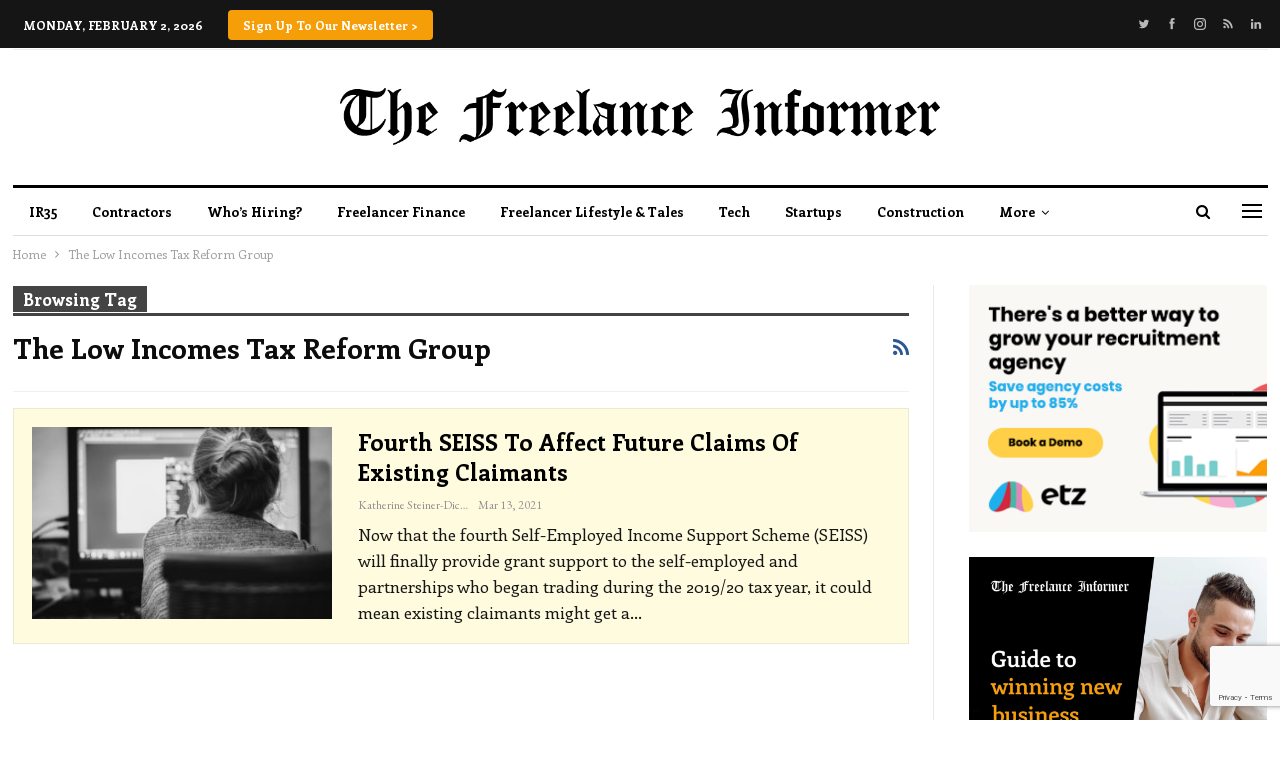

--- FILE ---
content_type: text/html; charset=UTF-8
request_url: https://www.freelanceinformer.com/tag/the-low-incomes-tax-reform-group/
body_size: 24373
content:
	<!DOCTYPE html>
		<!--[if IE 8]>
	<html class="ie ie8" lang="en-GB"> <![endif]-->
	<!--[if IE 9]>
	<html class="ie ie9" lang="en-GB"> <![endif]-->
	<!--[if gt IE 9]><!-->
<html lang="en-GB"> <!--<![endif]-->
	<head>
		<!-- Google Tag Manager -->
<script>(function(w,d,s,l,i){w[l]=w[l]||[];w[l].push({'gtm.start':
new Date().getTime(),event:'gtm.js'});var f=d.getElementsByTagName(s)[0],
j=d.createElement(s),dl=l!='dataLayer'?'&l='+l:'';j.async=true;j.src=
'https://www.googletagmanager.com/gtm.js?id='+i+dl;f.parentNode.insertBefore(j,f);
})(window,document,'script','dataLayer','GTM-M8R5WXD');</script>
<!-- End Google Tag Manager -->		<meta charset="UTF-8">
		<meta http-equiv="X-UA-Compatible" content="IE=edge">
<script type="text/javascript">
/* <![CDATA[ */
 var gform;gform||(document.addEventListener("gform_main_scripts_loaded",function(){gform.scriptsLoaded=!0}),window.addEventListener("DOMContentLoaded",function(){gform.domLoaded=!0}),gform={domLoaded:!1,scriptsLoaded:!1,initializeOnLoaded:function(o){gform.domLoaded&&gform.scriptsLoaded?o():!gform.domLoaded&&gform.scriptsLoaded?window.addEventListener("DOMContentLoaded",o):document.addEventListener("gform_main_scripts_loaded",o)},hooks:{action:{},filter:{}},addAction:function(o,n,r,t){gform.addHook("action",o,n,r,t)},addFilter:function(o,n,r,t){gform.addHook("filter",o,n,r,t)},doAction:function(o){gform.doHook("action",o,arguments)},applyFilters:function(o){return gform.doHook("filter",o,arguments)},removeAction:function(o,n){gform.removeHook("action",o,n)},removeFilter:function(o,n,r){gform.removeHook("filter",o,n,r)},addHook:function(o,n,r,t,i){null==gform.hooks[o][n]&&(gform.hooks[o][n]=[]);var e=gform.hooks[o][n];null==i&&(i=n+"_"+e.length),gform.hooks[o][n].push({tag:i,callable:r,priority:t=null==t?10:t})},doHook:function(n,o,r){var t;if(r=Array.prototype.slice.call(r,1),null!=gform.hooks[n][o]&&((o=gform.hooks[n][o]).sort(function(o,n){return o.priority-n.priority}),o.forEach(function(o){"function"!=typeof(t=o.callable)&&(t=window[t]),"action"==n?t.apply(null,r):r[0]=t.apply(null,r)})),"filter"==n)return r[0]},removeHook:function(o,n,t,i){var r;null!=gform.hooks[o][n]&&(r=(r=gform.hooks[o][n]).filter(function(o,n,r){return!!(null!=i&&i!=o.tag||null!=t&&t!=o.priority)}),gform.hooks[o][n]=r)}}); 
/* ]]> */
</script>

		<meta name="viewport" content="width=device-width, initial-scale=1.0">
		<link rel="pingback" href="https://www.freelanceinformer.com/xmlrpc.php"/>

		<meta name='robots' content='index, follow, max-image-preview:large, max-snippet:-1, max-video-preview:-1' />
	<style>img:is([sizes="auto" i], [sizes^="auto," i]) { contain-intrinsic-size: 3000px 1500px }</style>
	
	<!-- This site is optimized with the Yoast SEO plugin v23.5 - https://yoast.com/wordpress/plugins/seo/ -->
	<title>The Low Incomes Tax Reform Group Archives - Freelance Informer</title>
	<link rel="canonical" href="https://www.freelanceinformer.com/tag/the-low-incomes-tax-reform-group/" />
	<meta property="og:locale" content="en_GB" />
	<meta property="og:type" content="article" />
	<meta property="og:title" content="The Low Incomes Tax Reform Group Archives - Freelance Informer" />
	<meta property="og:url" content="https://www.freelanceinformer.com/tag/the-low-incomes-tax-reform-group/" />
	<meta property="og:site_name" content="Freelance Informer" />
	<meta property="og:image" content="https://www.freelanceinformer.com/wp-content/uploads/2020/09/fi-og.png" />
	<meta property="og:image:width" content="1200" />
	<meta property="og:image:height" content="627" />
	<meta property="og:image:type" content="image/png" />
	<meta name="twitter:card" content="summary_large_image" />
	<script type="application/ld+json" class="yoast-schema-graph">{"@context":"https://schema.org","@graph":[{"@type":"CollectionPage","@id":"https://www.freelanceinformer.com/tag/the-low-incomes-tax-reform-group/","url":"https://www.freelanceinformer.com/tag/the-low-incomes-tax-reform-group/","name":"The Low Incomes Tax Reform Group Archives - Freelance Informer","isPartOf":{"@id":"https://www.freelanceinformer.com/#website"},"primaryImageOfPage":{"@id":"https://www.freelanceinformer.com/tag/the-low-incomes-tax-reform-group/#primaryimage"},"image":{"@id":"https://www.freelanceinformer.com/tag/the-low-incomes-tax-reform-group/#primaryimage"},"thumbnailUrl":"https://www.freelanceinformer.com/wp-content/uploads/2021/03/freelancer-in-front-of-screen.jpg","breadcrumb":{"@id":"https://www.freelanceinformer.com/tag/the-low-incomes-tax-reform-group/#breadcrumb"},"inLanguage":"en-GB"},{"@type":"ImageObject","inLanguage":"en-GB","@id":"https://www.freelanceinformer.com/tag/the-low-incomes-tax-reform-group/#primaryimage","url":"https://www.freelanceinformer.com/wp-content/uploads/2021/03/freelancer-in-front-of-screen.jpg","contentUrl":"https://www.freelanceinformer.com/wp-content/uploads/2021/03/freelancer-in-front-of-screen.jpg","width":1920,"height":1280,"caption":"SEISS grants for existing claimants to change"},{"@type":"BreadcrumbList","@id":"https://www.freelanceinformer.com/tag/the-low-incomes-tax-reform-group/#breadcrumb","itemListElement":[{"@type":"ListItem","position":1,"name":"Home","item":"https://www.freelanceinformer.com/"},{"@type":"ListItem","position":2,"name":"The Low Incomes Tax Reform Group"}]},{"@type":"WebSite","@id":"https://www.freelanceinformer.com/#website","url":"https://www.freelanceinformer.com/","name":"Freelance Informer","description":"Empowering the Freelance Economy","potentialAction":[{"@type":"SearchAction","target":{"@type":"EntryPoint","urlTemplate":"https://www.freelanceinformer.com/?s={search_term_string}"},"query-input":{"@type":"PropertyValueSpecification","valueRequired":true,"valueName":"search_term_string"}}],"inLanguage":"en-GB"}]}</script>
	<!-- / Yoast SEO plugin. -->


<link rel='dns-prefetch' href='//www.google.com' />
<link rel='dns-prefetch' href='//fonts.googleapis.com' />
<link rel="alternate" type="application/rss+xml" title="Freelance Informer &raquo; Feed" href="https://www.freelanceinformer.com/feed/" />
<link rel="alternate" type="application/rss+xml" title="Freelance Informer &raquo; Comments Feed" href="https://www.freelanceinformer.com/comments/feed/" />
<link rel="alternate" type="application/rss+xml" title="Freelance Informer &raquo; The Low Incomes Tax Reform Group Tag Feed" href="https://www.freelanceinformer.com/tag/the-low-incomes-tax-reform-group/feed/" />
		<!-- This site uses the Google Analytics by MonsterInsights plugin v9.2.4 - Using Analytics tracking - https://www.monsterinsights.com/ -->
							<script src="//www.googletagmanager.com/gtag/js?id=G-6S33NEPFBP"  data-cfasync="false" data-wpfc-render="false" type="text/javascript" async></script>
			<script data-cfasync="false" data-wpfc-render="false" type="text/javascript">
				var mi_version = '9.2.4';
				var mi_track_user = true;
				var mi_no_track_reason = '';
								var MonsterInsightsDefaultLocations = {"page_location":"https:\/\/www.freelanceinformer.com\/tag\/the-low-incomes-tax-reform-group\/"};
				if ( typeof MonsterInsightsPrivacyGuardFilter === 'function' ) {
					var MonsterInsightsLocations = (typeof MonsterInsightsExcludeQuery === 'object') ? MonsterInsightsPrivacyGuardFilter( MonsterInsightsExcludeQuery ) : MonsterInsightsPrivacyGuardFilter( MonsterInsightsDefaultLocations );
				} else {
					var MonsterInsightsLocations = (typeof MonsterInsightsExcludeQuery === 'object') ? MonsterInsightsExcludeQuery : MonsterInsightsDefaultLocations;
				}

								var disableStrs = [
										'ga-disable-G-6S33NEPFBP',
									];

				/* Function to detect opted out users */
				function __gtagTrackerIsOptedOut() {
					for (var index = 0; index < disableStrs.length; index++) {
						if (document.cookie.indexOf(disableStrs[index] + '=true') > -1) {
							return true;
						}
					}

					return false;
				}

				/* Disable tracking if the opt-out cookie exists. */
				if (__gtagTrackerIsOptedOut()) {
					for (var index = 0; index < disableStrs.length; index++) {
						window[disableStrs[index]] = true;
					}
				}

				/* Opt-out function */
				function __gtagTrackerOptout() {
					for (var index = 0; index < disableStrs.length; index++) {
						document.cookie = disableStrs[index] + '=true; expires=Thu, 31 Dec 2099 23:59:59 UTC; path=/';
						window[disableStrs[index]] = true;
					}
				}

				if ('undefined' === typeof gaOptout) {
					function gaOptout() {
						__gtagTrackerOptout();
					}
				}
								window.dataLayer = window.dataLayer || [];

				window.MonsterInsightsDualTracker = {
					helpers: {},
					trackers: {},
				};
				if (mi_track_user) {
					function __gtagDataLayer() {
						dataLayer.push(arguments);
					}

					function __gtagTracker(type, name, parameters) {
						if (!parameters) {
							parameters = {};
						}

						if (parameters.send_to) {
							__gtagDataLayer.apply(null, arguments);
							return;
						}

						if (type === 'event') {
														parameters.send_to = monsterinsights_frontend.v4_id;
							var hookName = name;
							if (typeof parameters['event_category'] !== 'undefined') {
								hookName = parameters['event_category'] + ':' + name;
							}

							if (typeof MonsterInsightsDualTracker.trackers[hookName] !== 'undefined') {
								MonsterInsightsDualTracker.trackers[hookName](parameters);
							} else {
								__gtagDataLayer('event', name, parameters);
							}
							
						} else {
							__gtagDataLayer.apply(null, arguments);
						}
					}

					__gtagTracker('js', new Date());
					__gtagTracker('set', {
						'developer_id.dZGIzZG': true,
											});
					if ( MonsterInsightsLocations.page_location ) {
						__gtagTracker('set', MonsterInsightsLocations);
					}
										__gtagTracker('config', 'G-6S33NEPFBP', {"forceSSL":"true","link_attribution":"true"} );
															window.gtag = __gtagTracker;										(function () {
						/* https://developers.google.com/analytics/devguides/collection/analyticsjs/ */
						/* ga and __gaTracker compatibility shim. */
						var noopfn = function () {
							return null;
						};
						var newtracker = function () {
							return new Tracker();
						};
						var Tracker = function () {
							return null;
						};
						var p = Tracker.prototype;
						p.get = noopfn;
						p.set = noopfn;
						p.send = function () {
							var args = Array.prototype.slice.call(arguments);
							args.unshift('send');
							__gaTracker.apply(null, args);
						};
						var __gaTracker = function () {
							var len = arguments.length;
							if (len === 0) {
								return;
							}
							var f = arguments[len - 1];
							if (typeof f !== 'object' || f === null || typeof f.hitCallback !== 'function') {
								if ('send' === arguments[0]) {
									var hitConverted, hitObject = false, action;
									if ('event' === arguments[1]) {
										if ('undefined' !== typeof arguments[3]) {
											hitObject = {
												'eventAction': arguments[3],
												'eventCategory': arguments[2],
												'eventLabel': arguments[4],
												'value': arguments[5] ? arguments[5] : 1,
											}
										}
									}
									if ('pageview' === arguments[1]) {
										if ('undefined' !== typeof arguments[2]) {
											hitObject = {
												'eventAction': 'page_view',
												'page_path': arguments[2],
											}
										}
									}
									if (typeof arguments[2] === 'object') {
										hitObject = arguments[2];
									}
									if (typeof arguments[5] === 'object') {
										Object.assign(hitObject, arguments[5]);
									}
									if ('undefined' !== typeof arguments[1].hitType) {
										hitObject = arguments[1];
										if ('pageview' === hitObject.hitType) {
											hitObject.eventAction = 'page_view';
										}
									}
									if (hitObject) {
										action = 'timing' === arguments[1].hitType ? 'timing_complete' : hitObject.eventAction;
										hitConverted = mapArgs(hitObject);
										__gtagTracker('event', action, hitConverted);
									}
								}
								return;
							}

							function mapArgs(args) {
								var arg, hit = {};
								var gaMap = {
									'eventCategory': 'event_category',
									'eventAction': 'event_action',
									'eventLabel': 'event_label',
									'eventValue': 'event_value',
									'nonInteraction': 'non_interaction',
									'timingCategory': 'event_category',
									'timingVar': 'name',
									'timingValue': 'value',
									'timingLabel': 'event_label',
									'page': 'page_path',
									'location': 'page_location',
									'title': 'page_title',
									'referrer' : 'page_referrer',
								};
								for (arg in args) {
																		if (!(!args.hasOwnProperty(arg) || !gaMap.hasOwnProperty(arg))) {
										hit[gaMap[arg]] = args[arg];
									} else {
										hit[arg] = args[arg];
									}
								}
								return hit;
							}

							try {
								f.hitCallback();
							} catch (ex) {
							}
						};
						__gaTracker.create = newtracker;
						__gaTracker.getByName = newtracker;
						__gaTracker.getAll = function () {
							return [];
						};
						__gaTracker.remove = noopfn;
						__gaTracker.loaded = true;
						window['__gaTracker'] = __gaTracker;
					})();
									} else {
										console.log("");
					(function () {
						function __gtagTracker() {
							return null;
						}

						window['__gtagTracker'] = __gtagTracker;
						window['gtag'] = __gtagTracker;
					})();
									}
			</script>
				<!-- / Google Analytics by MonsterInsights -->
		<script type="text/javascript">
/* <![CDATA[ */
window._wpemojiSettings = {"baseUrl":"https:\/\/s.w.org\/images\/core\/emoji\/16.0.1\/72x72\/","ext":".png","svgUrl":"https:\/\/s.w.org\/images\/core\/emoji\/16.0.1\/svg\/","svgExt":".svg","source":{"concatemoji":"https:\/\/www.freelanceinformer.com\/wp-includes\/js\/wp-emoji-release.min.js?ver=6.8.3"}};
/*! This file is auto-generated */
!function(s,n){var o,i,e;function c(e){try{var t={supportTests:e,timestamp:(new Date).valueOf()};sessionStorage.setItem(o,JSON.stringify(t))}catch(e){}}function p(e,t,n){e.clearRect(0,0,e.canvas.width,e.canvas.height),e.fillText(t,0,0);var t=new Uint32Array(e.getImageData(0,0,e.canvas.width,e.canvas.height).data),a=(e.clearRect(0,0,e.canvas.width,e.canvas.height),e.fillText(n,0,0),new Uint32Array(e.getImageData(0,0,e.canvas.width,e.canvas.height).data));return t.every(function(e,t){return e===a[t]})}function u(e,t){e.clearRect(0,0,e.canvas.width,e.canvas.height),e.fillText(t,0,0);for(var n=e.getImageData(16,16,1,1),a=0;a<n.data.length;a++)if(0!==n.data[a])return!1;return!0}function f(e,t,n,a){switch(t){case"flag":return n(e,"\ud83c\udff3\ufe0f\u200d\u26a7\ufe0f","\ud83c\udff3\ufe0f\u200b\u26a7\ufe0f")?!1:!n(e,"\ud83c\udde8\ud83c\uddf6","\ud83c\udde8\u200b\ud83c\uddf6")&&!n(e,"\ud83c\udff4\udb40\udc67\udb40\udc62\udb40\udc65\udb40\udc6e\udb40\udc67\udb40\udc7f","\ud83c\udff4\u200b\udb40\udc67\u200b\udb40\udc62\u200b\udb40\udc65\u200b\udb40\udc6e\u200b\udb40\udc67\u200b\udb40\udc7f");case"emoji":return!a(e,"\ud83e\udedf")}return!1}function g(e,t,n,a){var r="undefined"!=typeof WorkerGlobalScope&&self instanceof WorkerGlobalScope?new OffscreenCanvas(300,150):s.createElement("canvas"),o=r.getContext("2d",{willReadFrequently:!0}),i=(o.textBaseline="top",o.font="600 32px Arial",{});return e.forEach(function(e){i[e]=t(o,e,n,a)}),i}function t(e){var t=s.createElement("script");t.src=e,t.defer=!0,s.head.appendChild(t)}"undefined"!=typeof Promise&&(o="wpEmojiSettingsSupports",i=["flag","emoji"],n.supports={everything:!0,everythingExceptFlag:!0},e=new Promise(function(e){s.addEventListener("DOMContentLoaded",e,{once:!0})}),new Promise(function(t){var n=function(){try{var e=JSON.parse(sessionStorage.getItem(o));if("object"==typeof e&&"number"==typeof e.timestamp&&(new Date).valueOf()<e.timestamp+604800&&"object"==typeof e.supportTests)return e.supportTests}catch(e){}return null}();if(!n){if("undefined"!=typeof Worker&&"undefined"!=typeof OffscreenCanvas&&"undefined"!=typeof URL&&URL.createObjectURL&&"undefined"!=typeof Blob)try{var e="postMessage("+g.toString()+"("+[JSON.stringify(i),f.toString(),p.toString(),u.toString()].join(",")+"));",a=new Blob([e],{type:"text/javascript"}),r=new Worker(URL.createObjectURL(a),{name:"wpTestEmojiSupports"});return void(r.onmessage=function(e){c(n=e.data),r.terminate(),t(n)})}catch(e){}c(n=g(i,f,p,u))}t(n)}).then(function(e){for(var t in e)n.supports[t]=e[t],n.supports.everything=n.supports.everything&&n.supports[t],"flag"!==t&&(n.supports.everythingExceptFlag=n.supports.everythingExceptFlag&&n.supports[t]);n.supports.everythingExceptFlag=n.supports.everythingExceptFlag&&!n.supports.flag,n.DOMReady=!1,n.readyCallback=function(){n.DOMReady=!0}}).then(function(){return e}).then(function(){var e;n.supports.everything||(n.readyCallback(),(e=n.source||{}).concatemoji?t(e.concatemoji):e.wpemoji&&e.twemoji&&(t(e.twemoji),t(e.wpemoji)))}))}((window,document),window._wpemojiSettings);
/* ]]> */
</script>
<style id='wp-emoji-styles-inline-css' type='text/css'>

	img.wp-smiley, img.emoji {
		display: inline !important;
		border: none !important;
		box-shadow: none !important;
		height: 1em !important;
		width: 1em !important;
		margin: 0 0.07em !important;
		vertical-align: -0.1em !important;
		background: none !important;
		padding: 0 !important;
	}
</style>
<link rel='stylesheet' id='wp-block-library-css' href='https://www.freelanceinformer.com/wp-includes/css/dist/block-library/style.min.css?ver=6.8.3' type='text/css' media='all' />
<style id='classic-theme-styles-inline-css' type='text/css'>
/*! This file is auto-generated */
.wp-block-button__link{color:#fff;background-color:#32373c;border-radius:9999px;box-shadow:none;text-decoration:none;padding:calc(.667em + 2px) calc(1.333em + 2px);font-size:1.125em}.wp-block-file__button{background:#32373c;color:#fff;text-decoration:none}
</style>
<style id='global-styles-inline-css' type='text/css'>
:root{--wp--preset--aspect-ratio--square: 1;--wp--preset--aspect-ratio--4-3: 4/3;--wp--preset--aspect-ratio--3-4: 3/4;--wp--preset--aspect-ratio--3-2: 3/2;--wp--preset--aspect-ratio--2-3: 2/3;--wp--preset--aspect-ratio--16-9: 16/9;--wp--preset--aspect-ratio--9-16: 9/16;--wp--preset--color--black: #000000;--wp--preset--color--cyan-bluish-gray: #abb8c3;--wp--preset--color--white: #ffffff;--wp--preset--color--pale-pink: #f78da7;--wp--preset--color--vivid-red: #cf2e2e;--wp--preset--color--luminous-vivid-orange: #ff6900;--wp--preset--color--luminous-vivid-amber: #fcb900;--wp--preset--color--light-green-cyan: #7bdcb5;--wp--preset--color--vivid-green-cyan: #00d084;--wp--preset--color--pale-cyan-blue: #8ed1fc;--wp--preset--color--vivid-cyan-blue: #0693e3;--wp--preset--color--vivid-purple: #9b51e0;--wp--preset--color--bold: #303A4D;--wp--preset--color--grey: #959E95;--wp--preset--color--light: #E1E4EB;--wp--preset--color--extra-light: #f1f2f8;--wp--preset--color--vibrant: #FFE4B0;--wp--preset--gradient--vivid-cyan-blue-to-vivid-purple: linear-gradient(135deg,rgba(6,147,227,1) 0%,rgb(155,81,224) 100%);--wp--preset--gradient--light-green-cyan-to-vivid-green-cyan: linear-gradient(135deg,rgb(122,220,180) 0%,rgb(0,208,130) 100%);--wp--preset--gradient--luminous-vivid-amber-to-luminous-vivid-orange: linear-gradient(135deg,rgba(252,185,0,1) 0%,rgba(255,105,0,1) 100%);--wp--preset--gradient--luminous-vivid-orange-to-vivid-red: linear-gradient(135deg,rgba(255,105,0,1) 0%,rgb(207,46,46) 100%);--wp--preset--gradient--very-light-gray-to-cyan-bluish-gray: linear-gradient(135deg,rgb(238,238,238) 0%,rgb(169,184,195) 100%);--wp--preset--gradient--cool-to-warm-spectrum: linear-gradient(135deg,rgb(74,234,220) 0%,rgb(151,120,209) 20%,rgb(207,42,186) 40%,rgb(238,44,130) 60%,rgb(251,105,98) 80%,rgb(254,248,76) 100%);--wp--preset--gradient--blush-light-purple: linear-gradient(135deg,rgb(255,206,236) 0%,rgb(152,150,240) 100%);--wp--preset--gradient--blush-bordeaux: linear-gradient(135deg,rgb(254,205,165) 0%,rgb(254,45,45) 50%,rgb(107,0,62) 100%);--wp--preset--gradient--luminous-dusk: linear-gradient(135deg,rgb(255,203,112) 0%,rgb(199,81,192) 50%,rgb(65,88,208) 100%);--wp--preset--gradient--pale-ocean: linear-gradient(135deg,rgb(255,245,203) 0%,rgb(182,227,212) 50%,rgb(51,167,181) 100%);--wp--preset--gradient--electric-grass: linear-gradient(135deg,rgb(202,248,128) 0%,rgb(113,206,126) 100%);--wp--preset--gradient--midnight: linear-gradient(135deg,rgb(2,3,129) 0%,rgb(40,116,252) 100%);--wp--preset--font-size--small: 13px;--wp--preset--font-size--medium: 20px;--wp--preset--font-size--large: 36px;--wp--preset--font-size--x-large: 42px;--wp--preset--spacing--20: 0.44rem;--wp--preset--spacing--30: 0.67rem;--wp--preset--spacing--40: 1rem;--wp--preset--spacing--50: 1.5rem;--wp--preset--spacing--60: 2.25rem;--wp--preset--spacing--70: 3.38rem;--wp--preset--spacing--80: 5.06rem;--wp--preset--shadow--natural: 6px 6px 9px rgba(0, 0, 0, 0.2);--wp--preset--shadow--deep: 12px 12px 50px rgba(0, 0, 0, 0.4);--wp--preset--shadow--sharp: 6px 6px 0px rgba(0, 0, 0, 0.2);--wp--preset--shadow--outlined: 6px 6px 0px -3px rgba(255, 255, 255, 1), 6px 6px rgba(0, 0, 0, 1);--wp--preset--shadow--crisp: 6px 6px 0px rgba(0, 0, 0, 1);}:where(.is-layout-flex){gap: 0.5em;}:where(.is-layout-grid){gap: 0.5em;}body .is-layout-flex{display: flex;}.is-layout-flex{flex-wrap: wrap;align-items: center;}.is-layout-flex > :is(*, div){margin: 0;}body .is-layout-grid{display: grid;}.is-layout-grid > :is(*, div){margin: 0;}:where(.wp-block-columns.is-layout-flex){gap: 2em;}:where(.wp-block-columns.is-layout-grid){gap: 2em;}:where(.wp-block-post-template.is-layout-flex){gap: 1.25em;}:where(.wp-block-post-template.is-layout-grid){gap: 1.25em;}.has-black-color{color: var(--wp--preset--color--black) !important;}.has-cyan-bluish-gray-color{color: var(--wp--preset--color--cyan-bluish-gray) !important;}.has-white-color{color: var(--wp--preset--color--white) !important;}.has-pale-pink-color{color: var(--wp--preset--color--pale-pink) !important;}.has-vivid-red-color{color: var(--wp--preset--color--vivid-red) !important;}.has-luminous-vivid-orange-color{color: var(--wp--preset--color--luminous-vivid-orange) !important;}.has-luminous-vivid-amber-color{color: var(--wp--preset--color--luminous-vivid-amber) !important;}.has-light-green-cyan-color{color: var(--wp--preset--color--light-green-cyan) !important;}.has-vivid-green-cyan-color{color: var(--wp--preset--color--vivid-green-cyan) !important;}.has-pale-cyan-blue-color{color: var(--wp--preset--color--pale-cyan-blue) !important;}.has-vivid-cyan-blue-color{color: var(--wp--preset--color--vivid-cyan-blue) !important;}.has-vivid-purple-color{color: var(--wp--preset--color--vivid-purple) !important;}.has-black-background-color{background-color: var(--wp--preset--color--black) !important;}.has-cyan-bluish-gray-background-color{background-color: var(--wp--preset--color--cyan-bluish-gray) !important;}.has-white-background-color{background-color: var(--wp--preset--color--white) !important;}.has-pale-pink-background-color{background-color: var(--wp--preset--color--pale-pink) !important;}.has-vivid-red-background-color{background-color: var(--wp--preset--color--vivid-red) !important;}.has-luminous-vivid-orange-background-color{background-color: var(--wp--preset--color--luminous-vivid-orange) !important;}.has-luminous-vivid-amber-background-color{background-color: var(--wp--preset--color--luminous-vivid-amber) !important;}.has-light-green-cyan-background-color{background-color: var(--wp--preset--color--light-green-cyan) !important;}.has-vivid-green-cyan-background-color{background-color: var(--wp--preset--color--vivid-green-cyan) !important;}.has-pale-cyan-blue-background-color{background-color: var(--wp--preset--color--pale-cyan-blue) !important;}.has-vivid-cyan-blue-background-color{background-color: var(--wp--preset--color--vivid-cyan-blue) !important;}.has-vivid-purple-background-color{background-color: var(--wp--preset--color--vivid-purple) !important;}.has-black-border-color{border-color: var(--wp--preset--color--black) !important;}.has-cyan-bluish-gray-border-color{border-color: var(--wp--preset--color--cyan-bluish-gray) !important;}.has-white-border-color{border-color: var(--wp--preset--color--white) !important;}.has-pale-pink-border-color{border-color: var(--wp--preset--color--pale-pink) !important;}.has-vivid-red-border-color{border-color: var(--wp--preset--color--vivid-red) !important;}.has-luminous-vivid-orange-border-color{border-color: var(--wp--preset--color--luminous-vivid-orange) !important;}.has-luminous-vivid-amber-border-color{border-color: var(--wp--preset--color--luminous-vivid-amber) !important;}.has-light-green-cyan-border-color{border-color: var(--wp--preset--color--light-green-cyan) !important;}.has-vivid-green-cyan-border-color{border-color: var(--wp--preset--color--vivid-green-cyan) !important;}.has-pale-cyan-blue-border-color{border-color: var(--wp--preset--color--pale-cyan-blue) !important;}.has-vivid-cyan-blue-border-color{border-color: var(--wp--preset--color--vivid-cyan-blue) !important;}.has-vivid-purple-border-color{border-color: var(--wp--preset--color--vivid-purple) !important;}.has-vivid-cyan-blue-to-vivid-purple-gradient-background{background: var(--wp--preset--gradient--vivid-cyan-blue-to-vivid-purple) !important;}.has-light-green-cyan-to-vivid-green-cyan-gradient-background{background: var(--wp--preset--gradient--light-green-cyan-to-vivid-green-cyan) !important;}.has-luminous-vivid-amber-to-luminous-vivid-orange-gradient-background{background: var(--wp--preset--gradient--luminous-vivid-amber-to-luminous-vivid-orange) !important;}.has-luminous-vivid-orange-to-vivid-red-gradient-background{background: var(--wp--preset--gradient--luminous-vivid-orange-to-vivid-red) !important;}.has-very-light-gray-to-cyan-bluish-gray-gradient-background{background: var(--wp--preset--gradient--very-light-gray-to-cyan-bluish-gray) !important;}.has-cool-to-warm-spectrum-gradient-background{background: var(--wp--preset--gradient--cool-to-warm-spectrum) !important;}.has-blush-light-purple-gradient-background{background: var(--wp--preset--gradient--blush-light-purple) !important;}.has-blush-bordeaux-gradient-background{background: var(--wp--preset--gradient--blush-bordeaux) !important;}.has-luminous-dusk-gradient-background{background: var(--wp--preset--gradient--luminous-dusk) !important;}.has-pale-ocean-gradient-background{background: var(--wp--preset--gradient--pale-ocean) !important;}.has-electric-grass-gradient-background{background: var(--wp--preset--gradient--electric-grass) !important;}.has-midnight-gradient-background{background: var(--wp--preset--gradient--midnight) !important;}.has-small-font-size{font-size: var(--wp--preset--font-size--small) !important;}.has-medium-font-size{font-size: var(--wp--preset--font-size--medium) !important;}.has-large-font-size{font-size: var(--wp--preset--font-size--large) !important;}.has-x-large-font-size{font-size: var(--wp--preset--font-size--x-large) !important;}
:where(.wp-block-post-template.is-layout-flex){gap: 1.25em;}:where(.wp-block-post-template.is-layout-grid){gap: 1.25em;}
:where(.wp-block-columns.is-layout-flex){gap: 2em;}:where(.wp-block-columns.is-layout-grid){gap: 2em;}
:root :where(.wp-block-pullquote){font-size: 1.5em;line-height: 1.6;}
</style>
<link rel='stylesheet' id='plyr-css-css' href='https://www.freelanceinformer.com/wp-content/plugins/easy-video-player/lib/plyr.css?ver=6.8.3' type='text/css' media='all' />
<link rel='stylesheet' id='ce_responsive-css' href='https://www.freelanceinformer.com/wp-content/plugins/simple-embed-code/css/video-container.min.css?ver=2.5' type='text/css' media='all' />
<link rel='stylesheet' id='super-blank-frontend-css-css' href='https://www.freelanceinformer.com/wp-content/plugins/super-blank/assets/css/frontend-styles.css?ver=1.3.0' type='text/css' media='all' />
<link rel='stylesheet' id='wp-job-manager-job-listings-css' href='https://www.freelanceinformer.com/wp-content/plugins/wp-job-manager/assets/dist/css/job-listings.css?ver=598383a28ac5f9f156e4' type='text/css' media='all' />
<link rel='stylesheet' id='dashicons-css' href='https://www.freelanceinformer.com/wp-includes/css/dashicons.min.css?ver=6.8.3' type='text/css' media='all' />
<link rel='stylesheet' id='wp-job-manager-applications-frontend-css' href='https://www.freelanceinformer.com/wp-content/plugins/wp-job-manager-applications/assets/dist/css/frontend.css?ver=3.2.0' type='text/css' media='all' />
<link rel='stylesheet' id='tablepress-default-css' href='https://www.freelanceinformer.com/wp-content/plugins/tablepress/css/build/default.css?ver=3.2.6' type='text/css' media='all' />
<link rel='stylesheet' id='publisher-child-css' href='https://www.freelanceinformer.com/wp-content/themes/publisher-child/style.css?ver=1.0.0' type='text/css' media='all' />
<link rel='stylesheet' id='better-framework-main-fonts-css' href='https://fonts.googleapis.com/css?family=Enriqueta:400,700%7CEB+Garamond:400,700&#038;display=swap' type='text/css' media='all' />
<script type="text/javascript" src="https://www.freelanceinformer.com/wp-content/plugins/google-analytics-premium/assets/js/frontend-gtag.min.js?ver=9.2.4" id="monsterinsights-frontend-script-js" async="async" data-wp-strategy="async"></script>
<script data-cfasync="false" data-wpfc-render="false" type="text/javascript" id='monsterinsights-frontend-script-js-extra'>/* <![CDATA[ */
var monsterinsights_frontend = {"js_events_tracking":"true","download_extensions":"doc,pdf,ppt,zip,xls,docx,pptx,xlsx","inbound_paths":"[{\"path\":\"\\\/go\\\/\",\"label\":\"affiliate\"},{\"path\":\"\\\/recommend\\\/\",\"label\":\"affiliate\"}]","home_url":"https:\/\/www.freelanceinformer.com","hash_tracking":"false","v4_id":"G-6S33NEPFBP"};/* ]]> */
</script>
<script type="text/javascript" src="https://www.freelanceinformer.com/wp-includes/js/jquery/jquery.min.js?ver=3.7.1" id="jquery-core-js"></script>
<script type="text/javascript" src="https://www.freelanceinformer.com/wp-includes/js/jquery/jquery-migrate.min.js?ver=3.4.1" id="jquery-migrate-js"></script>
<script type="text/javascript" id="plyr-js-js-extra">
/* <![CDATA[ */
var easy_video_player = {"plyr_iconUrl":"https:\/\/www.freelanceinformer.com\/wp-content\/plugins\/easy-video-player\/lib\/plyr.svg","plyr_blankVideo":"https:\/\/www.freelanceinformer.com\/wp-content\/plugins\/easy-video-player\/lib\/blank.mp4"};
/* ]]> */
</script>
<script type="text/javascript" src="https://www.freelanceinformer.com/wp-content/plugins/easy-video-player/lib/plyr.js?ver=6.8.3" id="plyr-js-js"></script>
<!--[if lt IE 9]>
<script type="text/javascript" src="https://www.freelanceinformer.com/wp-content/themes/publisher/includes/libs/better-framework/assets/js/html5shiv.min.js?ver=3.15.0" id="bf-html5shiv-js"></script>
<![endif]-->
<!--[if lt IE 9]>
<script type="text/javascript" src="https://www.freelanceinformer.com/wp-content/themes/publisher/includes/libs/better-framework/assets/js/respond.min.js?ver=3.15.0" id="bf-respond-js"></script>
<![endif]-->
<link rel="https://api.w.org/" href="https://www.freelanceinformer.com/wp-json/" /><link rel="alternate" title="JSON" type="application/json" href="https://www.freelanceinformer.com/wp-json/wp/v2/tags/916" /><link rel="EditURI" type="application/rsd+xml" title="RSD" href="https://www.freelanceinformer.com/xmlrpc.php?rsd" />
<link rel="apple-touch-icon" sizes="180x180" href="/apple-touch-icon.png">
<link rel="icon" type="image/png" sizes="32x32" href="/favicon-32x32.png">
<link rel="icon" type="image/png" sizes="16x16" href="/favicon-16x16.png">
<link rel="manifest" href="/site.webmanifest">
<link rel="mask-icon" href="/safari-pinned-tab.svg" color="#000000">
<meta name="msapplication-TileColor" content="#ffffff">
<meta name="theme-color" content="#ffffff"><meta name="generator" content="Powered by WPBakery Page Builder - drag and drop page builder for WordPress."/>
<script type="application/ld+json">{
    "@context": "http://schema.org/",
    "@type": "Organization",
    "@id": "#organization",
    "logo": {
        "@type": "ImageObject",
        "url": "https://www.freelanceinformer.com/wp-content/uploads/2020/06/the-freelance-informer-logo100.png"
    },
    "url": "https://www.freelanceinformer.com/",
    "name": "Freelance Informer",
    "description": "Empowering the Freelance Economy"
}</script>
<script type="application/ld+json">{
    "@context": "http://schema.org/",
    "@type": "WebSite",
    "name": "Freelance Informer",
    "alternateName": "Empowering the Freelance Economy",
    "url": "https://www.freelanceinformer.com/"
}</script>
<link rel='stylesheet' id='better-playlist' href='https://www.freelanceinformer.com/wp-content/plugins/better-playlist/css/better-playlist.min.css' type='text/css' media='all' />
<link rel='stylesheet' id='bs-icons' href='https://www.freelanceinformer.com/wp-content/themes/publisher/includes/libs/better-framework/assets/css/bs-icons.css' type='text/css' media='all' />
<link rel='stylesheet' id='better-social-counter' href='https://www.freelanceinformer.com/wp-content/plugins/better-social-counter/css/style.min.css' type='text/css' media='all' />
<link rel='stylesheet' id='better-weather' href='https://www.freelanceinformer.com/wp-content/plugins/better-weather/css/bw-style.min.css' type='text/css' media='all' />
<link rel='stylesheet' id='bf-slick' href='https://www.freelanceinformer.com/wp-content/themes/publisher/includes/libs/better-framework/assets/css/slick.min.css' type='text/css' media='all' />
<link rel='stylesheet' id='fontawesome' href='https://www.freelanceinformer.com/wp-content/themes/publisher/includes/libs/better-framework/assets/css/font-awesome.min.css' type='text/css' media='all' />
<link rel='stylesheet' id='br-numbers' href='https://fonts.googleapis.com/css?family=Oswald&text=0123456789./\%' type='text/css' media='all' />
<link rel='stylesheet' id='better-reviews' href='https://www.freelanceinformer.com/wp-content/plugins/better-reviews/css/better-reviews.min.css' type='text/css' media='all' />
<link rel='stylesheet' id='blockquote-pack-pro' href='https://www.freelanceinformer.com/wp-content/plugins/blockquote-pack-pro/css/blockquote-pack.min.css' type='text/css' media='all' />
<link rel='stylesheet' id='financial-pack-pro' href='https://www.freelanceinformer.com/wp-content/plugins/financial-pack-pro/css/financial-pack.min.css' type='text/css' media='all' />
<link rel='stylesheet' id='newsletter-pack' href='https://www.freelanceinformer.com/wp-content/plugins/newsletter-pack-pro/css/newsletter-pack.min.css' type='text/css' media='all' />
<link rel='stylesheet' id='pretty-photo' href='https://www.freelanceinformer.com/wp-content/themes/publisher/includes/libs/better-framework/assets/css/pretty-photo.min.css' type='text/css' media='all' />
<link rel='stylesheet' id='theme-libs' href='https://www.freelanceinformer.com/wp-content/themes/publisher/css/theme-libs.min.css' type='text/css' media='all' />
<link rel='stylesheet' id='publisher' href='https://www.freelanceinformer.com/wp-content/themes/publisher/style-7.11.0.min.css' type='text/css' media='all' />
<link rel='stylesheet' id='publisher-theme-newspaper-daily' href='https://www.freelanceinformer.com/wp-content/themes/publisher/includes/styles/newspaper-daily/style.min.css' type='text/css' media='all' />
<link rel='stylesheet' id='7.11.0-1770053343' href='https://www.freelanceinformer.com/wp-content/bs-booster-cache/d57f4f6a756c1426c1273a6d4e31a63f.css' type='text/css' media='all' />
<link rel="icon" href="https://www.freelanceinformer.com/wp-content/uploads/2020/09/FI-letter-logo-150x150.jpg" sizes="32x32" />
<link rel="icon" href="https://www.freelanceinformer.com/wp-content/uploads/2020/09/FI-letter-logo.jpg" sizes="192x192" />
<link rel="apple-touch-icon" href="https://www.freelanceinformer.com/wp-content/uploads/2020/09/FI-letter-logo.jpg" />
<meta name="msapplication-TileImage" content="https://www.freelanceinformer.com/wp-content/uploads/2020/09/FI-letter-logo.jpg" />

<!-- BetterFramework Head Inline CSS -->
<style>
.site-header .site-branding .logo img {
    max-width: 600px !important;
}

.site-header .top-menu.menu > li > a, .topbar .topbar-sign-in {
    color: #fff !important;
}

#menu-item-149 {
  cursor: pointer;
  height: 30px;
  line-height: 30px !important;
  background-color: #2c5795;
  border: none;
  border-radius: 4px;
  color: white;
  padding-left: 15px;
  padding-right: 15px;
  margin-top: 10px;
  text-decoration: none;
  display: block;
}
.block {
  display: block;
  width: 100%;}
  
#footernews {
    background-color: #2c5795;
    padding-top: 30px;
}

.form-inline {
  display: flex;
  flex-flow: row wrap;

}

.form-inline input {
  display: inline-block;
  vertical-align: middle;
  width:300px;
  margin: 5px 10px 5px 0;
  padding: 10px;
  background-color: #fff;
  border: 1px solid #ddd;
}

.form-inline label {
    display:inline-block;
    margin-bottom:0 !important;
    padding-right: 25px !important;
   padding-top: 5px !important;
    color: #ffffff;
    font-weight:700;
    font-size:1.5em;
    line-height:1.5em;
}

.form-inline button {
  display: inline-block;
  vertical-align: middle;
  padding: 0px 20px;
  margin-top:5px;
  margin-bottom: 5px;
  background-color: #000;
  color: white;
  border: 1px solid transparent;
}
.form-inline button:hover {
  background-color: #000;
}

/**
 * Firefox Fix
 * Without that the submit button will be too high.
 */
.submit::-moz-focus-inner { 
    border: 0;
}

.main-menu li > a, .main-menu li, .off-canvas-menu > ul > li > a {
    font-size: 13.5px;
}

/* responsive portrait tablet */ @media(min-width: 768px) and (max-width: 1018px){.section-heading.sh-t5 {
    padding: 0 0 0 !important;
}
#footernews {
    background-color: #2c5795;
    padding-top: 10px !important;
}
.mobile-label{
    width 100%;
    text-align:center;
}
.form-inline label {
    display: block;
    color: #ffffff;
    font-weight:700;
    font-size:1.5em;
    line-height:1.5em;
    padding-right: 0px !important;
}

.form-inline input {
    margin: 10px 0;
    width:100%;
  }

  .form-inline {
    flex-direction: column;
    align-items: stretch;
  }

.form-inline button {
  display:block;
  padding: 10px 20px;
  background-color: #000;
  color: white;
}}
/* responsive phone */ @media(max-width: 767px){.section-heading.sh-t5 {
    padding: 0 0 0 !important;
}
#footernews {
    background-color: #2c5795;
    padding-top: 10px !important;
}
.mobile-label{
    width 100%;
    text-align:center;
}
.form-inline label {
    display: block;
    padding-right: 0px !important;
    color: #ffffff;
    font-weight:700;
    font-size:1.5em;
    line-height:1.5em;
}

.form-inline input {
    margin: 10px 0;
    width:100%;
  }

  .form-inline {
    flex-direction: column;
    align-items: stretch;
  }

.form-inline button {
  display:block;
  padding: 10px 20px;
  background-color: #000;
  color: white;
}}

</style>
<!-- /BetterFramework Head Inline CSS-->
		<style type="text/css" id="wp-custom-css">
			#menu-item-149 {
    background-color: #f59e07;
 }
.page-id-129 #custom_html-2 { display: none; }
.orange-text {color:#f59e07;}
.white-text {color: #ffffff;}
.nltxt{font-size: 20px;}
.form-inline-news {
	flex-flow: row wrap;
	text-align: center;
}
body #gform_wrapper_1 .gform_footer input[type=submit] {width:100%}
body #gform_wrapper_1 .gform_footer {margin:0; padding:0}
body #gform_wrapper_1 ul {padding:0!important}
body #gform_wrapper_1 ul li {margin:0!important}
.gform_fields .gfield {
    padding: 0 !important;
}
#top input[type="text"] {
    width: 100% !important;
}

.form-inline-news input {
	width:250px;
  vertical-align: middle;
  margin: 5px 10px 5px 0;
  padding: 10px;
  background-color: #fff;
  border: 1px solid #ddd;
}

.form-inline-news button {
  padding: 10px 20px;
  background-color: #f59e07;
  color: white;
}

.gf_simple_horizontal_wrapper.gf_browser_chrome ul.gform_fields li.gfield span.name_first,
.gf_simple_horizontal_wrapper.gf_browser_chrome ul.gform_fields li.gfield span.name_middle,
.gf_simple_horizontal_wrapper.gf_browser_chrome ul.gform_fields li.gfield span.name_last {
  padding-top: 0 !important;
}

.gf_simple_horizontal_wrapper .field_sublabel_hidden_label .ginput_complex.ginput_container input[type=text],
.gf_simple_horizontal_wrapper .field_sublabel_hidden_label .ginput_complex.ginput_container select {
  margin-bottom: 0 !important;
}

.gf_simple_horizontal_wrapper li.hidden_label input {
  margin-top: 0 !important;
}

body .gf_simple_horizontal_wrapper .top_label div.ginput_container {
  margin-top: 0 !important;
}

.gf_simple_horizontal div.gform_footer.top_label {
  width: auto !important;
  vertical-align: top !important;
}

.gf_simple_horizontal div.gform_body {
  width: auto !important;
}

.gf_simple_horizontal div.gform_footer.top_label input[type="submit"] {
  padding: 10px 20px;
  background-color: #000000;
  color: white;
	margin-left: 20px;
}

body #gform_wrapper_2 .gform_body .gform_fields .gfield .ginput_container {width:250px;}

.news-text {color: white;
margin-right: 20px;
padding-right: 25px !important;
font-weight: 700;
font-size: 1.5em;
line-height: 1.5em;}

p.guide {
  max-width: 90%;
	margin: auto;
	font-size: 16px !important;
}
/* Add responsiveness - display the form controls vertically instead of horizontally on screens that are less than 800px wide */
@media (max-width: 800px) {
body #gform_wrapper_2 .gform_footer input[type=submit] {width:100%}
body #gform_wrapper_2 .gform_footer {margin:0; padding:0}
body #gform_wrapper_2 ul {padding:0!important}
body #gform_wrapper_2 ul li {margin:0!important}
.gform_fields .gfield {
    padding: 0 !important;
}
#top input[type="text"] {
    width: 100% !important;
}
	body #gform_wrapper_2 .gform_body .gform_fields .gfield .ginput_container {width:100%;}
	.gf_simple_horizontal div.gform_footer.top_label input[type="submit"] {
    margin-left: 0;
}
}
/* Form Id 3 */

body #gform_wrapper_3 .top_label .gfield .gfield_label{color:white;}
body #gform_wrapper_3 .gform_footer input[type=submit] {
  padding: 10px 20px;
  background-color: #f59e07;
  color: white;
}
body #gform_wrapper_3 .gform_footer input[type=submit]:hover {
  background-color: #2c5795;
  color: white;
}
 body #gform_wrapper_4 { 
  max-width: 50%;
  margin: 0 auto;
 }
body #gform_wrapper_4 .gform_footer input[type=submit] {
  padding: 10px 20px;
  background-color: #f59e07;
  color: white;
}
body #gform_wrapper_4 .gform_body .gform_fields .gfield .ginput_container {width:250px;}

body #gform_wrapper_4 .gform_footer input[type=submit]:hover {
  background-color: #2c5795;
  color: white;
}
@media only screen and (min-width: 641px) {
	body #gform_wrapper_3 .top_label .gfield .gfield_label {
    text-align: center;
    display: inline-block;
}
body #gform_wrapper_3 .top_label .gfield .gfield_label{color:white;
float: left;
margin-top: 5px;}
	.gform_wrapper .top_label input.small, .gform_wrapper .top_label select.small {
    width: auto;
    display: inline-block;
}
  
 body #gform_wrapper_3 { 
  max-width: 75%;
  margin: 0 auto;
 }
  
 body #gform_wrapper_3 .gfield .ginput_container,
 body #gform_wrapper_3 .gfield .gfield_description,
 body #gform_wrapper_3 div.ginput_complex label,
 body #gform_wrapper_3 input:not([type='radio']):not([type='checkbox']):not([type='submit']), 
 body #gform_wrapper_3 select, 
 body #gform_wrapper_3 textarea { 
  text-align:center;
 }   
  body #gform_wrapper_3 .gform_footer,
  body #gform_wrapper_3 .gform_page_footer{
    text-align: center;
  }
  
}		</style>
		<noscript><style> .wpb_animate_when_almost_visible { opacity: 1; }</style></noscript>	</head>

<body class="archive tag tag-the-low-incomes-tax-reform-group tag-916 wp-theme-publisher wp-child-theme-publisher-child bs-theme bs-publisher bs-publisher-newspaper-daily active-light-box ltr close-rh page-layout-2-col page-layout-2-col-right full-width active-sticky-sidebar main-menu-sticky-smart main-menu-boxed active-ajax-search  publisher-child-theme wpb-js-composer js-comp-ver-6.7.0 vc_responsive bs-ll-a" dir="ltr">
<!-- Google Tag Manager (noscript) -->
<noscript><iframe src='https://www.googletagmanager.com/ns.html?id=GTM-M8R5WXD'
height='0' width='0' style='display:none;visibility:hidden'></iframe></noscript>
<!-- End Google Tag Manager (noscript) --><div class="off-canvas-overlay"></div>
<div class="off-canvas-container left skin-white">
	<div class="off-canvas-inner">
		<span class="canvas-close"><i></i></span>
					<div class="off-canvas-header">
									<div class="logo">

						<a href="https://www.freelanceinformer.com/">
							<img src="https://www.freelanceinformer.com/wp-content/uploads/2020/06/the-freelance-informer-menu.png"
							     alt="Freelance Informer">
						</a>
					</div>
									<div class="site-description">Empowering the Freelance Economy</div>
			</div>
						<div class="off-canvas-search">
				<form role="search" method="get" action="https://www.freelanceinformer.com">
					<input type="text" name="s" value=""
					       placeholder="Search...">
					<i class="fa fa-search"></i>
				</form>
			</div>
						<div class="off-canvas-menu">
				<div class="off-canvas-menu-fallback"></div>
			</div>
						<div class="off_canvas_footer">
				<div class="off_canvas_footer-info entry-content">
					<p><br data-mce-bogus="1"></p>
		<div  class="  better-studio-shortcode bsc-clearfix better-social-counter style-button colored in-4-col">
						<ul class="social-list bsc-clearfix"><li class="social-item twitter"><a href = "https://twitter.com/flinformer" target = "_blank" > <i class="item-icon bsfi-twitter" ></i><span class="item-title" > Followers </span> </a> </li> 			</ul>
		</div>
						</div>
			</div>
				</div>
</div>
		<div class="main-wrap content-main-wrap">
			<header id="header" class="site-header header-style-1 boxed" itemscope="itemscope" itemtype="https://schema.org/WPHeader">
		<section class="topbar topbar-style-1 hidden-xs hidden-xs">
	<div class="content-wrap">
		<div class="container">
			<div class="topbar-inner clearfix">

									<div class="section-links">
								<div  class="  better-studio-shortcode bsc-clearfix better-social-counter style-button not-colored in-4-col">
						<ul class="social-list bsc-clearfix"><li class="social-item twitter"><a href = "https://twitter.com/flinformer" target = "_blank" > <i class="item-icon bsfi-twitter" ></i><span class="item-title" > Followers </span> </a> </li> <li class="social-item facebook"><a href = "https://www.facebook.com/freelanceinformer" target = "_blank" > <i class="item-icon bsfi-facebook" ></i><span class="item-title" > Likes </span> </a> </li> <li class="social-item instagram"><a href = "https://instagram.com/thefreelanceinformer" target = "_blank" > <i class="item-icon bsfi-instagram" ></i><span class="item-title" > Followers </span> </a> </li> <li class="social-item rss"><a href = "https://www.freelanceinformer.com/feed/rss/" target = "_blank" > <i class="item-icon bsfi-rss" ></i><span class="item-title" > Subscribe </span> </a> </li> <li class="social-item linkedin"><a href = "https://www.linkedin.com/company/the-freelance-informer/" target = "_blank" > <i class="item-icon bsfi-linkedin" ></i><span class="item-title" >  </span> </a> </li> 			</ul>
		</div>
							</div>
				
				<div class="section-menu">
						<div id="menu-top" class="menu top-menu-wrapper" role="navigation" itemscope="itemscope" itemtype="https://schema.org/SiteNavigationElement">
		<nav class="top-menu-container">

			<ul id="top-navigation" class="top-menu menu clearfix bsm-pure">
									<li id="topbar-date" class="menu-item menu-item-date">
					<span
						class="topbar-date">Monday, February 2, 2026</span>
					</li>
					<li id="menu-item-149" class="menu-item menu-item-type-post_type menu-item-object-page better-anim-fade menu-item-149"><a href="https://www.freelanceinformer.com/newsletter/">Sign Up To Our Newsletter ></a></li>
			</ul>

		</nav>
	</div>
				</div>
			</div>
		</div>
	</div>
</section>
		<div class="header-inner">
			<div class="content-wrap">
				<div class="container">
					<div id="site-branding" class="site-branding">
	<p  id="site-title" class="logo h1 img-logo">
	<a href="https://www.freelanceinformer.com/" itemprop="url" rel="home">
					<img id="site-logo" src="https://www.freelanceinformer.com/wp-content/uploads/2020/06/the-freelance-informer-logo100.png"
			     alt="Publisher"  />

			<span class="site-title">Publisher - Empowering the Freelance Economy</span>
				</a>
</p>
</div><!-- .site-branding -->
				</div>

			</div>
		</div>
		<div id="menu-main" class="menu main-menu-wrapper show-search-item show-off-canvas menu-actions-btn-width-2" role="navigation" itemscope="itemscope" itemtype="https://schema.org/SiteNavigationElement">
	<div class="main-menu-inner">
		<div class="content-wrap">
			<div class="container">

				<nav class="main-menu-container">
					<ul id="main-navigation" class="main-menu menu bsm-pure clearfix">
						<li id="menu-item-131" class="menu-item menu-item-type-taxonomy menu-item-object-category menu-term-2 better-anim-fade menu-item-131"><a href="https://www.freelanceinformer.com/category/news/ir35/">IR35</a></li>
<li id="menu-item-3830" class="menu-item menu-item-type-taxonomy menu-item-object-category menu-term-1104 better-anim-fade menu-item-3830"><a href="https://www.freelanceinformer.com/category/contractors/">Contractors</a></li>
<li id="menu-item-132" class="menu-item menu-item-type-taxonomy menu-item-object-category menu-term-3 better-anim-fade menu-item-132"><a href="https://www.freelanceinformer.com/category/whos-hiring/">Who&#8217;s Hiring?</a></li>
<li id="menu-item-134" class="menu-item menu-item-type-taxonomy menu-item-object-category menu-term-8 better-anim-fade menu-item-134"><a href="https://www.freelanceinformer.com/category/news/freelancer-finance/">Freelancer Finance</a></li>
<li id="menu-item-133" class="menu-item menu-item-type-taxonomy menu-item-object-category menu-term-6 better-anim-fade menu-item-133"><a href="https://www.freelanceinformer.com/category/freelancer-tales/">Freelancer Lifestyle &amp; Tales</a></li>
<li id="menu-item-136" class="menu-item menu-item-type-taxonomy menu-item-object-category menu-term-10 better-anim-fade menu-item-136"><a href="https://www.freelanceinformer.com/category/bs-tech/">Tech</a></li>
<li id="menu-item-605" class="menu-item menu-item-type-taxonomy menu-item-object-category menu-term-166 better-anim-fade menu-item-605"><a href="https://www.freelanceinformer.com/category/startups/">Startups</a></li>
<li id="menu-item-632" class="menu-item menu-item-type-taxonomy menu-item-object-category menu-term-177 better-anim-fade menu-item-632"><a href="https://www.freelanceinformer.com/category/construction/">Construction</a></li>
<li id="menu-item-636" class="menu-item menu-item-type-taxonomy menu-item-object-category menu-term-176 better-anim-fade menu-item-636"><a href="https://www.freelanceinformer.com/category/creative-editorial-media/">Creative/Editorial/Marketing</a></li>
					</ul><!-- #main-navigation -->
											<div class="menu-action-buttons width-2">
															<div class="off-canvas-menu-icon-container off-icon-left">
									<div class="off-canvas-menu-icon">
										<div class="off-canvas-menu-icon-el"></div>
									</div>
								</div>
																<div class="search-container close">
									<span class="search-handler"><i class="fa fa-search"></i></span>

									<div class="search-box clearfix">
										<form role="search" method="get" class="search-form clearfix" action="https://www.freelanceinformer.com">
	<input type="search" class="search-field"
	       placeholder="Search..."
	       value="" name="s"
	       title="Search for:"
	       autocomplete="off">
	<input type="submit" class="search-submit" value="Search">
</form><!-- .search-form -->
									</div>
								</div>
														</div>
										</nav><!-- .main-menu-container -->

			</div>
		</div>
	</div>
</div><!-- .menu -->	</header><!-- .header -->
	<div class="rh-header clearfix light deferred-block-exclude">
		<div class="rh-container clearfix">

			<div class="menu-container close">
				<span class="menu-handler"><span class="lines"></span></span>
			</div><!-- .menu-container -->

			<div class="logo-container rh-img-logo">
				<a href="https://www.freelanceinformer.com/" itemprop="url" rel="home">
											<img src="https://www.freelanceinformer.com/wp-content/uploads/2020/06/the-freelance-informer-logo300.png"
						     alt="Freelance Informer"  />				</a>
			</div><!-- .logo-container -->
		</div><!-- .rh-container -->
	</div><!-- .rh-header -->
<nav role="navigation" aria-label="Breadcrumbs" class="bf-breadcrumb clearfix bc-top-style"><div class="content-wrap"><div class="container bf-breadcrumb-container"><ul class="bf-breadcrumb-items" itemscope itemtype="http://schema.org/BreadcrumbList"><meta name="numberOfItems" content="2" /><meta name="itemListOrder" content="Ascending" /><li itemprop="itemListElement" itemscope itemtype="http://schema.org/ListItem" class="bf-breadcrumb-item bf-breadcrumb-begin"><a itemprop="item" href="https://www.freelanceinformer.com" rel="home"><span itemprop="name">Home</span></a><meta itemprop="position" content="1" /></li><li itemprop="itemListElement" itemscope itemtype="http://schema.org/ListItem" class="bf-breadcrumb-item bf-breadcrumb-end"><span itemprop="name">The Low Incomes Tax Reform Group</span><meta itemprop="item" content="https://www.freelanceinformer.com/tag/the-low-incomes-tax-reform-group/"/><meta itemprop="position" content="2" /></li></ul></div></div></nav><div class="content-wrap">
		<main id="content" class="content-container">

		<div class="container layout-2-col layout-2-col-1 layout-right-sidebar layout-bc-before">
			<div class="row main-section">
										<div class="col-sm-8 content-column">
							<section class="archive-title tag-title with-action">
	<div class="pre-title"><span>Browsing Tag</span></div>

	<div class="actions-container">
		<a class="rss-link" href="https://www.freelanceinformer.com/tag/the-low-incomes-tax-reform-group/feed/"><i class="fa fa-rss"></i></a>
	</div>

	<h1 class="page-heading"><span class="h-title">The Low Incomes Tax Reform Group</span></h1>

	</section>
	<div class="listing listing-blog listing-blog-5 clearfix ">
		<article class="post-2794 type-post format-standard has-post-thumbnail sticky   listing-item listing-item-blog  listing-item-blog-5 main-term-53 bsw-9 ">
	<div class="item-inner clearfix">

					<div class="featured clearfix">
								<a  alt="SEISS grants for existing claimants to change" title="Fourth SEISS to affect future claims of existing claimants" data-src="https://www.freelanceinformer.com/wp-content/uploads/2021/03/freelancer-in-front-of-screen-357x210.jpg" data-bs-srcset="{&quot;baseurl&quot;:&quot;https:\/\/www.freelanceinformer.com\/wp-content\/uploads\/2021\/03\/&quot;,&quot;sizes&quot;:{&quot;210&quot;:&quot;freelancer-in-front-of-screen-210x136.jpg&quot;,&quot;279&quot;:&quot;freelancer-in-front-of-screen-279x220.jpg&quot;,&quot;357&quot;:&quot;freelancer-in-front-of-screen-357x210.jpg&quot;,&quot;750&quot;:&quot;freelancer-in-front-of-screen-750x430.jpg&quot;,&quot;1920&quot;:&quot;freelancer-in-front-of-screen.jpg&quot;}}"						class="img-holder" href="https://www.freelanceinformer.com/news/fourth-seiss-to-affect-future-claims-of-existing-claimants/"></a>
							</div>
		<h2 class="title">		<a href="https://www.freelanceinformer.com/news/fourth-seiss-to-affect-future-claims-of-existing-claimants/" class="post-title post-url">
			Fourth SEISS to affect future claims of existing claimants		</a>
		</h2>		<div class="post-meta">

							<a href="https://www.freelanceinformer.com/author/kate/"
				   title="Browse Author Articles"
				   class="post-author-a">
					<i class="post-author author">
						Katherine Steiner-Dicks					</i>
				</a>
							<span class="time"><time class="post-published updated"
				                         datetime="2021-03-13T18:08:53+00:00">Mar 13, 2021</time></span>
						</div>
					<div class="post-summary">
				<!-- wp:paragraph -->Now that the fourth Self-Employed Income Support Scheme (SEISS) will finally provide grant support to the self-employed and partnerships who began trading during the 2019/20 tax year, it could mean existing claimants might get a</!-->&hellip;			</div>
				</div>
	</article >
	</div>
							</div><!-- .content-column -->
												<div class="col-sm-4 sidebar-column sidebar-column-primary">
							<aside id="sidebar-primary-sidebar" class="sidebar" role="complementary" aria-label="Primary Sidebar Sidebar" itemscope="itemscope" itemtype="https://schema.org/WPSideBar">
	<div id="block-3" class=" h-ni w-nt primary-sidebar-widget widget widget_block widget_media_image">
<figure class="wp-block-image size-full is-resized"><a href="https://getetz.com"><img fetchpriority="high" decoding="async" src="https://www.freelanceinformer.com/wp-content/uploads/2021/07/etz.png" alt="" class="wp-image-3834" width="300" height="249"/></a></figure>
</div><div id="block-2" class=" h-ni w-nt primary-sidebar-widget widget widget_block widget_media_image">
<figure class="wp-block-image size-large"><a href="https://www.freelanceinformer.com/the-freelance-informers-guide-to-winning-new-business/"><img decoding="async" width="1024" height="1024" src="https://www.freelanceinformer.com/wp-content/uploads/2021/07/freelance-informer-guide-to-winning-business-square-banner-v1-1-0-1024x1024.png" alt="" class="wp-image-3831" srcset="https://www.freelanceinformer.com/wp-content/uploads/2021/07/freelance-informer-guide-to-winning-business-square-banner-v1-1-0-1024x1024.png 1024w, https://www.freelanceinformer.com/wp-content/uploads/2021/07/freelance-informer-guide-to-winning-business-square-banner-v1-1-0-600x600.png 600w, https://www.freelanceinformer.com/wp-content/uploads/2021/07/freelance-informer-guide-to-winning-business-square-banner-v1-1-0-150x150.png 150w, https://www.freelanceinformer.com/wp-content/uploads/2021/07/freelance-informer-guide-to-winning-business-square-banner-v1-1-0-768x768.png 768w, https://www.freelanceinformer.com/wp-content/uploads/2021/07/freelance-informer-guide-to-winning-business-square-banner-v1-1-0.png 1500w" sizes="(max-width: 1024px) 100vw, 1024px" /></a></figure>
</div><div id="custom_html-2" class="widget_text  h-ni w-t primary-sidebar-widget widget widget_custom_html"><div class="section-heading sh-t5 sh-s1"><span class="h-text">Newsletter</span></div><div class="textwidget custom-html-widget"><div><p>
	Get the latest news on the world of freelance and recruitment. Be the first to be informed.
	</p>
<script type="text/javascript"></script>
                <div class='gf_browser_chrome gform_wrapper gform_legacy_markup_wrapper gform-theme--no-framework bs_theme_wrapper' data-form-theme='legacy' data-form-index='0' id='gform_wrapper_1' ><form method='post' enctype='multipart/form-data'  id='gform_1' class='bs_theme' action='/tag/the-low-incomes-tax-reform-group/' data-formid='1' novalidate><div class="inv-recaptcha-holder"></div>
                        <div class='gform-body gform_body'><ul id='gform_fields_1' class='gform_fields top_label form_sublabel_below description_below validation_below'><li id="field_1_1" class="gfield gfield--type-email field_sublabel_below gfield--no-description field_description_below hidden_label field_validation_below gfield_visibility_visible"  data-js-reload="field_1_1" ><label class='gfield_label gform-field-label' for='input_1_1'>Email</label><div class='ginput_container ginput_container_email'>
                            <input name='input_1' id='input_1_1' type='email' value='' class='large'   placeholder='Email'  aria-invalid="false"  />
                        </div></li></ul></div>
        <div class='gform_footer top_label'> <input type='submit' id='gform_submit_button_1' class='gform_button button' value='Subscribe'  onclick='if(window["gf_submitting_1"]){return false;}  if( !jQuery("#gform_1")[0].checkValidity || jQuery("#gform_1")[0].checkValidity()){window["gf_submitting_1"]=true;}  ' onkeypress='if( event.keyCode == 13 ){ if(window["gf_submitting_1"]){return false;} if( !jQuery("#gform_1")[0].checkValidity || jQuery("#gform_1")[0].checkValidity()){window["gf_submitting_1"]=true;}  jQuery("#gform_1").trigger("submit",[true]); }' /> 
            <input type='hidden' class='gform_hidden' name='is_submit_1' value='1' />
            <input type='hidden' class='gform_hidden' name='gform_submit' value='1' />
            
            <input type='hidden' class='gform_hidden' name='gform_unique_id' value='' />
            <input type='hidden' class='gform_hidden' name='state_1' value='WyJbXSIsIjc4ODVmZDliMTViNzVmNGJlZTM2MmIwZTQ4MDA3OTE2Il0=' />
            <input type='hidden' class='gform_hidden' name='gform_target_page_number_1' id='gform_target_page_number_1' value='0' />
            <input type='hidden' class='gform_hidden' name='gform_source_page_number_1' id='gform_source_page_number_1' value='1' />
            <input type='hidden' name='gform_field_values' value='' />
            
        </div>
                        </form>
                        </div><script type="text/javascript">
/* <![CDATA[ */
 gform.initializeOnLoaded( function() {gformInitSpinner( 1, 'https://www.freelanceinformer.com/wp-content/plugins/gravityforms/images/spinner.svg', true );jQuery('#gform_ajax_frame_1').on('load',function(){var contents = jQuery(this).contents().find('*').html();var is_postback = contents.indexOf('GF_AJAX_POSTBACK') >= 0;if(!is_postback){return;}var form_content = jQuery(this).contents().find('#gform_wrapper_1');var is_confirmation = jQuery(this).contents().find('#gform_confirmation_wrapper_1').length > 0;var is_redirect = contents.indexOf('gformRedirect(){') >= 0;var is_form = form_content.length > 0 && ! is_redirect && ! is_confirmation;var mt = parseInt(jQuery('html').css('margin-top'), 10) + parseInt(jQuery('body').css('margin-top'), 10) + 100;if(is_form){jQuery('#gform_wrapper_1').html(form_content.html());if(form_content.hasClass('gform_validation_error')){jQuery('#gform_wrapper_1').addClass('gform_validation_error');} else {jQuery('#gform_wrapper_1').removeClass('gform_validation_error');}setTimeout( function() { /* delay the scroll by 50 milliseconds to fix a bug in chrome */  }, 50 );if(window['gformInitDatepicker']) {gformInitDatepicker();}if(window['gformInitPriceFields']) {gformInitPriceFields();}var current_page = jQuery('#gform_source_page_number_1').val();gformInitSpinner( 1, 'https://www.freelanceinformer.com/wp-content/plugins/gravityforms/images/spinner.svg', true );jQuery(document).trigger('gform_page_loaded', [1, current_page]);window['gf_submitting_1'] = false;}else if(!is_redirect){var confirmation_content = jQuery(this).contents().find('.GF_AJAX_POSTBACK').html();if(!confirmation_content){confirmation_content = contents;}jQuery('#gform_wrapper_1').replaceWith(confirmation_content);jQuery(document).trigger('gform_confirmation_loaded', [1]);window['gf_submitting_1'] = false;wp.a11y.speak(jQuery('#gform_confirmation_message_1').text());}else{jQuery('#gform_1').append(contents);if(window['gformRedirect']) {gformRedirect();}}jQuery(document).trigger("gform_pre_post_render", [{ formId: "1", currentPage: "current_page", abort: function() { this.preventDefault(); } }]);                if (event && event.defaultPrevented) {                return;         }        const gformWrapperDiv = document.getElementById( "gform_wrapper_1" );        if ( gformWrapperDiv ) {            const visibilitySpan = document.createElement( "span" );            visibilitySpan.id = "gform_visibility_test_1";            gformWrapperDiv.insertAdjacentElement( "afterend", visibilitySpan );        }        const visibilityTestDiv = document.getElementById( "gform_visibility_test_1" );        let postRenderFired = false;                function triggerPostRender() {            if ( postRenderFired ) {                return;            }            postRenderFired = true;            jQuery( document ).trigger( 'gform_post_render', [1, current_page] );            gform.utils.trigger( { event: 'gform/postRender', native: false, data: { formId: 1, currentPage: current_page } } );            if ( visibilityTestDiv ) {                visibilityTestDiv.parentNode.removeChild( visibilityTestDiv );            }        }        function debounce( func, wait, immediate ) {            var timeout;            return function() {                var context = this, args = arguments;                var later = function() {                    timeout = null;                    if ( !immediate ) func.apply( context, args );                };                var callNow = immediate && !timeout;                clearTimeout( timeout );                timeout = setTimeout( later, wait );                if ( callNow ) func.apply( context, args );            };        }        const debouncedTriggerPostRender = debounce( function() {            triggerPostRender();        }, 200 );        if ( visibilityTestDiv && visibilityTestDiv.offsetParent === null ) {            const observer = new MutationObserver( ( mutations ) => {                mutations.forEach( ( mutation ) => {                    if ( mutation.type === 'attributes' && visibilityTestDiv.offsetParent !== null ) {                        debouncedTriggerPostRender();                        observer.disconnect();                    }                });            });            observer.observe( document.body, {                attributes: true,                childList: false,                subtree: true,                attributeFilter: [ 'style', 'class' ],            });        } else {            triggerPostRender();        }    } );} ); 
/* ]]> */
</script>
</div></div><div id="bs-thumbnail-listing-3-2" class=" h-ni w-t primary-sidebar-widget widget widget_bs-thumbnail-listing-3"><div class=" bs-listing bs-listing-listing-thumbnail-3 bs-listing-single-tab">		<p class="section-heading sh-t5 sh-s1 main-term-none">

		
							<span class="h-text main-term-none main-link">
						 Most Popular					</span>
			
		
		</p>
			<div class="listing listing-thumbnail listing-tb-3 clearfix columns-1">
	<div  class="post-35693 type-post format-standard has-post-thumbnail   listing-item listing-item-thumbnail listing-item-tb-3 main-term-1996">
<div class="item-inner clearfix">
				<div class="featured featured-type-featured-image">
			<a  alt="Job seeker using a script to negotiate salary during a professional interview." title="The Freelancer’s Guide: What to say when asked about your previous rates" data-src="https://www.freelanceinformer.com/wp-content/uploads/2026/02/previous-salary-question-86x64.jpeg" data-bs-srcset="{&quot;baseurl&quot;:&quot;https:\/\/www.freelanceinformer.com\/wp-content\/uploads\/2026\/02\/&quot;,&quot;sizes&quot;:{&quot;86&quot;:&quot;previous-salary-question-86x64.jpeg&quot;,&quot;210&quot;:&quot;previous-salary-question-210x136.jpeg&quot;,&quot;1024&quot;:&quot;previous-salary-question.jpeg&quot;}}"					class="img-holder" href="https://www.freelanceinformer.com/career-tips/https-wwwfreelanceinformer-com-how-to-answer-previous-salary-question/"></a>
					</div>
	<p class="title">	<a class="post-url" href="https://www.freelanceinformer.com/career-tips/https-wwwfreelanceinformer-com-how-to-answer-previous-salary-question/" title="The Freelancer’s Guide: What to say when asked about your previous rates">
		<span class="post-title">
			The Freelancer’s Guide: What to say when asked about your previous rates		</span>
	</a>
	</p></div>
</div >
<div  class="post-35547 type-post format-standard has-post-thumbnail   listing-item listing-item-thumbnail listing-item-tb-3 main-term-3512">
<div class="item-inner clearfix">
				<div class="featured featured-type-featured-image">
			<a  alt="Images of film stills and images used in an Index forensic photo investigation" title="This 1972 Vietnam Photo Scandal Reveals Why Freelancers Still Lose Credit for Their Work" data-src="https://www.freelanceinformer.com/wp-content/uploads/2026/02/Index-Group-investigation-presentation--86x64.jpg" data-bs-srcset="{&quot;baseurl&quot;:&quot;https:\/\/www.freelanceinformer.com\/wp-content\/uploads\/2026\/02\/&quot;,&quot;sizes&quot;:{&quot;86&quot;:&quot;Index-Group-investigation-presentation--86x64.jpg&quot;,&quot;210&quot;:&quot;Index-Group-investigation-presentation--210x136.jpg&quot;,&quot;543&quot;:&quot;Index-Group-investigation-presentation-.jpg&quot;}}"					class="img-holder" href="https://www.freelanceinformer.com/entertainment/this-1972-vietnam-photo-scandal-reveals-why-freelancers-still-lose-credit-for-their-work/"></a>
					</div>
	<p class="title">	<a class="post-url" href="https://www.freelanceinformer.com/entertainment/this-1972-vietnam-photo-scandal-reveals-why-freelancers-still-lose-credit-for-their-work/" title="This 1972 Vietnam Photo Scandal Reveals Why Freelancers Still Lose Credit for Their Work">
		<span class="post-title">
			This 1972 Vietnam Photo Scandal Reveals Why Freelancers Still Lose Credit for Their Work		</span>
	</a>
	</p></div>
</div >
<div  class="post-35505 type-post format-standard has-post-thumbnail   listing-item listing-item-thumbnail listing-item-tb-3 main-term-1772">
<div class="item-inner clearfix">
				<div class="featured featured-type-featured-image">
			<a  alt="Illustration in deep blues of a male and female project manager standing on top of a treasure chest of spilling coins with a brain with wings flying above them" title="The AI premium rate is real: Why AI Project Managers are Banking £1,100+ Day Rates" data-src="https://www.freelanceinformer.com/wp-content/uploads/2026/01/AI-PM-Manager-pic-86x64.jpg" data-bs-srcset="{&quot;baseurl&quot;:&quot;https:\/\/www.freelanceinformer.com\/wp-content\/uploads\/2026\/01\/&quot;,&quot;sizes&quot;:{&quot;86&quot;:&quot;AI-PM-Manager-pic-86x64.jpg&quot;,&quot;210&quot;:&quot;AI-PM-Manager-pic-210x136.jpg&quot;,&quot;1024&quot;:&quot;AI-PM-Manager-pic.jpg&quot;}}"					class="img-holder" href="https://www.freelanceinformer.com/recruitment/the-ai-premium-rate-is-real-why-ai-project-managers-are-banking-1100-day-rates/"></a>
					</div>
	<p class="title">	<a class="post-url" href="https://www.freelanceinformer.com/recruitment/the-ai-premium-rate-is-real-why-ai-project-managers-are-banking-1100-day-rates/" title="The AI premium rate is real: Why AI Project Managers are Banking £1,100+ Day Rates">
		<span class="post-title">
			The AI premium rate is real: Why AI Project Managers are Banking £1,100+ Day Rates		</span>
	</a>
	</p></div>
</div >
<div  class="post-35491 type-post format-standard has-post-thumbnail   listing-item listing-item-thumbnail listing-item-tb-3 main-term-85">
<div class="item-inner clearfix">
				<div class="featured featured-type-featured-image">
			<a  alt="Man at desk with a desk lamp lit worried about his late fees piling up" title="Forget the £100 Fine: HMRC&#8217;s £10 daily penalties and 7.75% Interest Rate Could Cost You £££s in Just Months" data-src="https://www.freelanceinformer.com/wp-content/uploads/2026/01/HMRC-late-fee-and-interest-e1769687891167-86x64.jpg" data-bs-srcset="{&quot;baseurl&quot;:&quot;https:\/\/www.freelanceinformer.com\/wp-content\/uploads\/2026\/01\/&quot;,&quot;sizes&quot;:{&quot;86&quot;:&quot;HMRC-late-fee-and-interest-e1769687891167-86x64.jpg&quot;,&quot;210&quot;:&quot;HMRC-late-fee-and-interest-e1769687891167-210x136.jpg&quot;,&quot;600&quot;:&quot;HMRC-late-fee-and-interest-e1769687891167.jpg&quot;}}"					class="img-holder" href="https://www.freelanceinformer.com/hmrc/forget-the-100-fine-hmrcs-10-daily-penalties-and-7-75-interest-rate-could-cost-you-s-in-just-months/"></a>
					</div>
	<p class="title">	<a class="post-url" href="https://www.freelanceinformer.com/hmrc/forget-the-100-fine-hmrcs-10-daily-penalties-and-7-75-interest-rate-could-cost-you-s-in-just-months/" title="Forget the £100 Fine: HMRC&#8217;s £10 daily penalties and 7.75% Interest Rate Could Cost You £££s in Just Months">
		<span class="post-title">
			Forget the £100 Fine: HMRC&#8217;s £10 daily penalties and 7.75% Interest Rate Could Cost You £££s in Just Months		</span>
	</a>
	</p></div>
</div >
<div  class="post-35449 type-post format-standard has-post-thumbnail   listing-item listing-item-thumbnail listing-item-tb-3 main-term-2024">
<div class="item-inner clearfix">
				<div class="featured featured-type-featured-image">
			<a  alt="Male signing a contract as a female looks on" title="Debate: Do freelancers still need contracts in 2026?" data-src="https://www.freelanceinformer.com/wp-content/uploads/2026/01/contracts-e1769633021177-86x64.jpeg" data-bs-srcset="{&quot;baseurl&quot;:&quot;https:\/\/www.freelanceinformer.com\/wp-content\/uploads\/2026\/01\/&quot;,&quot;sizes&quot;:{&quot;86&quot;:&quot;contracts-e1769633021177-86x64.jpeg&quot;,&quot;210&quot;:&quot;contracts-e1769633021177-210x136.jpeg&quot;,&quot;639&quot;:&quot;contracts-e1769633021177.jpeg&quot;}}"					class="img-holder" href="https://www.freelanceinformer.com/legal/debate-do-freelancers-still-need-contracts-in-2026/"></a>
					</div>
	<p class="title">	<a class="post-url" href="https://www.freelanceinformer.com/legal/debate-do-freelancers-still-need-contracts-in-2026/" title="Debate: Do freelancers still need contracts in 2026?">
		<span class="post-title">
			Debate: Do freelancers still need contracts in 2026?		</span>
	</a>
	</p></div>
</div >
<div  class="post-35420 type-post format-standard has-post-thumbnail   listing-item listing-item-thumbnail listing-item-tb-3 main-term-1996">
<div class="item-inner clearfix">
				<div class="featured featured-type-featured-image">
			<a  alt="Man standing while giving a presentation" title="Pitching to win: Stop over-explaining, get people to listen and land more clients" data-src="https://www.freelanceinformer.com/wp-content/uploads/2026/01/business-language-solution-based-communication-e1769534427744-86x64.jpeg" data-bs-srcset="{&quot;baseurl&quot;:&quot;https:\/\/www.freelanceinformer.com\/wp-content\/uploads\/2026\/01\/&quot;,&quot;sizes&quot;:{&quot;86&quot;:&quot;business-language-solution-based-communication-e1769534427744-86x64.jpeg&quot;,&quot;210&quot;:&quot;business-language-solution-based-communication-e1769534427744-210x136.jpeg&quot;,&quot;427&quot;:&quot;business-language-solution-based-communication-e1769534427744.jpeg&quot;}}"					class="img-holder" href="https://www.freelanceinformer.com/career-tips/pitching-to-win-stop-over-explaining-get-people-to-listen-and-land-more-clients/"></a>
					</div>
	<p class="title">	<a class="post-url" href="https://www.freelanceinformer.com/career-tips/pitching-to-win-stop-over-explaining-get-people-to-listen-and-land-more-clients/" title="Pitching to win: Stop over-explaining, get people to listen and land more clients">
		<span class="post-title">
			Pitching to win: Stop over-explaining, get people to listen and land more clients		</span>
	</a>
	</p></div>
</div >
	</div>
	</div></div></aside>
						</div><!-- .primary-sidebar-column -->
									</div><!-- .main-section -->
		</div>

	</main><!-- main -->
	</div><!-- .content-wrap -->
<div class='bs-injection bs-injection-before_footer bs-injection-2-col bs-vc-content'><div id="footernews" data-vc-full-width="true" data-vc-full-width-init="false" class="row vc_row wpb_row vc_row-fluid"><div class="bs-vc-wrapper"><div class="wpb_column bs-vc-column vc_column_container vc_col-sm-12"><div class="bs-vc-wrapper wpb_wrapper">
                <div class='gf_browser_chrome gform_wrapper gform_legacy_markup_wrapper gform-theme--no-framework gf_simple_horizontal_wrapper' data-form-theme='legacy' data-form-index='0' id='gform_wrapper_2' ><form method='post' enctype='multipart/form-data'  id='gform_2' class='gf_simple_horizontal' action='/tag/the-low-incomes-tax-reform-group/' data-formid='2' novalidate><div class="inv-recaptcha-holder"></div>
                        <div class='gform-body gform_body'><ul id='gform_fields_2' class='gform_fields top_label form_sublabel_below description_below validation_below'><li id="field_2_2" class="gfield gfield--type-html gf_inline gfield_html gfield_no_follows_desc field_sublabel_below gfield--no-description field_description_below field_validation_below gfield_visibility_visible"  data-js-reload="field_2_2" ><span class="news-text">Sign Up to our Newsletter</span></li><li id="field_2_1" class="gfield gfield--type-email gf_inline field_sublabel_below gfield--no-description field_description_below hidden_label field_validation_below gfield_visibility_visible"  data-js-reload="field_2_1" ><label class='gfield_label gform-field-label screen-reader-text' for='input_2_1'>Email</label><div class='ginput_container ginput_container_email'>
                            <input name='input_1' id='input_2_1' type='email' value='' class='large'   placeholder='Email'  aria-invalid="false"  />
                        </div></li></ul></div>
        <div class='gform_footer top_label'> <input type='submit' id='gform_submit_button_2' class='gform_button button' value='Subscribe'  onclick='if(window["gf_submitting_2"]){return false;}  if( !jQuery("#gform_2")[0].checkValidity || jQuery("#gform_2")[0].checkValidity()){window["gf_submitting_2"]=true;}  ' onkeypress='if( event.keyCode == 13 ){ if(window["gf_submitting_2"]){return false;} if( !jQuery("#gform_2")[0].checkValidity || jQuery("#gform_2")[0].checkValidity()){window["gf_submitting_2"]=true;}  jQuery("#gform_2").trigger("submit",[true]); }' /> 
            <input type='hidden' class='gform_hidden' name='is_submit_2' value='1' />
            <input type='hidden' class='gform_hidden' name='gform_submit' value='2' />
            
            <input type='hidden' class='gform_hidden' name='gform_unique_id' value='' />
            <input type='hidden' class='gform_hidden' name='state_2' value='WyJbXSIsIjc4ODVmZDliMTViNzVmNGJlZTM2MmIwZTQ4MDA3OTE2Il0=' />
            <input type='hidden' class='gform_hidden' name='gform_target_page_number_2' id='gform_target_page_number_2' value='0' />
            <input type='hidden' class='gform_hidden' name='gform_source_page_number_2' id='gform_source_page_number_2' value='1' />
            <input type='hidden' name='gform_field_values' value='' />
            
        </div>
                        </form>
                        </div><script type="text/javascript">
/* <![CDATA[ */
 gform.initializeOnLoaded( function() {gformInitSpinner( 2, 'https://www.freelanceinformer.com/wp-content/plugins/gravityforms/images/spinner.svg', true );jQuery('#gform_ajax_frame_2').on('load',function(){var contents = jQuery(this).contents().find('*').html();var is_postback = contents.indexOf('GF_AJAX_POSTBACK') >= 0;if(!is_postback){return;}var form_content = jQuery(this).contents().find('#gform_wrapper_2');var is_confirmation = jQuery(this).contents().find('#gform_confirmation_wrapper_2').length > 0;var is_redirect = contents.indexOf('gformRedirect(){') >= 0;var is_form = form_content.length > 0 && ! is_redirect && ! is_confirmation;var mt = parseInt(jQuery('html').css('margin-top'), 10) + parseInt(jQuery('body').css('margin-top'), 10) + 100;if(is_form){jQuery('#gform_wrapper_2').html(form_content.html());if(form_content.hasClass('gform_validation_error')){jQuery('#gform_wrapper_2').addClass('gform_validation_error');} else {jQuery('#gform_wrapper_2').removeClass('gform_validation_error');}setTimeout( function() { /* delay the scroll by 50 milliseconds to fix a bug in chrome */  }, 50 );if(window['gformInitDatepicker']) {gformInitDatepicker();}if(window['gformInitPriceFields']) {gformInitPriceFields();}var current_page = jQuery('#gform_source_page_number_2').val();gformInitSpinner( 2, 'https://www.freelanceinformer.com/wp-content/plugins/gravityforms/images/spinner.svg', true );jQuery(document).trigger('gform_page_loaded', [2, current_page]);window['gf_submitting_2'] = false;}else if(!is_redirect){var confirmation_content = jQuery(this).contents().find('.GF_AJAX_POSTBACK').html();if(!confirmation_content){confirmation_content = contents;}jQuery('#gform_wrapper_2').replaceWith(confirmation_content);jQuery(document).trigger('gform_confirmation_loaded', [2]);window['gf_submitting_2'] = false;wp.a11y.speak(jQuery('#gform_confirmation_message_2').text());}else{jQuery('#gform_2').append(contents);if(window['gformRedirect']) {gformRedirect();}}jQuery(document).trigger("gform_pre_post_render", [{ formId: "2", currentPage: "current_page", abort: function() { this.preventDefault(); } }]);                if (event && event.defaultPrevented) {                return;         }        const gformWrapperDiv = document.getElementById( "gform_wrapper_2" );        if ( gformWrapperDiv ) {            const visibilitySpan = document.createElement( "span" );            visibilitySpan.id = "gform_visibility_test_2";            gformWrapperDiv.insertAdjacentElement( "afterend", visibilitySpan );        }        const visibilityTestDiv = document.getElementById( "gform_visibility_test_2" );        let postRenderFired = false;                function triggerPostRender() {            if ( postRenderFired ) {                return;            }            postRenderFired = true;            jQuery( document ).trigger( 'gform_post_render', [2, current_page] );            gform.utils.trigger( { event: 'gform/postRender', native: false, data: { formId: 2, currentPage: current_page } } );            if ( visibilityTestDiv ) {                visibilityTestDiv.parentNode.removeChild( visibilityTestDiv );            }        }        function debounce( func, wait, immediate ) {            var timeout;            return function() {                var context = this, args = arguments;                var later = function() {                    timeout = null;                    if ( !immediate ) func.apply( context, args );                };                var callNow = immediate && !timeout;                clearTimeout( timeout );                timeout = setTimeout( later, wait );                if ( callNow ) func.apply( context, args );            };        }        const debouncedTriggerPostRender = debounce( function() {            triggerPostRender();        }, 200 );        if ( visibilityTestDiv && visibilityTestDiv.offsetParent === null ) {            const observer = new MutationObserver( ( mutations ) => {                mutations.forEach( ( mutation ) => {                    if ( mutation.type === 'attributes' && visibilityTestDiv.offsetParent !== null ) {                        debouncedTriggerPostRender();                        observer.disconnect();                    }                });            });            observer.observe( document.body, {                attributes: true,                childList: false,                subtree: true,                attributeFilter: [ 'style', 'class' ],            });        } else {            triggerPostRender();        }    } );} ); 
/* ]]> */
</script>
</div></div></div></div><div class="vc_row-full-width vc_clearfix"></div>
</div>	<footer id="site-footer" class="site-footer full-width">
		<div class="footer-widgets light-text">
	<div class="content-wrap">
		<div class="container">
			<div class="row">
										<div class="col-sm-3">
							<aside id="sidebar-footer-1" class="sidebar" role="complementary" aria-label="Footer - Column 1 Sidebar" itemscope="itemscope" itemtype="https://schema.org/WPSideBar">
								<div id="bs-about-2" class=" h-ni w-nt footer-widget footer-column-1 widget widget_bs-about"><div  class="bs-shortcode bs-about ">
		<h4 class="about-title">
						<img class="logo-image" src="https://www.freelanceinformer.com/wp-content/uploads/2020/06/the-freelance-informer-logo300white.png"
				     alt="">
				</h4>
	<div class="about-text">
			</div>
	</div>
</div>							</aside>
						</div>
						<div class="col-sm-3">
							<aside id="sidebar-footer-2" class="sidebar" role="complementary" aria-label="Footer - Column 2 Sidebar" itemscope="itemscope" itemtype="https://schema.org/WPSideBar">
								<div id="nav_menu-2" class=" h-ni w-t footer-widget footer-column-2 widget widget_nav_menu"><div class="section-heading sh-t1 sh-s1"><span class="h-text">Company</span></div><div class="menu-company-container"><ul id="menu-company" class="menu"><li id="menu-item-155" class="menu-item menu-item-type-custom menu-item-object-custom menu-item-155"><a href="https://www.freelanceinformer.com/about">About</a></li>
<li id="menu-item-700" class="menu-item menu-item-type-post_type menu-item-object-page menu-item-700"><a href="https://www.freelanceinformer.com/contact/">Contact</a></li>
</ul></div></div>							</aside>
						</div>
						<div class="col-sm-3">
							<aside id="sidebar-footer-3" class="sidebar" role="complementary" aria-label="Footer - Column 3 Sidebar" itemscope="itemscope" itemtype="https://schema.org/WPSideBar">
								<div id="nav_menu-3" class=" h-ni w-t footer-widget footer-column-3 widget widget_nav_menu"><div class="section-heading sh-t1 sh-s1"><span class="h-text">Ads</span></div></div><div id="block-5" class=" h-ni w-nt footer-widget footer-column-3 widget widget_block widget_media_image">
<figure class="wp-block-image size-full"><a href="https://getetz.com"><img decoding="async" width="300" height="249" src="https://www.freelanceinformer.com/wp-content/uploads/2021/07/etz.png" alt="" class="wp-image-3834"/></a></figure>
</div>							</aside>
						</div>
						<div class="col-sm-3">
							<aside id="sidebar-footer-4" class="sidebar" role="complementary" aria-label="Footer - Column 4 Sidebar" itemscope="itemscope" itemtype="https://schema.org/WPSideBar">
								<div id="nav_menu-4" class=" h-ni w-t footer-widget footer-column-4 widget widget_nav_menu"><div class="section-heading sh-t1 sh-s1"><span class="h-text">Links</span></div><div class="menu-links-container"><ul id="menu-links" class="menu"><li id="menu-item-164" class="menu-item menu-item-type-custom menu-item-object-custom menu-item-164"><a href="/terms-conditions/">Terms and Conditions</a></li>
<li id="menu-item-165" class="menu-item menu-item-type-custom menu-item-object-custom menu-item-165"><a href="/privacy-policy/">Privacy Policy</a></li>
<li id="menu-item-166" class="menu-item menu-item-type-custom menu-item-object-custom menu-item-166"><a href="/cookie-policy/">Cookie Policy</a></li>
<li id="menu-item-172" class="menu-item menu-item-type-custom menu-item-object-custom menu-item-172"><a href="#">Site Map</a></li>
<li id="menu-item-173" class="menu-item menu-item-type-custom menu-item-object-custom menu-item-173"><a href="#">RSS Feeds</a></li>
</ul></div></div>							</aside>
						</div>
									</div>
		</div>
	</div>
</div>
		<div class="copy-footer">
			<div class="content-wrap">
				<div class="container">
										<div class="row footer-copy-row">
						<div class="copy-1 col-lg-6 col-md-6 col-sm-6 col-xs-12">
							© 2026 - Freelance Informer. All Rights Reserved.						</div>
						<div class="copy-2 col-lg-6 col-md-6 col-sm-6 col-xs-12">
													</div>
					</div>
				</div>
			</div>
		</div>
	</footer><!-- .footer -->
		</div><!-- .main-wrap -->
			<span class="back-top"><i class="fa fa-arrow-up"></i></span>

<script type="speculationrules">
{"prefetch":[{"source":"document","where":{"and":[{"href_matches":"\/*"},{"not":{"href_matches":["\/wp-*.php","\/wp-admin\/*","\/wp-content\/uploads\/*","\/wp-content\/*","\/wp-content\/plugins\/*","\/wp-content\/themes\/publisher-child\/*","\/wp-content\/themes\/publisher\/*","\/*\\?(.+)"]}},{"not":{"selector_matches":"a[rel~=\"nofollow\"]"}},{"not":{"selector_matches":".no-prefetch, .no-prefetch a"}}]},"eagerness":"conservative"}]}
</script>
<!--<script type="text/javascript" src="https://confirmsubscription.com/h/r/DC4E06D1FF05AE9E2540EF23F30FEDED/F6288B2A540B00CA/popup.js"></script>--><script type="text/html" id="wpb-modifications"></script><script type="text/javascript" id="publisher-theme-pagination-js-extra">
/* <![CDATA[ */
var bs_pagination_loc = {"loading":"<div class=\"bs-loading\"><div><\/div><div><\/div><div><\/div><div><\/div><div><\/div><div><\/div><div><\/div><div><\/div><div><\/div><\/div>"};
/* ]]> */
</script>
<script type="text/javascript" id="better-reviews-js-extra">
/* <![CDATA[ */
var betterReviewsLoc = {"ajax_url":"https:\/\/www.freelanceinformer.com\/wp-admin\/admin-ajax.php","cp":"\/"};
/* ]]> */
</script>
<script type="text/javascript" id="publisher-js-extra">
/* <![CDATA[ */
var publisher_theme_global_loc = {"page":{"boxed":"full-width"},"header":{"style":"style-1","boxed":"boxed"},"ajax_url":"https:\/\/www.freelanceinformer.com\/wp-admin\/admin-ajax.php","loading":"<div class=\"bs-loading\"><div><\/div><div><\/div><div><\/div><div><\/div><div><\/div><div><\/div><div><\/div><div><\/div><div><\/div><\/div>","translations":{"tabs_all":"All","tabs_more":"More","lightbox_expand":"Expand the image","lightbox_close":"Close"},"lightbox":{"not_classes":""},"main_menu":{"more_menu":"enable"},"top_menu":{"more_menu":"enable"},"skyscraper":{"sticky_gap":30,"sticky":true,"position":""},"share":{"more":true},"refresh_googletagads":"1","get_locale":"en-GB","notification":{"subscribe_msg":"By clicking the subscribe button you will never miss the new articles!","subscribed_msg":"You're subscribed to notifications","subscribe_btn":"Subscribe","subscribed_btn":"Unsubscribe"}};
var publisher_theme_ajax_search_loc = {"ajax_url":"https:\/\/www.freelanceinformer.com\/wp-admin\/admin-ajax.php","previewMarkup":"<div class=\"ajax-search-results-wrapper ajax-search-no-product ajax-search-fullwidth\">\n\t<div class=\"ajax-search-results\">\n\t\t<div class=\"ajax-ajax-posts-list\">\n\t\t\t<div class=\"clean-title heading-typo\">\n\t\t\t\t<span>Posts<\/span>\n\t\t\t<\/div>\n\t\t\t<div class=\"posts-lists\" data-section-name=\"posts\"><\/div>\n\t\t<\/div>\n\t\t<div class=\"ajax-taxonomy-list\">\n\t\t\t<div class=\"ajax-categories-columns\">\n\t\t\t\t<div class=\"clean-title heading-typo\">\n\t\t\t\t\t<span>Categories<\/span>\n\t\t\t\t<\/div>\n\t\t\t\t<div class=\"posts-lists\" data-section-name=\"categories\"><\/div>\n\t\t\t<\/div>\n\t\t\t<div class=\"ajax-tags-columns\">\n\t\t\t\t<div class=\"clean-title heading-typo\">\n\t\t\t\t\t<span>Tags<\/span>\n\t\t\t\t<\/div>\n\t\t\t\t<div class=\"posts-lists\" data-section-name=\"tags\"><\/div>\n\t\t\t<\/div>\n\t\t<\/div>\n\t<\/div>\n<\/div>","full_width":"1"};
/* ]]> */
</script>
		<div class="rh-cover noscroll  no-login-icon" >
			<span class="rh-close"></span>
			<div class="rh-panel rh-pm">
				<div class="rh-p-h">
									</div>

				<div class="rh-p-b">
										<div class="rh-c-m clearfix"></div>

											<form role="search" method="get" class="search-form" action="https://www.freelanceinformer.com">
							<input type="search" class="search-field"
							       placeholder="Search..."
							       value="" name="s"
							       title="Search for:"
							       autocomplete="off">
							<input type="submit" class="search-submit" value="">
						</form>
										</div>
			</div>
					</div>
		<script type="text/javascript">
		/* MonsterInsights Scroll Tracking */
		if ( typeof(jQuery) !== 'undefined' ) {
		jQuery( document ).ready(function(){
		function monsterinsights_scroll_tracking_load() {
		if ( ( typeof(__gaTracker) !== 'undefined' && __gaTracker && __gaTracker.hasOwnProperty( "loaded" ) && __gaTracker.loaded == true ) || ( typeof(__gtagTracker) !== 'undefined' && __gtagTracker ) ) {
		(function(factory) {
		factory(jQuery);
		}(function($) {

		/* Scroll Depth */
		"use strict";
		var defaults = {
		percentage: true
		};

		var $window = $(window),
		cache = [],
		scrollEventBound = false,
		lastPixelDepth = 0;

		/*
		* Plugin
		*/

		$.scrollDepth = function(options) {

		var startTime = +new Date();

		options = $.extend({}, defaults, options);

		/*
		* Functions
		*/

		function sendEvent(action, label, scrollDistance, timing) {
		if ( 'undefined' === typeof MonsterInsightsObject || 'undefined' === typeof MonsterInsightsObject.sendEvent ) {
		return;
		}
			var paramName = action.toLowerCase();
	var fieldsArray = {
	send_to: 'G-6S33NEPFBP',
	non_interaction: true
	};
	fieldsArray[paramName] = label;

	if (arguments.length > 3) {
	fieldsArray.scroll_timing = timing
	MonsterInsightsObject.sendEvent('event', 'scroll_depth', fieldsArray);
	} else {
	MonsterInsightsObject.sendEvent('event', 'scroll_depth', fieldsArray);
	}
			}

		function calculateMarks(docHeight) {
		return {
		'25%' : parseInt(docHeight * 0.25, 10),
		'50%' : parseInt(docHeight * 0.50, 10),
		'75%' : parseInt(docHeight * 0.75, 10),
		/* Cushion to trigger 100% event in iOS */
		'100%': docHeight - 5
		};
		}

		function checkMarks(marks, scrollDistance, timing) {
		/* Check each active mark */
		$.each(marks, function(key, val) {
		if ( $.inArray(key, cache) === -1 && scrollDistance >= val ) {
		sendEvent('Percentage', key, scrollDistance, timing);
		cache.push(key);
		}
		});
		}

		function rounded(scrollDistance) {
		/* Returns String */
		return (Math.floor(scrollDistance/250) * 250).toString();
		}

		function init() {
		bindScrollDepth();
		}

		/*
		* Public Methods
		*/

		/* Reset Scroll Depth with the originally initialized options */
		$.scrollDepth.reset = function() {
		cache = [];
		lastPixelDepth = 0;
		$window.off('scroll.scrollDepth');
		bindScrollDepth();
		};

		/* Add DOM elements to be tracked */
		$.scrollDepth.addElements = function(elems) {

		if (typeof elems == "undefined" || !$.isArray(elems)) {
		return;
		}

		$.merge(options.elements, elems);

		/* If scroll event has been unbound from window, rebind */
		if (!scrollEventBound) {
		bindScrollDepth();
		}

		};

		/* Remove DOM elements currently tracked */
		$.scrollDepth.removeElements = function(elems) {

		if (typeof elems == "undefined" || !$.isArray(elems)) {
		return;
		}

		$.each(elems, function(index, elem) {

		var inElementsArray = $.inArray(elem, options.elements);
		var inCacheArray = $.inArray(elem, cache);

		if (inElementsArray != -1) {
		options.elements.splice(inElementsArray, 1);
		}

		if (inCacheArray != -1) {
		cache.splice(inCacheArray, 1);
		}

		});

		};

		/*
		* Throttle function borrowed from:
		* Underscore.js 1.5.2
		* http://underscorejs.org
		* (c) 2009-2013 Jeremy Ashkenas, DocumentCloud and Investigative Reporters & Editors
		* Underscore may be freely distributed under the MIT license.
		*/

		function throttle(func, wait) {
		var context, args, result;
		var timeout = null;
		var previous = 0;
		var later = function() {
		previous = new Date;
		timeout = null;
		result = func.apply(context, args);
		};
		return function() {
		var now = new Date;
		if (!previous) previous = now;
		var remaining = wait - (now - previous);
		context = this;
		args = arguments;
		if (remaining <= 0) {
		clearTimeout(timeout);
		timeout = null;
		previous = now;
		result = func.apply(context, args);
		} else if (!timeout) {
		timeout = setTimeout(later, remaining);
		}
		return result;
		};
		}

		/*
		* Scroll Event
		*/

		function bindScrollDepth() {

		scrollEventBound = true;

		$window.on('scroll.scrollDepth', throttle(function() {
		/*
		* We calculate document and window height on each scroll event to
		* account for dynamic DOM changes.
		*/

		var docHeight = $(document).height(),
		winHeight = window.innerHeight ? window.innerHeight : $window.height(),
		scrollDistance = $window.scrollTop() + winHeight,

		/* Recalculate percentage marks */
		marks = calculateMarks(docHeight),

		/* Timing */
		timing = +new Date - startTime;

		checkMarks(marks, scrollDistance, timing);
		}, 500));

		}

		init();
		};

		/* UMD export */
		return $.scrollDepth;

		}));

		jQuery.scrollDepth();
		} else {
		setTimeout(monsterinsights_scroll_tracking_load, 200);
		}
		}
		monsterinsights_scroll_tracking_load();
		});
		}
		/* End MonsterInsights Scroll Tracking */
		
</script><link rel='stylesheet' id='gforms_reset_css-css' href='https://www.freelanceinformer.com/wp-content/plugins/gravityforms/legacy/css/formreset.min.css?ver=2.8.18' type='text/css' media='all' />
<link rel='stylesheet' id='gforms_formsmain_css-css' href='https://www.freelanceinformer.com/wp-content/plugins/gravityforms/legacy/css/formsmain.min.css?ver=2.8.18' type='text/css' media='all' />
<link rel='stylesheet' id='gforms_ready_class_css-css' href='https://www.freelanceinformer.com/wp-content/plugins/gravityforms/legacy/css/readyclass.min.css?ver=2.8.18' type='text/css' media='all' />
<link rel='stylesheet' id='gforms_browsers_css-css' href='https://www.freelanceinformer.com/wp-content/plugins/gravityforms/legacy/css/browsers.min.css?ver=2.8.18' type='text/css' media='all' />
<link rel='stylesheet' id='js_composer_front-css' href='https://www.freelanceinformer.com/wp-content/plugins/js_composer/assets/css/js_composer.min.css?ver=6.7.0' type='text/css' media='all' />
<script type="text/javascript" src="https://www.freelanceinformer.com/wp-content/plugins/social-polls-by-opinionstage/public/js/shortcodes.js?ver=19.8.21" id="opinionstage-shortcodes-js"></script>
<script type="text/javascript" id="google-invisible-recaptcha-js-before">
/* <![CDATA[ */
var renderInvisibleReCaptcha = function() {

    for (var i = 0; i < document.forms.length; ++i) {
        var form = document.forms[i];
        var holder = form.querySelector('.inv-recaptcha-holder');

        if (null === holder) continue;
		holder.innerHTML = '';

         (function(frm){
			var cf7SubmitElm = frm.querySelector('.wpcf7-submit');
            var holderId = grecaptcha.render(holder,{
                'sitekey': '6LcurPQZAAAAALzrsojd6wU9ZblO4RNcRoxV3nGf', 'size': 'invisible', 'badge' : 'bottomright',
                'callback' : function (recaptchaToken) {
					if((null !== cf7SubmitElm) && (typeof jQuery != 'undefined')){jQuery(frm).submit();grecaptcha.reset(holderId);return;}
					 HTMLFormElement.prototype.submit.call(frm);
                },
                'expired-callback' : function(){grecaptcha.reset(holderId);}
            });

			if(null !== cf7SubmitElm && (typeof jQuery != 'undefined') ){
				jQuery(cf7SubmitElm).off('click').on('click', function(clickEvt){
					clickEvt.preventDefault();
					grecaptcha.execute(holderId);
				});
			}
			else
			{
				frm.onsubmit = function (evt){evt.preventDefault();grecaptcha.execute(holderId);};
			}


        })(form);
    }
};
/* ]]> */
</script>
<script type="text/javascript" async defer src="https://www.google.com/recaptcha/api.js?onload=renderInvisibleReCaptcha&amp;render=explicit" id="google-invisible-recaptcha-js"></script>
<script type="text/javascript" src="https://www.freelanceinformer.com/wp-includes/js/dist/dom-ready.min.js?ver=f77871ff7694fffea381" id="wp-dom-ready-js"></script>
<script type="text/javascript" src="https://www.freelanceinformer.com/wp-includes/js/dist/hooks.min.js?ver=4d63a3d491d11ffd8ac6" id="wp-hooks-js"></script>
<script type="text/javascript" src="https://www.freelanceinformer.com/wp-includes/js/dist/i18n.min.js?ver=5e580eb46a90c2b997e6" id="wp-i18n-js"></script>
<script type="text/javascript" id="wp-i18n-js-after">
/* <![CDATA[ */
wp.i18n.setLocaleData( { 'text direction\u0004ltr': [ 'ltr' ] } );
/* ]]> */
</script>
<script type="text/javascript" id="wp-a11y-js-translations">
/* <![CDATA[ */
( function( domain, translations ) {
	var localeData = translations.locale_data[ domain ] || translations.locale_data.messages;
	localeData[""].domain = domain;
	wp.i18n.setLocaleData( localeData, domain );
} )( "default", {"translation-revision-date":"2025-04-06 12:37:11+0000","generator":"GlotPress\/4.0.1","domain":"messages","locale_data":{"messages":{"":{"domain":"messages","plural-forms":"nplurals=2; plural=n != 1;","lang":"en_GB"},"Notifications":["Notifications"]}},"comment":{"reference":"wp-includes\/js\/dist\/a11y.js"}} );
/* ]]> */
</script>
<script type="text/javascript" src="https://www.freelanceinformer.com/wp-includes/js/dist/a11y.min.js?ver=3156534cc54473497e14" id="wp-a11y-js"></script>
<script type="text/javascript" defer='defer' src="https://www.freelanceinformer.com/wp-content/plugins/gravityforms/js/jquery.json.min.js?ver=2.8.18" id="gform_json-js"></script>
<script type="text/javascript" id="gform_gravityforms-js-extra">
/* <![CDATA[ */
var gform_i18n = {"datepicker":{"days":{"monday":"Mo","tuesday":"Tu","wednesday":"We","thursday":"Th","friday":"Fr","saturday":"Sa","sunday":"Su"},"months":{"january":"January","february":"February","march":"March","april":"April","may":"May","june":"June","july":"July","august":"August","september":"September","october":"October","november":"November","december":"December"},"firstDay":1,"iconText":"Select date"}};
var gf_legacy_multi = [];
var gform_gravityforms = {"strings":{"invalid_file_extension":"This type of file is not allowed. Must be one of the following:","delete_file":"Delete this file","in_progress":"in progress","file_exceeds_limit":"File exceeds size limit","illegal_extension":"This type of file is not allowed.","max_reached":"Maximum number of files reached","unknown_error":"There was a problem while saving the file on the server","currently_uploading":"Please wait for the uploading to complete","cancel":"Cancel","cancel_upload":"Cancel this upload","cancelled":"Cancelled"},"vars":{"images_url":"https:\/\/www.freelanceinformer.com\/wp-content\/plugins\/gravityforms\/images"}};
var gf_global = {"gf_currency_config":{"name":"U.S. Dollar","symbol_left":"$","symbol_right":"","symbol_padding":"","thousand_separator":",","decimal_separator":".","decimals":2,"code":"USD"},"base_url":"https:\/\/www.freelanceinformer.com\/wp-content\/plugins\/gravityforms","number_formats":[],"spinnerUrl":"https:\/\/www.freelanceinformer.com\/wp-content\/plugins\/gravityforms\/images\/spinner.svg","version_hash":"252b084e07c139acf97b332db36121df","strings":{"newRowAdded":"New row added.","rowRemoved":"Row removed","formSaved":"The form has been saved.  The content contains the link to return and complete the form."}};
var gf_global = {"gf_currency_config":{"name":"U.S. Dollar","symbol_left":"$","symbol_right":"","symbol_padding":"","thousand_separator":",","decimal_separator":".","decimals":2,"code":"USD"},"base_url":"https:\/\/www.freelanceinformer.com\/wp-content\/plugins\/gravityforms","number_formats":[],"spinnerUrl":"https:\/\/www.freelanceinformer.com\/wp-content\/plugins\/gravityforms\/images\/spinner.svg","version_hash":"252b084e07c139acf97b332db36121df","strings":{"newRowAdded":"New row added.","rowRemoved":"Row removed","formSaved":"The form has been saved.  The content contains the link to return and complete the form."}};
/* ]]> */
</script>
<script type="text/javascript" defer='defer' src="https://www.freelanceinformer.com/wp-content/plugins/gravityforms/js/gravityforms.min.js?ver=2.8.18" id="gform_gravityforms-js"></script>
<script type="text/javascript" defer='defer' src="https://www.freelanceinformer.com/wp-content/plugins/gravityforms/js/placeholders.jquery.min.js?ver=2.8.18" id="gform_placeholder-js"></script>
<script type="text/javascript" defer='defer' src="https://www.freelanceinformer.com/wp-content/plugins/gravityforms/assets/js/dist/utils.min.js?ver=50c7bea9c2320e16728e44ae9fde5f26" id="gform_gravityforms_utils-js"></script>
<script type="text/javascript" defer='defer' src="https://www.freelanceinformer.com/wp-content/plugins/gravityforms/assets/js/dist/vendor-theme.min.js?ver=54e7080aa7a02c83aa61fae430b9d869" id="gform_gravityforms_theme_vendors-js"></script>
<script type="text/javascript" id="gform_gravityforms_theme-js-extra">
/* <![CDATA[ */
var gform_theme_config = {"common":{"form":{"honeypot":{"version_hash":"252b084e07c139acf97b332db36121df"}}},"hmr_dev":"","public_path":"https:\/\/www.freelanceinformer.com\/wp-content\/plugins\/gravityforms\/assets\/js\/dist\/"};
/* ]]> */
</script>
<script type="text/javascript" defer='defer' src="https://www.freelanceinformer.com/wp-content/plugins/gravityforms/assets/js/dist/scripts-theme.min.js?ver=bab19fd84843dabc070e73326d787910" id="gform_gravityforms_theme-js"></script>
<script type="text/javascript" src="https://www.freelanceinformer.com/wp-content/plugins/js_composer/assets/js/dist/js_composer_front.min.js?ver=6.7.0" id="wpb_composer_front_js-js"></script>
<script type="text/javascript" async="async" src="https://www.freelanceinformer.com/wp-content/bs-booster-cache/e77362111300ccd8f9e1b2e9e4f680a9.js?ver=6.8.3" id="bs-booster-js"></script>

<script>
var bpoenc=function(t){"use strict";return{init:function(){0==bpoenc.ads_state()&&bpoenc.blocked_ads_fallback()},ads_state:function(){return void 0!==window.better_ads_adblock},blocked_ads_fallback:function(){var a=[];t(".bpoenc-container").each(function(){if("image"==t(this).data("type"))return 0;a.push({element_id:t(this).attr("id"),ad_id:t(this).data("adid")})}),a.length<1||jQuery.ajax({url:'https://www.freelanceinformer.com/wp-admin/admin-ajax.php',type:"POST",data:{action:"better_ads_manager_blocked_fallback",ads:a},success:function(a){var e=JSON.parse(a);t.each(e.ads,function(a,e){t("#"+e.element_id).html(e.code)})}})}}}(jQuery);jQuery(document).ready(function(){bpoenc.init()});

</script>
<script type="text/javascript">
/* <![CDATA[ */
 gform.initializeOnLoaded( function() { jQuery(document).on('gform_post_render', function(event, formId, currentPage){if(formId == 1) {if(typeof Placeholders != 'undefined'){
                        Placeholders.enable();
                    }} } );jQuery(document).on('gform_post_conditional_logic', function(event, formId, fields, isInit){} ) } ); 
/* ]]> */
</script>
<script type="text/javascript">
/* <![CDATA[ */
 gform.initializeOnLoaded( function() {jQuery(document).trigger("gform_pre_post_render", [{ formId: "1", currentPage: "1", abort: function() { this.preventDefault(); } }]);                if (event && event.defaultPrevented) {                return;         }        const gformWrapperDiv = document.getElementById( "gform_wrapper_1" );        if ( gformWrapperDiv ) {            const visibilitySpan = document.createElement( "span" );            visibilitySpan.id = "gform_visibility_test_1";            gformWrapperDiv.insertAdjacentElement( "afterend", visibilitySpan );        }        const visibilityTestDiv = document.getElementById( "gform_visibility_test_1" );        let postRenderFired = false;                function triggerPostRender() {            if ( postRenderFired ) {                return;            }            postRenderFired = true;            jQuery( document ).trigger( 'gform_post_render', [1, 1] );            gform.utils.trigger( { event: 'gform/postRender', native: false, data: { formId: 1, currentPage: 1 } } );            if ( visibilityTestDiv ) {                visibilityTestDiv.parentNode.removeChild( visibilityTestDiv );            }        }        function debounce( func, wait, immediate ) {            var timeout;            return function() {                var context = this, args = arguments;                var later = function() {                    timeout = null;                    if ( !immediate ) func.apply( context, args );                };                var callNow = immediate && !timeout;                clearTimeout( timeout );                timeout = setTimeout( later, wait );                if ( callNow ) func.apply( context, args );            };        }        const debouncedTriggerPostRender = debounce( function() {            triggerPostRender();        }, 200 );        if ( visibilityTestDiv && visibilityTestDiv.offsetParent === null ) {            const observer = new MutationObserver( ( mutations ) => {                mutations.forEach( ( mutation ) => {                    if ( mutation.type === 'attributes' && visibilityTestDiv.offsetParent !== null ) {                        debouncedTriggerPostRender();                        observer.disconnect();                    }                });            });            observer.observe( document.body, {                attributes: true,                childList: false,                subtree: true,                attributeFilter: [ 'style', 'class' ],            });        } else {            triggerPostRender();        }    } ); 
/* ]]> */
</script>
<script type="text/javascript">
/* <![CDATA[ */
 gform.initializeOnLoaded( function() { jQuery(document).on('gform_post_render', function(event, formId, currentPage){if(formId == 2) {if(typeof Placeholders != 'undefined'){
                        Placeholders.enable();
                    }} } );jQuery(document).on('gform_post_conditional_logic', function(event, formId, fields, isInit){} ) } ); 
/* ]]> */
</script>
<script type="text/javascript">
/* <![CDATA[ */
 gform.initializeOnLoaded( function() {jQuery(document).trigger("gform_pre_post_render", [{ formId: "2", currentPage: "1", abort: function() { this.preventDefault(); } }]);                if (event && event.defaultPrevented) {                return;         }        const gformWrapperDiv = document.getElementById( "gform_wrapper_2" );        if ( gformWrapperDiv ) {            const visibilitySpan = document.createElement( "span" );            visibilitySpan.id = "gform_visibility_test_2";            gformWrapperDiv.insertAdjacentElement( "afterend", visibilitySpan );        }        const visibilityTestDiv = document.getElementById( "gform_visibility_test_2" );        let postRenderFired = false;                function triggerPostRender() {            if ( postRenderFired ) {                return;            }            postRenderFired = true;            jQuery( document ).trigger( 'gform_post_render', [2, 1] );            gform.utils.trigger( { event: 'gform/postRender', native: false, data: { formId: 2, currentPage: 1 } } );            if ( visibilityTestDiv ) {                visibilityTestDiv.parentNode.removeChild( visibilityTestDiv );            }        }        function debounce( func, wait, immediate ) {            var timeout;            return function() {                var context = this, args = arguments;                var later = function() {                    timeout = null;                    if ( !immediate ) func.apply( context, args );                };                var callNow = immediate && !timeout;                clearTimeout( timeout );                timeout = setTimeout( later, wait );                if ( callNow ) func.apply( context, args );            };        }        const debouncedTriggerPostRender = debounce( function() {            triggerPostRender();        }, 200 );        if ( visibilityTestDiv && visibilityTestDiv.offsetParent === null ) {            const observer = new MutationObserver( ( mutations ) => {                mutations.forEach( ( mutation ) => {                    if ( mutation.type === 'attributes' && visibilityTestDiv.offsetParent !== null ) {                        debouncedTriggerPostRender();                        observer.disconnect();                    }                });            });            observer.observe( document.body, {                attributes: true,                childList: false,                subtree: true,                attributeFilter: [ 'style', 'class' ],            });        } else {            triggerPostRender();        }    } ); 
/* ]]> */
</script>

<script>(function(){function c(){var b=a.contentDocument||a.contentWindow.document;if(b){var d=b.createElement('script');d.innerHTML="window.__CF$cv$params={r:'9c7d6bf1bf2cae97',t:'MTc3MDA3NDQ1My4wMDAwMDA='};var a=document.createElement('script');a.nonce='';a.src='/cdn-cgi/challenge-platform/scripts/jsd/main.js';document.getElementsByTagName('head')[0].appendChild(a);";b.getElementsByTagName('head')[0].appendChild(d)}}if(document.body){var a=document.createElement('iframe');a.height=1;a.width=1;a.style.position='absolute';a.style.top=0;a.style.left=0;a.style.border='none';a.style.visibility='hidden';document.body.appendChild(a);if('loading'!==document.readyState)c();else if(window.addEventListener)document.addEventListener('DOMContentLoaded',c);else{var e=document.onreadystatechange||function(){};document.onreadystatechange=function(b){e(b);'loading'!==document.readyState&&(document.onreadystatechange=e,c())}}}})();</script></body>
</html>

--- FILE ---
content_type: text/html; charset=utf-8
request_url: https://www.google.com/recaptcha/api2/anchor?ar=1&k=6LcurPQZAAAAALzrsojd6wU9ZblO4RNcRoxV3nGf&co=aHR0cHM6Ly93d3cuZnJlZWxhbmNlaW5mb3JtZXIuY29tOjQ0Mw..&hl=en&v=N67nZn4AqZkNcbeMu4prBgzg&size=invisible&badge=bottomright&anchor-ms=20000&execute-ms=30000&cb=5mz755ujof1s
body_size: 48473
content:
<!DOCTYPE HTML><html dir="ltr" lang="en"><head><meta http-equiv="Content-Type" content="text/html; charset=UTF-8">
<meta http-equiv="X-UA-Compatible" content="IE=edge">
<title>reCAPTCHA</title>
<style type="text/css">
/* cyrillic-ext */
@font-face {
  font-family: 'Roboto';
  font-style: normal;
  font-weight: 400;
  font-stretch: 100%;
  src: url(//fonts.gstatic.com/s/roboto/v48/KFO7CnqEu92Fr1ME7kSn66aGLdTylUAMa3GUBHMdazTgWw.woff2) format('woff2');
  unicode-range: U+0460-052F, U+1C80-1C8A, U+20B4, U+2DE0-2DFF, U+A640-A69F, U+FE2E-FE2F;
}
/* cyrillic */
@font-face {
  font-family: 'Roboto';
  font-style: normal;
  font-weight: 400;
  font-stretch: 100%;
  src: url(//fonts.gstatic.com/s/roboto/v48/KFO7CnqEu92Fr1ME7kSn66aGLdTylUAMa3iUBHMdazTgWw.woff2) format('woff2');
  unicode-range: U+0301, U+0400-045F, U+0490-0491, U+04B0-04B1, U+2116;
}
/* greek-ext */
@font-face {
  font-family: 'Roboto';
  font-style: normal;
  font-weight: 400;
  font-stretch: 100%;
  src: url(//fonts.gstatic.com/s/roboto/v48/KFO7CnqEu92Fr1ME7kSn66aGLdTylUAMa3CUBHMdazTgWw.woff2) format('woff2');
  unicode-range: U+1F00-1FFF;
}
/* greek */
@font-face {
  font-family: 'Roboto';
  font-style: normal;
  font-weight: 400;
  font-stretch: 100%;
  src: url(//fonts.gstatic.com/s/roboto/v48/KFO7CnqEu92Fr1ME7kSn66aGLdTylUAMa3-UBHMdazTgWw.woff2) format('woff2');
  unicode-range: U+0370-0377, U+037A-037F, U+0384-038A, U+038C, U+038E-03A1, U+03A3-03FF;
}
/* math */
@font-face {
  font-family: 'Roboto';
  font-style: normal;
  font-weight: 400;
  font-stretch: 100%;
  src: url(//fonts.gstatic.com/s/roboto/v48/KFO7CnqEu92Fr1ME7kSn66aGLdTylUAMawCUBHMdazTgWw.woff2) format('woff2');
  unicode-range: U+0302-0303, U+0305, U+0307-0308, U+0310, U+0312, U+0315, U+031A, U+0326-0327, U+032C, U+032F-0330, U+0332-0333, U+0338, U+033A, U+0346, U+034D, U+0391-03A1, U+03A3-03A9, U+03B1-03C9, U+03D1, U+03D5-03D6, U+03F0-03F1, U+03F4-03F5, U+2016-2017, U+2034-2038, U+203C, U+2040, U+2043, U+2047, U+2050, U+2057, U+205F, U+2070-2071, U+2074-208E, U+2090-209C, U+20D0-20DC, U+20E1, U+20E5-20EF, U+2100-2112, U+2114-2115, U+2117-2121, U+2123-214F, U+2190, U+2192, U+2194-21AE, U+21B0-21E5, U+21F1-21F2, U+21F4-2211, U+2213-2214, U+2216-22FF, U+2308-230B, U+2310, U+2319, U+231C-2321, U+2336-237A, U+237C, U+2395, U+239B-23B7, U+23D0, U+23DC-23E1, U+2474-2475, U+25AF, U+25B3, U+25B7, U+25BD, U+25C1, U+25CA, U+25CC, U+25FB, U+266D-266F, U+27C0-27FF, U+2900-2AFF, U+2B0E-2B11, U+2B30-2B4C, U+2BFE, U+3030, U+FF5B, U+FF5D, U+1D400-1D7FF, U+1EE00-1EEFF;
}
/* symbols */
@font-face {
  font-family: 'Roboto';
  font-style: normal;
  font-weight: 400;
  font-stretch: 100%;
  src: url(//fonts.gstatic.com/s/roboto/v48/KFO7CnqEu92Fr1ME7kSn66aGLdTylUAMaxKUBHMdazTgWw.woff2) format('woff2');
  unicode-range: U+0001-000C, U+000E-001F, U+007F-009F, U+20DD-20E0, U+20E2-20E4, U+2150-218F, U+2190, U+2192, U+2194-2199, U+21AF, U+21E6-21F0, U+21F3, U+2218-2219, U+2299, U+22C4-22C6, U+2300-243F, U+2440-244A, U+2460-24FF, U+25A0-27BF, U+2800-28FF, U+2921-2922, U+2981, U+29BF, U+29EB, U+2B00-2BFF, U+4DC0-4DFF, U+FFF9-FFFB, U+10140-1018E, U+10190-1019C, U+101A0, U+101D0-101FD, U+102E0-102FB, U+10E60-10E7E, U+1D2C0-1D2D3, U+1D2E0-1D37F, U+1F000-1F0FF, U+1F100-1F1AD, U+1F1E6-1F1FF, U+1F30D-1F30F, U+1F315, U+1F31C, U+1F31E, U+1F320-1F32C, U+1F336, U+1F378, U+1F37D, U+1F382, U+1F393-1F39F, U+1F3A7-1F3A8, U+1F3AC-1F3AF, U+1F3C2, U+1F3C4-1F3C6, U+1F3CA-1F3CE, U+1F3D4-1F3E0, U+1F3ED, U+1F3F1-1F3F3, U+1F3F5-1F3F7, U+1F408, U+1F415, U+1F41F, U+1F426, U+1F43F, U+1F441-1F442, U+1F444, U+1F446-1F449, U+1F44C-1F44E, U+1F453, U+1F46A, U+1F47D, U+1F4A3, U+1F4B0, U+1F4B3, U+1F4B9, U+1F4BB, U+1F4BF, U+1F4C8-1F4CB, U+1F4D6, U+1F4DA, U+1F4DF, U+1F4E3-1F4E6, U+1F4EA-1F4ED, U+1F4F7, U+1F4F9-1F4FB, U+1F4FD-1F4FE, U+1F503, U+1F507-1F50B, U+1F50D, U+1F512-1F513, U+1F53E-1F54A, U+1F54F-1F5FA, U+1F610, U+1F650-1F67F, U+1F687, U+1F68D, U+1F691, U+1F694, U+1F698, U+1F6AD, U+1F6B2, U+1F6B9-1F6BA, U+1F6BC, U+1F6C6-1F6CF, U+1F6D3-1F6D7, U+1F6E0-1F6EA, U+1F6F0-1F6F3, U+1F6F7-1F6FC, U+1F700-1F7FF, U+1F800-1F80B, U+1F810-1F847, U+1F850-1F859, U+1F860-1F887, U+1F890-1F8AD, U+1F8B0-1F8BB, U+1F8C0-1F8C1, U+1F900-1F90B, U+1F93B, U+1F946, U+1F984, U+1F996, U+1F9E9, U+1FA00-1FA6F, U+1FA70-1FA7C, U+1FA80-1FA89, U+1FA8F-1FAC6, U+1FACE-1FADC, U+1FADF-1FAE9, U+1FAF0-1FAF8, U+1FB00-1FBFF;
}
/* vietnamese */
@font-face {
  font-family: 'Roboto';
  font-style: normal;
  font-weight: 400;
  font-stretch: 100%;
  src: url(//fonts.gstatic.com/s/roboto/v48/KFO7CnqEu92Fr1ME7kSn66aGLdTylUAMa3OUBHMdazTgWw.woff2) format('woff2');
  unicode-range: U+0102-0103, U+0110-0111, U+0128-0129, U+0168-0169, U+01A0-01A1, U+01AF-01B0, U+0300-0301, U+0303-0304, U+0308-0309, U+0323, U+0329, U+1EA0-1EF9, U+20AB;
}
/* latin-ext */
@font-face {
  font-family: 'Roboto';
  font-style: normal;
  font-weight: 400;
  font-stretch: 100%;
  src: url(//fonts.gstatic.com/s/roboto/v48/KFO7CnqEu92Fr1ME7kSn66aGLdTylUAMa3KUBHMdazTgWw.woff2) format('woff2');
  unicode-range: U+0100-02BA, U+02BD-02C5, U+02C7-02CC, U+02CE-02D7, U+02DD-02FF, U+0304, U+0308, U+0329, U+1D00-1DBF, U+1E00-1E9F, U+1EF2-1EFF, U+2020, U+20A0-20AB, U+20AD-20C0, U+2113, U+2C60-2C7F, U+A720-A7FF;
}
/* latin */
@font-face {
  font-family: 'Roboto';
  font-style: normal;
  font-weight: 400;
  font-stretch: 100%;
  src: url(//fonts.gstatic.com/s/roboto/v48/KFO7CnqEu92Fr1ME7kSn66aGLdTylUAMa3yUBHMdazQ.woff2) format('woff2');
  unicode-range: U+0000-00FF, U+0131, U+0152-0153, U+02BB-02BC, U+02C6, U+02DA, U+02DC, U+0304, U+0308, U+0329, U+2000-206F, U+20AC, U+2122, U+2191, U+2193, U+2212, U+2215, U+FEFF, U+FFFD;
}
/* cyrillic-ext */
@font-face {
  font-family: 'Roboto';
  font-style: normal;
  font-weight: 500;
  font-stretch: 100%;
  src: url(//fonts.gstatic.com/s/roboto/v48/KFO7CnqEu92Fr1ME7kSn66aGLdTylUAMa3GUBHMdazTgWw.woff2) format('woff2');
  unicode-range: U+0460-052F, U+1C80-1C8A, U+20B4, U+2DE0-2DFF, U+A640-A69F, U+FE2E-FE2F;
}
/* cyrillic */
@font-face {
  font-family: 'Roboto';
  font-style: normal;
  font-weight: 500;
  font-stretch: 100%;
  src: url(//fonts.gstatic.com/s/roboto/v48/KFO7CnqEu92Fr1ME7kSn66aGLdTylUAMa3iUBHMdazTgWw.woff2) format('woff2');
  unicode-range: U+0301, U+0400-045F, U+0490-0491, U+04B0-04B1, U+2116;
}
/* greek-ext */
@font-face {
  font-family: 'Roboto';
  font-style: normal;
  font-weight: 500;
  font-stretch: 100%;
  src: url(//fonts.gstatic.com/s/roboto/v48/KFO7CnqEu92Fr1ME7kSn66aGLdTylUAMa3CUBHMdazTgWw.woff2) format('woff2');
  unicode-range: U+1F00-1FFF;
}
/* greek */
@font-face {
  font-family: 'Roboto';
  font-style: normal;
  font-weight: 500;
  font-stretch: 100%;
  src: url(//fonts.gstatic.com/s/roboto/v48/KFO7CnqEu92Fr1ME7kSn66aGLdTylUAMa3-UBHMdazTgWw.woff2) format('woff2');
  unicode-range: U+0370-0377, U+037A-037F, U+0384-038A, U+038C, U+038E-03A1, U+03A3-03FF;
}
/* math */
@font-face {
  font-family: 'Roboto';
  font-style: normal;
  font-weight: 500;
  font-stretch: 100%;
  src: url(//fonts.gstatic.com/s/roboto/v48/KFO7CnqEu92Fr1ME7kSn66aGLdTylUAMawCUBHMdazTgWw.woff2) format('woff2');
  unicode-range: U+0302-0303, U+0305, U+0307-0308, U+0310, U+0312, U+0315, U+031A, U+0326-0327, U+032C, U+032F-0330, U+0332-0333, U+0338, U+033A, U+0346, U+034D, U+0391-03A1, U+03A3-03A9, U+03B1-03C9, U+03D1, U+03D5-03D6, U+03F0-03F1, U+03F4-03F5, U+2016-2017, U+2034-2038, U+203C, U+2040, U+2043, U+2047, U+2050, U+2057, U+205F, U+2070-2071, U+2074-208E, U+2090-209C, U+20D0-20DC, U+20E1, U+20E5-20EF, U+2100-2112, U+2114-2115, U+2117-2121, U+2123-214F, U+2190, U+2192, U+2194-21AE, U+21B0-21E5, U+21F1-21F2, U+21F4-2211, U+2213-2214, U+2216-22FF, U+2308-230B, U+2310, U+2319, U+231C-2321, U+2336-237A, U+237C, U+2395, U+239B-23B7, U+23D0, U+23DC-23E1, U+2474-2475, U+25AF, U+25B3, U+25B7, U+25BD, U+25C1, U+25CA, U+25CC, U+25FB, U+266D-266F, U+27C0-27FF, U+2900-2AFF, U+2B0E-2B11, U+2B30-2B4C, U+2BFE, U+3030, U+FF5B, U+FF5D, U+1D400-1D7FF, U+1EE00-1EEFF;
}
/* symbols */
@font-face {
  font-family: 'Roboto';
  font-style: normal;
  font-weight: 500;
  font-stretch: 100%;
  src: url(//fonts.gstatic.com/s/roboto/v48/KFO7CnqEu92Fr1ME7kSn66aGLdTylUAMaxKUBHMdazTgWw.woff2) format('woff2');
  unicode-range: U+0001-000C, U+000E-001F, U+007F-009F, U+20DD-20E0, U+20E2-20E4, U+2150-218F, U+2190, U+2192, U+2194-2199, U+21AF, U+21E6-21F0, U+21F3, U+2218-2219, U+2299, U+22C4-22C6, U+2300-243F, U+2440-244A, U+2460-24FF, U+25A0-27BF, U+2800-28FF, U+2921-2922, U+2981, U+29BF, U+29EB, U+2B00-2BFF, U+4DC0-4DFF, U+FFF9-FFFB, U+10140-1018E, U+10190-1019C, U+101A0, U+101D0-101FD, U+102E0-102FB, U+10E60-10E7E, U+1D2C0-1D2D3, U+1D2E0-1D37F, U+1F000-1F0FF, U+1F100-1F1AD, U+1F1E6-1F1FF, U+1F30D-1F30F, U+1F315, U+1F31C, U+1F31E, U+1F320-1F32C, U+1F336, U+1F378, U+1F37D, U+1F382, U+1F393-1F39F, U+1F3A7-1F3A8, U+1F3AC-1F3AF, U+1F3C2, U+1F3C4-1F3C6, U+1F3CA-1F3CE, U+1F3D4-1F3E0, U+1F3ED, U+1F3F1-1F3F3, U+1F3F5-1F3F7, U+1F408, U+1F415, U+1F41F, U+1F426, U+1F43F, U+1F441-1F442, U+1F444, U+1F446-1F449, U+1F44C-1F44E, U+1F453, U+1F46A, U+1F47D, U+1F4A3, U+1F4B0, U+1F4B3, U+1F4B9, U+1F4BB, U+1F4BF, U+1F4C8-1F4CB, U+1F4D6, U+1F4DA, U+1F4DF, U+1F4E3-1F4E6, U+1F4EA-1F4ED, U+1F4F7, U+1F4F9-1F4FB, U+1F4FD-1F4FE, U+1F503, U+1F507-1F50B, U+1F50D, U+1F512-1F513, U+1F53E-1F54A, U+1F54F-1F5FA, U+1F610, U+1F650-1F67F, U+1F687, U+1F68D, U+1F691, U+1F694, U+1F698, U+1F6AD, U+1F6B2, U+1F6B9-1F6BA, U+1F6BC, U+1F6C6-1F6CF, U+1F6D3-1F6D7, U+1F6E0-1F6EA, U+1F6F0-1F6F3, U+1F6F7-1F6FC, U+1F700-1F7FF, U+1F800-1F80B, U+1F810-1F847, U+1F850-1F859, U+1F860-1F887, U+1F890-1F8AD, U+1F8B0-1F8BB, U+1F8C0-1F8C1, U+1F900-1F90B, U+1F93B, U+1F946, U+1F984, U+1F996, U+1F9E9, U+1FA00-1FA6F, U+1FA70-1FA7C, U+1FA80-1FA89, U+1FA8F-1FAC6, U+1FACE-1FADC, U+1FADF-1FAE9, U+1FAF0-1FAF8, U+1FB00-1FBFF;
}
/* vietnamese */
@font-face {
  font-family: 'Roboto';
  font-style: normal;
  font-weight: 500;
  font-stretch: 100%;
  src: url(//fonts.gstatic.com/s/roboto/v48/KFO7CnqEu92Fr1ME7kSn66aGLdTylUAMa3OUBHMdazTgWw.woff2) format('woff2');
  unicode-range: U+0102-0103, U+0110-0111, U+0128-0129, U+0168-0169, U+01A0-01A1, U+01AF-01B0, U+0300-0301, U+0303-0304, U+0308-0309, U+0323, U+0329, U+1EA0-1EF9, U+20AB;
}
/* latin-ext */
@font-face {
  font-family: 'Roboto';
  font-style: normal;
  font-weight: 500;
  font-stretch: 100%;
  src: url(//fonts.gstatic.com/s/roboto/v48/KFO7CnqEu92Fr1ME7kSn66aGLdTylUAMa3KUBHMdazTgWw.woff2) format('woff2');
  unicode-range: U+0100-02BA, U+02BD-02C5, U+02C7-02CC, U+02CE-02D7, U+02DD-02FF, U+0304, U+0308, U+0329, U+1D00-1DBF, U+1E00-1E9F, U+1EF2-1EFF, U+2020, U+20A0-20AB, U+20AD-20C0, U+2113, U+2C60-2C7F, U+A720-A7FF;
}
/* latin */
@font-face {
  font-family: 'Roboto';
  font-style: normal;
  font-weight: 500;
  font-stretch: 100%;
  src: url(//fonts.gstatic.com/s/roboto/v48/KFO7CnqEu92Fr1ME7kSn66aGLdTylUAMa3yUBHMdazQ.woff2) format('woff2');
  unicode-range: U+0000-00FF, U+0131, U+0152-0153, U+02BB-02BC, U+02C6, U+02DA, U+02DC, U+0304, U+0308, U+0329, U+2000-206F, U+20AC, U+2122, U+2191, U+2193, U+2212, U+2215, U+FEFF, U+FFFD;
}
/* cyrillic-ext */
@font-face {
  font-family: 'Roboto';
  font-style: normal;
  font-weight: 900;
  font-stretch: 100%;
  src: url(//fonts.gstatic.com/s/roboto/v48/KFO7CnqEu92Fr1ME7kSn66aGLdTylUAMa3GUBHMdazTgWw.woff2) format('woff2');
  unicode-range: U+0460-052F, U+1C80-1C8A, U+20B4, U+2DE0-2DFF, U+A640-A69F, U+FE2E-FE2F;
}
/* cyrillic */
@font-face {
  font-family: 'Roboto';
  font-style: normal;
  font-weight: 900;
  font-stretch: 100%;
  src: url(//fonts.gstatic.com/s/roboto/v48/KFO7CnqEu92Fr1ME7kSn66aGLdTylUAMa3iUBHMdazTgWw.woff2) format('woff2');
  unicode-range: U+0301, U+0400-045F, U+0490-0491, U+04B0-04B1, U+2116;
}
/* greek-ext */
@font-face {
  font-family: 'Roboto';
  font-style: normal;
  font-weight: 900;
  font-stretch: 100%;
  src: url(//fonts.gstatic.com/s/roboto/v48/KFO7CnqEu92Fr1ME7kSn66aGLdTylUAMa3CUBHMdazTgWw.woff2) format('woff2');
  unicode-range: U+1F00-1FFF;
}
/* greek */
@font-face {
  font-family: 'Roboto';
  font-style: normal;
  font-weight: 900;
  font-stretch: 100%;
  src: url(//fonts.gstatic.com/s/roboto/v48/KFO7CnqEu92Fr1ME7kSn66aGLdTylUAMa3-UBHMdazTgWw.woff2) format('woff2');
  unicode-range: U+0370-0377, U+037A-037F, U+0384-038A, U+038C, U+038E-03A1, U+03A3-03FF;
}
/* math */
@font-face {
  font-family: 'Roboto';
  font-style: normal;
  font-weight: 900;
  font-stretch: 100%;
  src: url(//fonts.gstatic.com/s/roboto/v48/KFO7CnqEu92Fr1ME7kSn66aGLdTylUAMawCUBHMdazTgWw.woff2) format('woff2');
  unicode-range: U+0302-0303, U+0305, U+0307-0308, U+0310, U+0312, U+0315, U+031A, U+0326-0327, U+032C, U+032F-0330, U+0332-0333, U+0338, U+033A, U+0346, U+034D, U+0391-03A1, U+03A3-03A9, U+03B1-03C9, U+03D1, U+03D5-03D6, U+03F0-03F1, U+03F4-03F5, U+2016-2017, U+2034-2038, U+203C, U+2040, U+2043, U+2047, U+2050, U+2057, U+205F, U+2070-2071, U+2074-208E, U+2090-209C, U+20D0-20DC, U+20E1, U+20E5-20EF, U+2100-2112, U+2114-2115, U+2117-2121, U+2123-214F, U+2190, U+2192, U+2194-21AE, U+21B0-21E5, U+21F1-21F2, U+21F4-2211, U+2213-2214, U+2216-22FF, U+2308-230B, U+2310, U+2319, U+231C-2321, U+2336-237A, U+237C, U+2395, U+239B-23B7, U+23D0, U+23DC-23E1, U+2474-2475, U+25AF, U+25B3, U+25B7, U+25BD, U+25C1, U+25CA, U+25CC, U+25FB, U+266D-266F, U+27C0-27FF, U+2900-2AFF, U+2B0E-2B11, U+2B30-2B4C, U+2BFE, U+3030, U+FF5B, U+FF5D, U+1D400-1D7FF, U+1EE00-1EEFF;
}
/* symbols */
@font-face {
  font-family: 'Roboto';
  font-style: normal;
  font-weight: 900;
  font-stretch: 100%;
  src: url(//fonts.gstatic.com/s/roboto/v48/KFO7CnqEu92Fr1ME7kSn66aGLdTylUAMaxKUBHMdazTgWw.woff2) format('woff2');
  unicode-range: U+0001-000C, U+000E-001F, U+007F-009F, U+20DD-20E0, U+20E2-20E4, U+2150-218F, U+2190, U+2192, U+2194-2199, U+21AF, U+21E6-21F0, U+21F3, U+2218-2219, U+2299, U+22C4-22C6, U+2300-243F, U+2440-244A, U+2460-24FF, U+25A0-27BF, U+2800-28FF, U+2921-2922, U+2981, U+29BF, U+29EB, U+2B00-2BFF, U+4DC0-4DFF, U+FFF9-FFFB, U+10140-1018E, U+10190-1019C, U+101A0, U+101D0-101FD, U+102E0-102FB, U+10E60-10E7E, U+1D2C0-1D2D3, U+1D2E0-1D37F, U+1F000-1F0FF, U+1F100-1F1AD, U+1F1E6-1F1FF, U+1F30D-1F30F, U+1F315, U+1F31C, U+1F31E, U+1F320-1F32C, U+1F336, U+1F378, U+1F37D, U+1F382, U+1F393-1F39F, U+1F3A7-1F3A8, U+1F3AC-1F3AF, U+1F3C2, U+1F3C4-1F3C6, U+1F3CA-1F3CE, U+1F3D4-1F3E0, U+1F3ED, U+1F3F1-1F3F3, U+1F3F5-1F3F7, U+1F408, U+1F415, U+1F41F, U+1F426, U+1F43F, U+1F441-1F442, U+1F444, U+1F446-1F449, U+1F44C-1F44E, U+1F453, U+1F46A, U+1F47D, U+1F4A3, U+1F4B0, U+1F4B3, U+1F4B9, U+1F4BB, U+1F4BF, U+1F4C8-1F4CB, U+1F4D6, U+1F4DA, U+1F4DF, U+1F4E3-1F4E6, U+1F4EA-1F4ED, U+1F4F7, U+1F4F9-1F4FB, U+1F4FD-1F4FE, U+1F503, U+1F507-1F50B, U+1F50D, U+1F512-1F513, U+1F53E-1F54A, U+1F54F-1F5FA, U+1F610, U+1F650-1F67F, U+1F687, U+1F68D, U+1F691, U+1F694, U+1F698, U+1F6AD, U+1F6B2, U+1F6B9-1F6BA, U+1F6BC, U+1F6C6-1F6CF, U+1F6D3-1F6D7, U+1F6E0-1F6EA, U+1F6F0-1F6F3, U+1F6F7-1F6FC, U+1F700-1F7FF, U+1F800-1F80B, U+1F810-1F847, U+1F850-1F859, U+1F860-1F887, U+1F890-1F8AD, U+1F8B0-1F8BB, U+1F8C0-1F8C1, U+1F900-1F90B, U+1F93B, U+1F946, U+1F984, U+1F996, U+1F9E9, U+1FA00-1FA6F, U+1FA70-1FA7C, U+1FA80-1FA89, U+1FA8F-1FAC6, U+1FACE-1FADC, U+1FADF-1FAE9, U+1FAF0-1FAF8, U+1FB00-1FBFF;
}
/* vietnamese */
@font-face {
  font-family: 'Roboto';
  font-style: normal;
  font-weight: 900;
  font-stretch: 100%;
  src: url(//fonts.gstatic.com/s/roboto/v48/KFO7CnqEu92Fr1ME7kSn66aGLdTylUAMa3OUBHMdazTgWw.woff2) format('woff2');
  unicode-range: U+0102-0103, U+0110-0111, U+0128-0129, U+0168-0169, U+01A0-01A1, U+01AF-01B0, U+0300-0301, U+0303-0304, U+0308-0309, U+0323, U+0329, U+1EA0-1EF9, U+20AB;
}
/* latin-ext */
@font-face {
  font-family: 'Roboto';
  font-style: normal;
  font-weight: 900;
  font-stretch: 100%;
  src: url(//fonts.gstatic.com/s/roboto/v48/KFO7CnqEu92Fr1ME7kSn66aGLdTylUAMa3KUBHMdazTgWw.woff2) format('woff2');
  unicode-range: U+0100-02BA, U+02BD-02C5, U+02C7-02CC, U+02CE-02D7, U+02DD-02FF, U+0304, U+0308, U+0329, U+1D00-1DBF, U+1E00-1E9F, U+1EF2-1EFF, U+2020, U+20A0-20AB, U+20AD-20C0, U+2113, U+2C60-2C7F, U+A720-A7FF;
}
/* latin */
@font-face {
  font-family: 'Roboto';
  font-style: normal;
  font-weight: 900;
  font-stretch: 100%;
  src: url(//fonts.gstatic.com/s/roboto/v48/KFO7CnqEu92Fr1ME7kSn66aGLdTylUAMa3yUBHMdazQ.woff2) format('woff2');
  unicode-range: U+0000-00FF, U+0131, U+0152-0153, U+02BB-02BC, U+02C6, U+02DA, U+02DC, U+0304, U+0308, U+0329, U+2000-206F, U+20AC, U+2122, U+2191, U+2193, U+2212, U+2215, U+FEFF, U+FFFD;
}

</style>
<link rel="stylesheet" type="text/css" href="https://www.gstatic.com/recaptcha/releases/N67nZn4AqZkNcbeMu4prBgzg/styles__ltr.css">
<script nonce="ALBwJqN9uCJrKopxErkYxg" type="text/javascript">window['__recaptcha_api'] = 'https://www.google.com/recaptcha/api2/';</script>
<script type="text/javascript" src="https://www.gstatic.com/recaptcha/releases/N67nZn4AqZkNcbeMu4prBgzg/recaptcha__en.js" nonce="ALBwJqN9uCJrKopxErkYxg">
      
    </script></head>
<body><div id="rc-anchor-alert" class="rc-anchor-alert"></div>
<input type="hidden" id="recaptcha-token" value="[base64]">
<script type="text/javascript" nonce="ALBwJqN9uCJrKopxErkYxg">
      recaptcha.anchor.Main.init("[\x22ainput\x22,[\x22bgdata\x22,\x22\x22,\[base64]/[base64]/[base64]/MjU1OlQ/NToyKSlyZXR1cm4gZmFsc2U7cmV0dXJuISgoYSg0MyxXLChZPWUoKFcuQkI9ZCxUKT83MDo0MyxXKSxXLk4pKSxXKS5sLnB1c2goW0RhLFksVD9kKzE6ZCxXLlgsVy5qXSksVy5MPW5sLDApfSxubD1GLnJlcXVlc3RJZGxlQ2FsbGJhY2s/[base64]/[base64]/[base64]/[base64]/WVtTKytdPVc6KFc8MjA0OD9ZW1MrK109Vz4+NnwxOTI6KChXJjY0NTEyKT09NTUyOTYmJmQrMTxULmxlbmd0aCYmKFQuY2hhckNvZGVBdChkKzEpJjY0NTEyKT09NTYzMjA/[base64]/[base64]/[base64]/[base64]/bmV3IGdbWl0oTFswXSk6RD09Mj9uZXcgZ1taXShMWzBdLExbMV0pOkQ9PTM/bmV3IGdbWl0oTFswXSxMWzFdLExbMl0pOkQ9PTQ/[base64]/[base64]\x22,\[base64]\\u003d\x22,\x22wrN4H8Khwp/CrhMcRcOvw7Ezwr3DqwbCmsOQB8KlE8OdE0/DsTjCssOKw7zCty4wecOrw4LCl8O2K3XDusOrwqI5wpjDlsOeEsOSw6jCocK9wqXCrMOHw6TCq8OHasOow6/[base64]/w63Ck8Oswr1NeVUUw5s7NhLDiVQPa3Epw4lcw4cfHMK2MMK7FXjCvcKeUcOVDMK/cGjDiXd/LRY2wpVMwqITCUcuNWcCw6vCjMOtK8OAw67DpMOLfsKRwp7CiTw4UsK8wrQvwrtsZkDDvWLCh8KpwoTCkMKiwrvDrU1cw6PDrX95w5cVQmtkRMK3e8KAKsO3wovCnsK7wqHCgcK3AV48w799F8OhwqLCh2k3VcOHRcOzfcOSworChsOnw4nDrm0IY8KsP8KfUnkCwq/Ci8O2JcKcXMKvbUgcw7DCugo5OAY7wpzChxzDrsKUw5DDlX/CuMOSKR/CsMK8HMKEwq/CqFhYQcK9I8OUUsKhGsOtw5LCgF/[base64]/CtMKqwpZVwpzDoG/CsB7CiMK+w5BAfnFIeFvCln7CuQPCscKpwqDDucORDsOtbsOzwpkBEcKLwoBlw6FlwpB+wrh6K8OEw7rCkjHCv8KHcWc8JcKFwobDiRdNwpNeccKTEsOTfyzCkUdmMEPCvx5/w4Y6QcKuA8Kuw5zDqX3ClBLDpMKrUcOlwrDCtWvCkkzCoHzCpypKF8KMwr/CjBEFwqFPw63CrUdQIHYqFCMRwpzDswvDr8OHWhvCqcOeSBJ8wqItwqdwwp9wwrzDlkwZw7HDrgHCj8OBHlvCoAADwqjChAsLJ1TCnyswYMOuQkbCkFgBw4rDusKOwogDZXrCq0MbDcKgC8O/wrnDiBTCqHrDlcO4VMKqw7TChcOrw7BFBQ/DjsK0WsKxw5V1NMONw6sWwqrCi8K/AMKPw5Urw6Elb8OndFDCo8OOwqVTw5zCqcOswq7DssOdKCbDv8KhPhPCkX7ChGjCocKLw44GP8OHR2BsBSk/FWcJw5PChz8Iw5TDvE/DqMO/woIcw7TDsS46HyvDjW0ZSmjDqDwJw6Q3HWzCtcO2wo3CmRl6w49Vw5jDt8KOwr/[base64]/[base64]/[base64]/[base64]/CvsKdC0DCnX/[base64]/Di8K9Xg5Fw7stwoPDmcOtw5lJAW7DrMODAsOUDsKSFDlATD4yB8O/w7EVJAHCicOqYcKuYMKqwprCrsOLw7t7McOPEsKCETJEfcK6BMOFG8Kiw6YMKcOQwoLDn8ORWV7DoFnDg8KsGsKiwowBwrXDssOXw4zCmMKeLUzDj8OgAlDDm8Kew5DClcKSRFHCuMKxW8KhwrQhwoLCssK5aF/CjSZLfMKhw53CkCjChD1CTS3Cs8O3RS7Do2LCm8K5Vxo4TEvDgzDCr8K8bBDDuXfDqMKuVsOGwoIbw7bDn8OLwrZ/w6zDilFDwqPDoDfCqwDDisKKw48YUjHCucKCw6vCkhTDq8KpFMOdwpMPE8OGBk/[base64]/ChMORIcKHwoHCi8Kmw5bCnBAqZcKew4IDMhdtw7vDrjbDvDbDssOkcGvCkhzCv8KZKwxWfj4ASMKAw7dMw6F7AD7DrFN2w4fCqixNwqLCkivDqMOrUx9Hwog2T3Vow6h+N8OWbMODwrxuFMOLRzzCrVB4CjPDscONAcK8Wm47bSjCqcKOBEjCrF/[base64]/Dn1hfQsKEwqfCpVDChsKrSH1UJsOUL8K+woh6KMKTwogDTn0gw5sNwp4Dw6/[base64]/ChsKXE3sXL3x1LcKoZcOcKMOzU8OXeghJCRFpwq8FGMKYTcK6asOjwpXDucK3w7QqwrbDoxAWw4Jrw4PCscKkO8KSNF5hwoDCmUQRWWpMfD8tw4ZBSsO2w4/DmhrDhVbCpXEpLsOdPcKAw6fDjcOobh7DlsK0V3vDmsOzJsOiJhsZP8O+wo/DgMKzwpfDpFzDisOWNcKnw77Dq8K7Q8KBAMKOw4VyD3E6w57CnnfCicOub2rDlXDCm2Ebw4TDhy9hesKEw5bCjz7CrVRHw44IwonClWnDpBfDg3TDhMKoJMOLw5dRSMO2MXzDmcOYwpjDqlAZZMKSwqHDpW/Dj1ZDOMK8Y3XDmcK1XybCrT7DoMKbDcO4woh5Ai/CnyTCuShnw7DDlB/DuMK7wqxKOy5sWCxBKwpJBMK5w407IjXClMOXw7HClcOvw6jDkjjDh8Oew4vDvcKAwq0MeG7DhGgfw5PCi8OYF8K/w4vDrCTCnUI5w4cDwrZcdMKnwqvCg8OnVxdvJSDDoSVPw7PDnsK1w6dcS2nDk2l9woEuYMKlwrTDh2dBw6kta8OmwohYwpIqXH5twoQ+BSEtNSjCssOTw5Yaw6/[base64]/w6ECwoJ5SxXDmcKka0XCimpAwqN8KcKCwrfCosKCw5LDiMOQw40Cwoofw5vDrcK3DMKowrTDm1NcSkLCnMOuw7Bow518wo9DwpPCuhFPSDREXVlvecKhLcOGT8KHwr3CncKiRcOxw5RKwqR5w5MKaw7CsANDYgHDlE/DrsKdwqPDhUBjf8Oqw4XCsMKTXcOvwrXCpU5Gw6DCrkY8w6pREcKnL0TCjXduYMOgLMK9XMKyw78fwosQfMOEw4zCvMKBRGjCnMKww5vCqcKjwr17wq0iE3EWwqvDukQmMMK3ecK0RsO/w4kaQSbCu2NWO0dxwojChcOtw7JGaMKzLzZgAB4jfcO9dwg+FsO3ScO4OFIwZcK/w7DCjMO6woDCmcKhTB7DhcO4wqrCnRVAw79BwrzDoiPDpkLDscOTw43Co3gBZGJKwrdlLg3Dqy3CnGw8EVNyCMOqfcK9woXCnkEndTPCuMKxwoLDqhDDpcK/w6zDlhoAw6pkZsOUIFtIYMOoccOlw7/CjyTClH4hIUTCs8KwIDh8T2Y/w4nDrMOLTcOXw6wuwpwQHH4keMK8HsOzw5zDusK6G8Kzwp0swr3DgTbDrcOew4bDkn1Iw7Exw7/Ct8KrIzdQO8OoAcKIScOzwqlFw7ApEgfDkEEhUMKjwpo/wofCtCjCpwjDsT/CssOJw5bCqcO9Zk05WsOlw5XDg8OPw7rCjsOxLErCqnLDnsOZdMKtw4R+w7vCv8KfwoF4w4RWei8jw6vCi8KUL8OPw55iwojDiiLCkCjCtsO/w5/DnsOdesK/wr80wrDDqMObwo5owpfDqSjDpzbDkW0UwprCi2rCvD4yWMKrY8Oew59Lw6PDk8OuUcKlC1dxMMOHw4/DrsOtw7LDpsKdw7TCjcOuZsKdTzLDk1fDm8O5w6/CoMOdw5bDl8KrBcOvwpoMbWZsdWPDpsOmLMOBwrNyw4s9w6vDhMONw5QVwrnDp8KIV8OfwoNsw6slDsKgUwPCh0jCmnxSw6HCoMKgISrCikw3I2zCm8OJMsOVwpJqwrfDocOwBzFRJMOeFXJvDMOIV3rDoAgpw4bCsGkxw4PCkj/Cv2MAwoASw7bDsMOgwqzDiRYkScKTRsKvTX5TcgTCnTXCtMO9wovDnzxqw4nDlMKXJMKYZsKTQcOAwrzCkV7Ci8OmwoU2wptLwoTCsT7CpiY2EMKww4TCscKVwq40ZMO8wobCksOrLknDmRrDsRHDqVIPbWzDhcOewrx0In/DonR2NQMvwoxtw7PChDVzccOBw4R8XMKeQSMxw58KasOTw4lawrRKHFJCUMOYwqlZXGLDpcK+LMK6w6YmC8OPwq4iX0LDhX/CqznDt1DCgmZDw6xxTsOXwp08w78qaBnCoMOVCsOOw4bDkF/DmVt9w6nDrDDDv17Cl8Klw6nCsy1KfGnDhMKXwrx6wrdRAMKAF2TDpsKCw7rDhAQkOFvDo8K+w759GnbCr8OEwodMwqvDhcOeZHFwRsKzwo9vwpnDpcOBC8K7w5HCl8KRw79mXU5owoPCsnbChMKewqTCosKkNsOzwrjCsTBUw7PCrWQ+wrzCkmtwwqACwp/DukcdwpkCw6jChsOtZBPDgmDCn3LCg14Rw4LDtBTDqzjDqxrCm8K/w6vDvno7KcKYw4zDlDoRworDlRvCpAPCr8KIYcKJS2zCiMORw4HCs2HCsTsIwplbwprDs8K1FMKvd8ONU8OjwpVFwrVBwoQ3w6waw4DDkljCjMKPwrrCt8Kaw5vDg8Oow6VMJjPDn3hyw7sPN8Oaw6xoV8O1QQUNw6QewpArw77Cn3DDrw/DiHTCpG48fzpxOcKaQhbCu8OLwq54asOzL8OXw5DCjmfDhsOBS8OywoALw5wDQFQqw4UWwo4dFMKqQcKsXhdHwqbDnsOHw5LCpcOJD8Otw7DDnsO7ZcKwDEvCoDrDvRPCum3DusOlwoHCl8O6wpTCsS5vYCYFZ8Ohw7fCgA8JwpJsblTDigHDv8KhwqvDkSHCiH/CncKAwqLDh8Kjw7rClhYsWsK7UMK+B2vDnSvDoT/ClcOoamnCqw1yw7hYw43CosK0EVhfwr41w6zCmGHCmWTDuxDDrcK/XQDCq2wxPV0Ew6tnw7zDncOqcCBlw44nSlEqeHMeHjnDg8K7wr/DqEvDhEVVOwJJwrDCsHjDsgLCp8KiBlnDucOzYwPCucKnNihZNgx3GFZfPkTDlTdQwr1vwogJDMOIRcKZw47DnyVILcO2b0nClsKiwqnCtsO0wqjDn8Obw5/[base64]/[base64]/CsGfDpsOWGsOsCzJBwr3CvBs1woFLaMKIbRDDtcKDwqYAworCrMKBTMO2w78AEcKUJsO3w7JMw6t0w5zChMOmwokvw5LCqcKvwrLDqcKnM8OXw4Y1E09SQMKLclnCmT/Cim3Dh8OjJnYlw7hNw4sFwq7CkiZGwrbCo8KmwogLIMOPwonDoiMtwr9YRkTCj2IywoJJFDh5VzHDhHBuEX9mw5Biw4BPw6PCrcO9w6TDu2bCnix2w6/DsGtxSjrCs8OKcT45w4RiBi7CpsO8wpTDgEfDkMKNwpJNwqfDmcOMTsORw4Ucw4zDq8KUScK7EsKZw5rCgx3CqMOkZMKyw55+w6gYIsOkw4wEwoIFw4vDsyjDrkzDnQg5ZMKLCMKqNMKUw74he3JYO8K8Ng/CnRZIPMKNwoNqKRo9wpLDr3bDtsKbYsOlwofDq23DvMOPw6nCpzwBw4TDk2fDqsOlwqx5fMKVOMO+w6DCqHp6JcKFw68ZUMOfw69iwqhOBnh+wobCjMOQw6xqYMOwwofDiixLRcKxw4kCc8Ovwqd3XcKiwoDCoHvDgsOoXMO2OH/DkBsQw6/[base64]/w4gNwpFpwp/CgFcew5ECw6hjw73ChcKGwr8cCipaBHYwK2vCvnrCksOQwq5Dw7hhF8KCwrlbWxh2w7AAw47DscKmwoF0MH3DuMO0JcKBaMKEw4bCpsOuF2fDmjwXB8KaYMOPwovCpHdyDSg7PcOhcsKLPsKtw5pGwqzCisKPAS7CvMKrwoNDwrwPw6/ChmIGw6lbRyQ0w5DCskIpcX8awqLDlng2PmrDusO4UUbDisOfwqYtw7h9VcOQZTBnZcOXHVpew455wr03w4HDisOzwoR3NyF4wrR/NMOOwr7CnXtocRtIw5pPB2vChcKiwoRAwqESwo7DvcKVw7oKwo5lwrjDqMKBw7PClmHDoMKDWAFlDHN2wop4wphyRMKJw4LDqV1GFirDgcKHwpJCwrxqTsKow6BxU1jCmA95wqYpwpzCvgTDnWEVw5nDoTPCtyDCocKaw4gZLFYew4g+L8KGO8Oaw6bCjmzDoA/CvTfCjcOpw4/DhMK8QMOBM8O/w5xCwps1F1htOMOdEcOSw4gjdXE/[base64]/ClsK3w6DCr2vDr8Klw4F/GSfCo8OPwqfCh33DlsKnwp3DryLDk8KuVMOMJDEqOgDCjADCoMOGRcKJH8OEPmpqVXh9w4Uaw4vCpMKKP8K1LMKDw6gjTCJvw5QNBBfDsz1lQWHCrgbCqsKmwrrDqsO/w4MNK1HDiMK/w6/[base64]/[base64]/w5gaJcKYw79dO0BABQvDu1c1WsOuwolEwo3CpHLDuMOcwoJhU8KpZVBbBnwBwr/DicO/WcK2w4/DrB93EmDDhUNRwp8qw5/DlnsEci9vwp3CiAkAU1YjDsOxP8Knw5Mdw6DDixrDoEpgw53DpGwCw6XCiAsaGMObwp1sw4zDicOew4rChMK0GcOMw4/DqVUJw7FWw7BSXcKJGsOaw4MuSsOiw5kcwpwmG8O8w6gVRGzDscKBw4wiw4AWH8KjC8KJw6nCnMO2AztFXhnCrjrDviDDvcKXeMOZwoDClMOMGQwZGijClwgmETtiGMKfw4g8wrgoFmYGHMOkwrkUYcOlwrkuSMK9w6YHw7fCni/CmwVWJsKlwozCu8Ogw6/Dn8OlwrHDsMKgw4/CisKdw4ZSwpQzD8OMZMOKw49aw7vCiwNPIhUXLcKkLjxpPsKCEjrDpxZ+V0kOw5LCmMO8w5jCkMKnZMOKcMKEP1waw5NkwpLDmlB4Q8KHSVPDpHTChMOoF1/CoMOOAMOufSZtPcKyOMOJKyLDqxJawrIvwq4GR8Kmw6fCs8Kdwo7CgcOuw5Agwp9rwoTCs0LCq8KYwr3CqkbDo8Okw4gEJsKJKWjDksKMHsK1MMKvw7HCpG3CmcKsMMOJNmQ6wrPDlcKiwo1BMMK+w6XDpgvCksKpYMKMw7R/w6DDtMOfwqLCgCcHw4okworDvsOEOMK0w5bDucKiUsOxaBVZw4hIwpx/[base64]/CnHIGfx1tw5zDkcOPw54ZcT/Cn8K5w6XDgMKcw6/CnD0kw596wqDDtx3Cr8OtfipaP1kbw6thbMKbw5IwUFLDqsK0wqXDt1YvE8K9e8Kyw5U5wrthLcKNP3jDqhYKccOyw5x9wqk9QSB/woUKMmPCoBPChMK5w5NWT8KFWmjCuMOOw4HDpljChMOaw7vCtsOpYMO+JRbCl8Kgw7bCsh4HZUbDpG/DnGPDosK5clBxdMK/B8O9J1gdBA0Kw7VgZwrDm09eBXdPeMKLfiLCl8OFw4LCnikXUMOYSDjCpTLDtcKZGEJOwrVQMXDClXtpw7vDihDDvMKBXHXCusOzwpk3JMO9WMOnXEbDkzYKwqHCmRLCo8K1wq7DiMKYY1R4wqNvw6txBcK8CMOiwqfCiUlmw53Dhh9Fwo/[base64]/CqHEVU8KswoN7w7xKG1pYwoobwqvDo8K4w67DnVs7UsKpw6/[base64]/w4PDngwdRX9ZOsO0wrk1PcKywqzDqcKCwr3DjQEAw4huNnZvBMOqw7/CrCsQfsKwwqLCggBHHmzCuzUXSMOfJMKrbzHDtMO/YcKcwokEwrzDsWzDjCpyIBhfCXjDs8OWMXzDpMKALsK6B0EYHsKzw61LQMK4w6R4w4TCuQDCl8KRNGXCvEXCrAXDp8K5woRXbcKpw7zDqMOWa8O2w6/DucO2wrhAwo3DscOJOhc2wpfDjlMedRbCvMOEZsObMShXYsKGN8OhUVINwpg9Hw/[base64]/CpR7DnsKJwrEVw4EBw4E7AsOVEB7DocKPw73Cr8ODwq8Xw7gnLy3CrnwdG8O0w63CtT/[base64]/Dt8K4w4XCq8OywpUOw6/Dr8OEwrRWf8K2w6LDmsKewqXDinsgw57CoMKeMsO5LcKdwofDoMO5cMK0LzYoWEnDnhQ2wrEVwofDhFvDnm7DqsOxw7DCunDDqcOOU1jDlhkZw7MqLcOSeVHDrnnDt35rOcK7ORLCjDlWw6LCs1kKw7PCqSPDhXVVw59ETgJ6woZBwqknXy7DjyJ/VcObwow4wo/DicKGOsOQW8Oew6zDuMOOc35Iw5nCkMKZw6NlwpPCtVjCgcOyw7dLwpJcw6HDp8Opw7Q0YjTCuioHwq0HwqDDp8O/[base64]/CncKHwqJQM33Ch3fCiGnDiMODZMO6RcKrwpFYOMKyTcK2w5Fwwo/Dtw5YwosNDsOZwp7CgsObRcOsY8OQZRXCrMKaRcOsw49Zw756AkxPWsKPwpTCj0bDt1TDkEbDmcO3wolwwrBSwqjCtlpfU1tzw5pNaBHCoRpHRjHChw/DsmlKBD5RBVLCi8O3KMOZfsOuw7rCtDTDucOFQ8Omw5lKJsOzTG/Cr8K4OG5id8OrC0rDqsOaZz7ChcKRw7PDisO3EcKXb8OYagR2RQfDlMKrZQPCq8K3w5rCqcKydBvCpww1CsKKPEPCisOww6w1c8Kgw69sBcKKGMK8w63DpcKTwqrCpsOZw4QLXcKowr1hMgwZw4fCs8OBATp7WDVfwoVYwrJAf8KoQsOjwo1uKcKewosRw5t/w4zCnkIew7dEw5sTe1pJwq/CoGZnZsOGwq1/w6oVw5NTSMOFw7TDgsK2w4IcT8OxIW/ClTLDi8O9w5/[base64]/Cp8OkEcKXeTjCvMOHAAxgFcKld37DqsKPWsO5JgVwOMOAKGsrwoXCuCEia8O+w6cCw5DDgcKEwrrDqcOtw7XDu0PDmkDCh8KTeBhCGXM7wrPCnGbDrW3CkSzCoMK3w5A7woQFw4QNeVZBLwfCrnB2wp0mw7sPw4DDkwXCgCXDr8KhDE5Lw7/[base64]/DglQ+SAIFGMOxw7J8wqzCuMK8wr3DmgrCgAkJw4gRV8KlwqrDisKmw47CsjsnwpJAasKTwqnCl8O8aUA7wrgGKMOqQMKXw5kKRW/Dsm4Sw4XCl8KpW1szbE3CucKmD8ONwqPCkcK9fcK5w6IsZMOiTGvDvVbDlcOIa8OCw6vCqsK+wr5QRzlQw65WfRTDjMOyw71cIzXDuRzCssK7wpluWCxZwpLCugJ6wqQ/OjTDp8OLw5zDgGprw6V/wrHDuCvDqTluwqHDoG7DoMOFw55Fd8OtwobDpkzDk1LDkcKWwp4mc0YGw7UhwpkXMcOLA8OMwrbCgF/ClyHCvsK6VnR2asOywo/CnsOdw6PDh8KvNG8CWlvCljLCqMKVHkEzTsOyJMOhw5/DlcOIL8Kdw6hWVsKRwq1mBsOIw6PDullyw5TDvcKmF8Kiw50Mwqlpw6TCqsOMScOOwoNOw5XDq8OVClHDlXR8w4DDi8OURC/Cv2LCpsKGTMOtLAzCncKbaMOHG1YQwrYKNsKkdSQgwokNVwEHwoQPwrNJEMKXW8OHw4VBc1jDqgfCtBkCw6DDmMKawoYZWcOTwojDsyDDinbCmFp1ScKJw5PChETCssOpfsO6JcK/wqlgwoRxej9HMlHCt8O2OB3DkMKswonChcO0MnYpVcOjw5gLwpXCsHlbfFl8wrsxw5YtLWd0WMOiw7h3fF7CiGDCnxQYwoHDuMOrw6dTw5jCmxZuw6rCqMK+IMOeLWQdfH4xw6/[base64]/DmsOwAcOewp7DsgXDuMK3wp7DsVBDB8KQCcKJw6fDpRbDh8KtWMOCw7jCuMK1PXtcwqvCll3DshfCrVp7WMKmbG18E8KMw7XCncKhT0DCri/[base64]/DpsKKATrDgwdcfcOLfy7CrcKLfT3DoMOXfcKRw69Bw4HDq0zCjAnCnz3CgmPDgn7DvMKqAy4Cw5FHw70HEMKBVsKMPTh1NA3DmA/DpD/DtVzDukDDicKvwqNxwrjChcKwEkrDoTXCjMKtHivCiXTDqcK9w64FJ8KRBxEyw5PCkkXDmTnDi8KVc8OlwoPDujkYYHnCtSLDnDzCrC4Xdh7DhsOyw4U/w6nDusKpXwDCpCdwJWvCmMKewqbDuWnDncObG1bDtMONB015w7RJwpDDkcKicHrCgMOCGTQofcKKMVDDnjbDj8OUKD7CvR0qV8KzwpXCiMKhbcOHw77CrBhhwpZCwpJJOQvChsO5LcKBwq15blBoHwpjcsKfP3xhUArDlwJ9Dzp+wozCgg/CjcKvw5PDgMKXw6YNOGvCg8KSw4U2cj7DmsOGTxZzwpcNe2JnasO3w43Dl8Khw7Rmw4wHGgjCmVgMOsKBw6pbesOyw4cfwrJBccKTwq4NCAA5w4hFaMKlwpRFwpDCocKAB1HCjMK9Xys6w4c/w6JaQDLCssOPKE7DtgA0NzwrYQcWwo8zYDvCqwrDs8KZVSB2BMKvYcKDwrpgaTXDjnLCrFkyw64kflfDt8OuwrDCuhjDlMOSWMOAw6M8GTVzFknDl3lywpbDoMOILybDocKNHiFUGMOQw53DhMKiw7/ChjPCs8OiMlbCoMKMw7oMwoXCvk/Dg8OlD8OkwpUzC2JDw5bCohdQXgTDjhlkSx8Jwrw2w47DmMOBw4kFEzc1AWo9w4vDmx3CtmA6HcKpIhLDm8OPTgLDiBnDjsKgHzg9fcOdw77DgUoowqvCqcOja8OWw5PCq8O9wrlow5fDtMKibhnCkGFewp3DisOEw6UcUh7Dp8KBeMK/w50mE8OOw4vDssOVw5zCi8OpB8OPwprDvsKpVCwhVTRrNksywo0kE0AxBGMPEcK/[base64]/[base64]/DuTd2wqjCscK3dMOaWsOEw57DqQHCmG1aw7rCvcKwCRzDmXQEcxnClWItAC9HWm/[base64]/DikjDuk46wqNLI8KHw63DnTB6d8O1wqBQJcOywoJGw4nCmMKuFwfCv8O9Yx7DiHEOw6EUE8OGTsOYSMKNw5c1wo/CgyZkwpgRw4cEwoV0wqBiB8K6I15+wplOwp5HJwjChMKzw47CrQ1Yw6prcMOhw5/DmsKtRDgow7fCtmHCtyHDosKOYhANwpTCpm4Zw7/[base64]/DjEjDgXU9VsKrRT3CrsK/[base64]/[base64]/DiMKrw5bCtXYKwo9Tw7vDn8Ouwo5Wwr7CvcKOfcKDWMKHGcKnS3/[base64]/w44kwotDHMOMwrY0wqTDjVkyfxBUw5t3w7xjBD52QsKewr3Cq8K7w5LCoQvDgQh+McOwQcOwdsKuw5vCgMOVfi3DnUgIGT3DuMKxE8OSET0DMsO8Q1DDucO1LcKFwpXCoMOENMKAw5LDh2XDsSjCthnCn8OSw4zDjcKTPW8ZLntXEhnCo8Ofwr/CjMKCwqHCscO7SMKxGRtHL1RlwrwJeMOfLDPDp8Kbw592wpzCklRCwr/DssOuwobDlSrDkcO8w4/DnsO9wqUTwrhsKsKhwovDlsK7H8OmNsO1w6nCtsOREmjCiz3DnkbCuMOJw4d9IUVfXcOiwqwsccOGwrzDgcKYaTHDusONDcOPwrnCvcK5TcK7PyUDQQvCpMOHW8O0IUoKw5jCrSBEDcOlPlYVwq/[base64]/DqVEfO8KIwpMbUT0JI3nDjcOHH23Cu8OYwrZ3C8KKwqDDl8ORY8OkZsKPworCtsKHwrbDqg4ow5XCmsKQWMKfacKpO8KNEmHCm0XDk8OVU8OhADxHwq5nwrbDpWrDvm5VJMKoD3zCo3gAwoIcUVzDqwXCq1XCqU/Dp8ODwrDDr8O6wpPCuADDonDDlsOvw7lGGsKcw4Iow4/Cl29Uw4Z2PDTDonTDjMKUw6MJLXvCogXDqMKHHhHDpgsWD1B/[base64]/CvcKCZWhmScKJeltvw6PDo8KrwrLDn8KkA8OOSzF8UCARX10DScOwRsKwwr3CvMKbw7sQw7rCsMK+w4N7YcKNd8OZfcKOwosOw4PDl8OGwrDDg8K/[base64]/w6NFQ29ANErCjMKRw53Cl2xBw4nCvz7Dnx/[base64]/[base64]/[base64]/DmUNvw4DDiWJXw73CmcKveVBhwqzCpMKKw79Ow4xiw6FTU8O3wrrCiCvDikPCuVJDw7bDiGfDicKtwr8pwqc3GsKQwpvCusO+wrFGw6oWw57DrzXCnSpNWhXCjsOIw5/ClcKtNsOHwrzDs3nDhMKvdcKCBHkXw4vCrcONNFE1M8K4dx8jwp8NwowWwpwxdMO0AFDCrcKow5kVVMO/WzRww4wjwpjCuBZRVsOWNmDCjsKrJVzCocOuEyRewrFsw4hPeMOzw5jCgMO0PsO3XC0Jw5DDgsOaw68vacKOwpwPwoPDoBhVd8OxVXHDo8OBciLDjETCt3rDsMKxw73CicKQDnrCpMKsJU01wo0mKTJDw5c/Z13CggDDiDAKNcO2Q8OWw6jDsWjCqsKPw7HDqAXDt1/[base64]/[base64]/wpPChUPDtMOIw6hKFsOaw4vDggk7JAfDpD5KSxLDo05Dw6LCucOfw5p0VR48OsOmw4TDr8OGTMKjw51ywoFwe8K2woIQSsKQKhM9J0Bfwo3Cl8O/wpbCqMOwEwUvw60PU8KKPyDDlzDDpsKowqBXOFRlw4hrw7hTSsO+EcOgwq95e3N6ADLCisOQHMOdeMK3ScO1w70nwoYEwobCj8KRw60SJTbCgMKfw4tIPG3Dv8OGw5PClsOsw587wrpDeE3DmhHDrR3CqcOaw53CoDUEasKUwo7DomREaS3CkwhxwrgiKsK1RkN/amzDo0Zdw5ZlwrPDpBLDvXEWwpVQDDjCqTjCpMOCwqlEQWPDkMOYwonCvMO5w4wRQ8OhOh/DmsOVFAxDwqAKcRoxXsOiVcOXKF3DoiUKZWzCqHVFw45SZGvDlsOmMcOnwrHDmTbChcOvw4XCj8KHOwc9wo/CnMK0w7luwrJtI8KCFsOodcOHw49two/DhB3CrsOOJhXCtHPDusKpZAPDn8OjWMOAw53Cp8OgwroYwqJaeX/Dt8O5ZhoRwo7CkRHCvkTDoV8aOxR7wrPDlUY6KkLDlHnDjsOZaDh8w7JLGAogesObXMO9Y2TCt2TDjsOpw6I7wrVjdF5vw7k9w6XCoSfCsjw+N8OMekwdwpgTecKlCsK6w6HCsj1kwotjw7/CnWDCtmTDi8OYF1rCixTCq3sQw6wxfXLDlcKJwr92JsOQw7PDi1XCpVHCm0NAU8OILsO4cMOJWCctHF5Bwr4qwrLDrQwwR8OJwrHDoMK1wqI7fMO1HcKQw4QDw5c6LsKHwqnDgxLDlzHCpcODNwrCucKITcKuwqzCql8sGWHDvHDCssOSwpNnH8OOFcKawq1vw45zSE/DrcOQYcKCaCsEw73DhnJfw6d2dE3CgjpSw49Qwpdhw7glSDzCgiDCjcOXw7XCvcKHw4LCvVnCo8OBwotbwpVJw5gsdsK0WsKTZcOPLXvCkcKVw5PDjiPCpcKlwp81w7/CqGzCmcKTwqPDqcO7w5rCmsO4dMKxK8OdWlsHwoUqw7hsEk3CqXfCnGzCqcOYwochYsOYCj0ywpJCGsKTJhQYw6jCmcKAwqPCsMONw4crbcK6wqfCiyTDt8OfeMOEKDHCocO0fiXDrcKow7RHwo/CusOywoQDFibCl8OCbG4sw7jCvTxdw5jDsRtffC4LwpZKwqp1N8OxAVzDmgzDncOdwr/ClC1zw6HDr8Kpw47ClsOZUMOfA1zCo8KawoHCvsKYw5hSw6bCow4qTmVpw7bDssK6Kic7FcKnw6J2R0fCq8KwSkHCqB9Swr43woFpw5xPJhoww6bCtcK9TTvDtD8xwrnCpytYeMKrw5LCm8KCw5Nnw4dUUsOkKHPCmCXDjElkF8KAwq8mw4nDmzA8w5FsVsO2w7/Co8KAEQXDrG4Gwq7CjUFywpZCa3/DjiHCmsOIw7PCmmHCijjDsiVCWMKEwo/CmsKXw7/CnS8Kw6DDosOMUynCiMOaw7vCosOGdhsLwpbDiRcPJE8Aw53DhsObwrHCs0dADUbDkV/DqcK+D8KnD1Aiw6bDtcKkVcONwpVFwqlow7/DkBHCu1sRYhvDsMKuJsOvw4JqwojDs3LCggRKw4DCrCPCmMOYLkJvPQ1HTRzDjXghwoHDiGjDhMOFw7rDs0rDmcO4ZMKowqHChsOKCsOgKz7DvQsve8OKUUPDscOuE8K/CsKQw6vDn8KWw5YswoLColfCtgRzXVdJdQDDpRzDrcKEHcOxwrzCu8K6w6HDl8KLwoMsCm8dZkcbRnNeZcO4wqPDmj/Dk3Bjwophw4PChMK5w7oYwqDCqMKHVx9Hw7cMYcKqZyPDpcO8P8K7YRZfw7fDmT/DqsKgTDwUEcOQwo3DrD4Iw43CvsORwptQwrjChwJZOcK5TMKDMijDlcOodVtYwo86IMOvDWvDm3owwp8fwrMRwqFnWSTClhrCi1nDhw/Dtk7Du8OsIyYodhoawo/[base64]/O2Ycw5vDjgQ5w71FUcObwqR1QMO8JhseREY3TsKUwr/Cki0lIsKKwoBTVcORRcK8wpXDm2cOw6/CscKBwqdpw5IXecKQwonDmSTCsMKSwrXDvsKLXcKAdgTDgC3CohjDicOBwr3CrsOlw4tiwqE0wrbDk2zCvMOWworDmVTCpsKMOVwgwrNNw5tNecKVwqQNXsOQw7HDrwTDjGbDkRx3w4N3w4/DjUnDt8OQT8KJwozDisKOwrYTbTXDqxJ+wqd6wo18wqNpwqBTBcKoATHCosORw4vCkMKeSnprwo9SAht4w4rDvF/CnX8pasORFXvDjjHDiMKywrLDkQsRw6DChsKIwqAiV8OiwqfDrkrCn3LDuBZjw7fDmWfCgGgoBcK4FsKXwoXCpivDojXCnsKxwos/wpV0WsO7w586wqgITMKvwoxWI8OpUlBDHMKmMMOgcwBCwoZKwoLCs8KxwophwpHDuRDDhUQRdArCuGfCgsKdw6h/wqbDgTnCsBBiwpzCv8Kbw4vCuRVNwqjDj1DCqMKXHsKAw6bDhcKRwoHDh1cZwoZVwrnCssOrF8Kkwo3CrHoYFRN/[base64]/wozCrxxaBG/[base64]/GMKfDnnDqk88JjPDpcOXQ0FyTMK9KXHDg8K6LcK1VybDnk8sw67DqcOkL8ONwr/DrCrCjMKkGGPClBR7w7F7w5Rew4F+LsO8K1dUcgIwwoUKLCnDncKmbcOiw6PDksOkwpF4MQ3Dqx7Dg295eADDosOOLsKJwowzVMKVacKCQsOcwrM8VTs3URvCgcK9w4wzwoPCs8K7wq4IwqVQw6pDRcKaw604XcKWwpMwWHTCrh9eK2vCrR/CsVk7w6nDk03DkcKYw6TDgQgYSMO3TldIKMKnCsOlw5TDlcOFwohzw6vClsO3C33DtlQYwpvDryskdMO8w4QFwoHCiRvDngd5UGQhw5rDnMKaw59jwog/wobDjsOyR3XDjsKew6cjwrEQS8OZYVzDq8OKwrnDtMKOwrvDsmIUw6LDrxo/w6AQXx3CgcOCKzIdXyAiI8OVc8OmWkRfO8Ksw5DDpndWwpMLEBnDn1oBw6vCkUHCgcKlLht1w6zCinlXwojCgQtdRlzDhRrCoQnCtsObw7nDhMOkajrDqDrDicOKLWhIwpHCoFxewr8wEcOlOMOmWUtfwolfIcKASHU1wo8IwrvCmMK1EMOuUz3CnzvDigzDl0/CgsKRw6vDrcKBwpxhGMOYJhVcYloaHQbCmF7ChC/[base64]/CjMO0w5MNwoEkHVQ4w4/[base64]/[base64]/[base64]/wrlfw7JCTkrClcKTJcOow4nCv8Opwrh1wpIRcwIODjBECwzCpUBBIsOqw7rCqlAnBy7DnhQMfsO0w7LDmMKzR8OKw4BEwqs7wofCq0FBwpVqfU5eUyJQOsO7EcOewoxkwrzDtcKdwo19KcK+wo1vDMOIwpIXOygxw6tTw7PCv8OrcsOtwrDDvsOcw7PClMOxWXApF3/ChDp9OsO2wpzDkT3DqCTDkgPCmMOtwqR2OgTDum/DmMKLYMOIw7MPw6oQw5jCrcOewqJHaD3CkTNudS8gw5XDm8K1JsO6wo7CsQINwrYVPx3DlsOkdMO7M8KkSsOTw77ChEFdw73CgsKswpUUwq/CpEfDs8KqMMO5w7tzw6jClCjCgH1bXhvDgcKiw7B1Y1vCk3TDjcK6WkfDqycXYB3DsCPDk8Ouw5w/SjBED8Krw6bCvHNvwqfCisO/[base64]/w5bDh8KPw7LDhU/CvMKvw5PDgcOWa8OPCwwTOMKYbWBgHUIMw5F5w7LDlhzClnzDlsKKHgTDvx/DisOFF8O9wrPCuMOrwrEpw6rDpk7CrWI/F2wQw7rDkB7DsMOLw6/[base64]/[base64]/[base64]/CiyJtBcK4w6gxHEbDjsK1CMOZbQrDmEMPF2YRfcKFa8KJwp1bE8OQw4/DghVHw4XDvcKGw6LDv8Odwp3CrcKkf8KAYsO3w7x0csKqw4dyBsO9w5bDvcKxYsOJwoQNI8K6w4lAwpHCkcOKJcKTGUXDn1g1JMK2w4ITwoZXw7NGw7N+wqvCmjJzHMKsIsOhwp0DwqjDi8OUFMKadCDDu8ONw4HCmMKvwqcKKsKdw7LDmhIFRcKmwr4/d2lKacKHwqdMFBtVwqY/wpBDwqvDusK1w61Ew6E5w77Dhj5besK5w6fCt8Kpw7HDl07CucKALWwFw6I+EsKkwrJTan/ClkzCt3wSwrnCuwTDjU/DicKubMOJw7t9w6jCjxPClHzDpsKEBgTDvMOyc8OEw4LDmFFAJH3CgsOcY0LCjWZjw6vDn8OtSUfDo8OJw59DwqgkYcKiMsKmWXnCrHLChCcpw7NQfl3DpsKUw7fCucONw6TCo8OJw492wo5qwq/DpcKtwrnCkMKswpkKwoXDhkjCqzUnworDnsKRwq/Dn8OfwofCgMKDP2zCnMOpJ00OLsKpAcKkHyHCpcKMw5Fjw7TCtcOUwrPDpRFFdsK2QMK0wrLCtsO+bh/CokBtw4XDm8OhwojDu8KRwph+w7wGwqLCgsOLw6TDlMObF8KoQGPDgsKXCcKvUUXDhcKlKV3CmsOeVGnCnsKya8OmZMOHwrcEw7NKwr5qwrbDkizCvsOJW8Otwq7Cpw/[base64]/DtnR9wovCtkjCmU5Lwpc3wqDClC/CjcKkwro\\u003d\x22],null,[\x22conf\x22,null,\x226LcurPQZAAAAALzrsojd6wU9ZblO4RNcRoxV3nGf\x22,0,null,null,null,1,[21,125,63,73,95,87,41,43,42,83,102,105,109,121],[7059694,869],0,null,null,null,null,0,null,0,null,700,1,null,0,\[base64]/76lBhn6iwkZoQoZnOKMAhmv8xEZ\x22,0,0,null,null,1,null,0,0,null,null,null,0],\x22https://www.freelanceinformer.com:443\x22,null,[3,1,1],null,null,null,1,3600,[\x22https://www.google.com/intl/en/policies/privacy/\x22,\x22https://www.google.com/intl/en/policies/terms/\x22],\x22M9R9JGtQehCiRLNWPPR6znnDR701j2XPlkXMK+sJr5Q\\u003d\x22,1,0,null,1,1770078057702,0,0,[37],null,[75,124],\x22RC-d5kPSUGLYJA6iQ\x22,null,null,null,null,null,\x220dAFcWeA46sarZUx9Z8j7DLOm0rOuKVdF6U8Z88eF6jz5bOvABrliPuK1rYPwlRQ57xbb-DWCYSlHwtIL0cGM2cebMGu-cwcpGgg\x22,1770160857687]");
    </script></body></html>

--- FILE ---
content_type: text/html; charset=utf-8
request_url: https://www.google.com/recaptcha/api2/anchor?ar=1&k=6LcurPQZAAAAALzrsojd6wU9ZblO4RNcRoxV3nGf&co=aHR0cHM6Ly93d3cuZnJlZWxhbmNlaW5mb3JtZXIuY29tOjQ0Mw..&hl=en&v=N67nZn4AqZkNcbeMu4prBgzg&size=invisible&badge=bottomright&anchor-ms=20000&execute-ms=30000&cb=aa157j1bqi41
body_size: 48473
content:
<!DOCTYPE HTML><html dir="ltr" lang="en"><head><meta http-equiv="Content-Type" content="text/html; charset=UTF-8">
<meta http-equiv="X-UA-Compatible" content="IE=edge">
<title>reCAPTCHA</title>
<style type="text/css">
/* cyrillic-ext */
@font-face {
  font-family: 'Roboto';
  font-style: normal;
  font-weight: 400;
  font-stretch: 100%;
  src: url(//fonts.gstatic.com/s/roboto/v48/KFO7CnqEu92Fr1ME7kSn66aGLdTylUAMa3GUBHMdazTgWw.woff2) format('woff2');
  unicode-range: U+0460-052F, U+1C80-1C8A, U+20B4, U+2DE0-2DFF, U+A640-A69F, U+FE2E-FE2F;
}
/* cyrillic */
@font-face {
  font-family: 'Roboto';
  font-style: normal;
  font-weight: 400;
  font-stretch: 100%;
  src: url(//fonts.gstatic.com/s/roboto/v48/KFO7CnqEu92Fr1ME7kSn66aGLdTylUAMa3iUBHMdazTgWw.woff2) format('woff2');
  unicode-range: U+0301, U+0400-045F, U+0490-0491, U+04B0-04B1, U+2116;
}
/* greek-ext */
@font-face {
  font-family: 'Roboto';
  font-style: normal;
  font-weight: 400;
  font-stretch: 100%;
  src: url(//fonts.gstatic.com/s/roboto/v48/KFO7CnqEu92Fr1ME7kSn66aGLdTylUAMa3CUBHMdazTgWw.woff2) format('woff2');
  unicode-range: U+1F00-1FFF;
}
/* greek */
@font-face {
  font-family: 'Roboto';
  font-style: normal;
  font-weight: 400;
  font-stretch: 100%;
  src: url(//fonts.gstatic.com/s/roboto/v48/KFO7CnqEu92Fr1ME7kSn66aGLdTylUAMa3-UBHMdazTgWw.woff2) format('woff2');
  unicode-range: U+0370-0377, U+037A-037F, U+0384-038A, U+038C, U+038E-03A1, U+03A3-03FF;
}
/* math */
@font-face {
  font-family: 'Roboto';
  font-style: normal;
  font-weight: 400;
  font-stretch: 100%;
  src: url(//fonts.gstatic.com/s/roboto/v48/KFO7CnqEu92Fr1ME7kSn66aGLdTylUAMawCUBHMdazTgWw.woff2) format('woff2');
  unicode-range: U+0302-0303, U+0305, U+0307-0308, U+0310, U+0312, U+0315, U+031A, U+0326-0327, U+032C, U+032F-0330, U+0332-0333, U+0338, U+033A, U+0346, U+034D, U+0391-03A1, U+03A3-03A9, U+03B1-03C9, U+03D1, U+03D5-03D6, U+03F0-03F1, U+03F4-03F5, U+2016-2017, U+2034-2038, U+203C, U+2040, U+2043, U+2047, U+2050, U+2057, U+205F, U+2070-2071, U+2074-208E, U+2090-209C, U+20D0-20DC, U+20E1, U+20E5-20EF, U+2100-2112, U+2114-2115, U+2117-2121, U+2123-214F, U+2190, U+2192, U+2194-21AE, U+21B0-21E5, U+21F1-21F2, U+21F4-2211, U+2213-2214, U+2216-22FF, U+2308-230B, U+2310, U+2319, U+231C-2321, U+2336-237A, U+237C, U+2395, U+239B-23B7, U+23D0, U+23DC-23E1, U+2474-2475, U+25AF, U+25B3, U+25B7, U+25BD, U+25C1, U+25CA, U+25CC, U+25FB, U+266D-266F, U+27C0-27FF, U+2900-2AFF, U+2B0E-2B11, U+2B30-2B4C, U+2BFE, U+3030, U+FF5B, U+FF5D, U+1D400-1D7FF, U+1EE00-1EEFF;
}
/* symbols */
@font-face {
  font-family: 'Roboto';
  font-style: normal;
  font-weight: 400;
  font-stretch: 100%;
  src: url(//fonts.gstatic.com/s/roboto/v48/KFO7CnqEu92Fr1ME7kSn66aGLdTylUAMaxKUBHMdazTgWw.woff2) format('woff2');
  unicode-range: U+0001-000C, U+000E-001F, U+007F-009F, U+20DD-20E0, U+20E2-20E4, U+2150-218F, U+2190, U+2192, U+2194-2199, U+21AF, U+21E6-21F0, U+21F3, U+2218-2219, U+2299, U+22C4-22C6, U+2300-243F, U+2440-244A, U+2460-24FF, U+25A0-27BF, U+2800-28FF, U+2921-2922, U+2981, U+29BF, U+29EB, U+2B00-2BFF, U+4DC0-4DFF, U+FFF9-FFFB, U+10140-1018E, U+10190-1019C, U+101A0, U+101D0-101FD, U+102E0-102FB, U+10E60-10E7E, U+1D2C0-1D2D3, U+1D2E0-1D37F, U+1F000-1F0FF, U+1F100-1F1AD, U+1F1E6-1F1FF, U+1F30D-1F30F, U+1F315, U+1F31C, U+1F31E, U+1F320-1F32C, U+1F336, U+1F378, U+1F37D, U+1F382, U+1F393-1F39F, U+1F3A7-1F3A8, U+1F3AC-1F3AF, U+1F3C2, U+1F3C4-1F3C6, U+1F3CA-1F3CE, U+1F3D4-1F3E0, U+1F3ED, U+1F3F1-1F3F3, U+1F3F5-1F3F7, U+1F408, U+1F415, U+1F41F, U+1F426, U+1F43F, U+1F441-1F442, U+1F444, U+1F446-1F449, U+1F44C-1F44E, U+1F453, U+1F46A, U+1F47D, U+1F4A3, U+1F4B0, U+1F4B3, U+1F4B9, U+1F4BB, U+1F4BF, U+1F4C8-1F4CB, U+1F4D6, U+1F4DA, U+1F4DF, U+1F4E3-1F4E6, U+1F4EA-1F4ED, U+1F4F7, U+1F4F9-1F4FB, U+1F4FD-1F4FE, U+1F503, U+1F507-1F50B, U+1F50D, U+1F512-1F513, U+1F53E-1F54A, U+1F54F-1F5FA, U+1F610, U+1F650-1F67F, U+1F687, U+1F68D, U+1F691, U+1F694, U+1F698, U+1F6AD, U+1F6B2, U+1F6B9-1F6BA, U+1F6BC, U+1F6C6-1F6CF, U+1F6D3-1F6D7, U+1F6E0-1F6EA, U+1F6F0-1F6F3, U+1F6F7-1F6FC, U+1F700-1F7FF, U+1F800-1F80B, U+1F810-1F847, U+1F850-1F859, U+1F860-1F887, U+1F890-1F8AD, U+1F8B0-1F8BB, U+1F8C0-1F8C1, U+1F900-1F90B, U+1F93B, U+1F946, U+1F984, U+1F996, U+1F9E9, U+1FA00-1FA6F, U+1FA70-1FA7C, U+1FA80-1FA89, U+1FA8F-1FAC6, U+1FACE-1FADC, U+1FADF-1FAE9, U+1FAF0-1FAF8, U+1FB00-1FBFF;
}
/* vietnamese */
@font-face {
  font-family: 'Roboto';
  font-style: normal;
  font-weight: 400;
  font-stretch: 100%;
  src: url(//fonts.gstatic.com/s/roboto/v48/KFO7CnqEu92Fr1ME7kSn66aGLdTylUAMa3OUBHMdazTgWw.woff2) format('woff2');
  unicode-range: U+0102-0103, U+0110-0111, U+0128-0129, U+0168-0169, U+01A0-01A1, U+01AF-01B0, U+0300-0301, U+0303-0304, U+0308-0309, U+0323, U+0329, U+1EA0-1EF9, U+20AB;
}
/* latin-ext */
@font-face {
  font-family: 'Roboto';
  font-style: normal;
  font-weight: 400;
  font-stretch: 100%;
  src: url(//fonts.gstatic.com/s/roboto/v48/KFO7CnqEu92Fr1ME7kSn66aGLdTylUAMa3KUBHMdazTgWw.woff2) format('woff2');
  unicode-range: U+0100-02BA, U+02BD-02C5, U+02C7-02CC, U+02CE-02D7, U+02DD-02FF, U+0304, U+0308, U+0329, U+1D00-1DBF, U+1E00-1E9F, U+1EF2-1EFF, U+2020, U+20A0-20AB, U+20AD-20C0, U+2113, U+2C60-2C7F, U+A720-A7FF;
}
/* latin */
@font-face {
  font-family: 'Roboto';
  font-style: normal;
  font-weight: 400;
  font-stretch: 100%;
  src: url(//fonts.gstatic.com/s/roboto/v48/KFO7CnqEu92Fr1ME7kSn66aGLdTylUAMa3yUBHMdazQ.woff2) format('woff2');
  unicode-range: U+0000-00FF, U+0131, U+0152-0153, U+02BB-02BC, U+02C6, U+02DA, U+02DC, U+0304, U+0308, U+0329, U+2000-206F, U+20AC, U+2122, U+2191, U+2193, U+2212, U+2215, U+FEFF, U+FFFD;
}
/* cyrillic-ext */
@font-face {
  font-family: 'Roboto';
  font-style: normal;
  font-weight: 500;
  font-stretch: 100%;
  src: url(//fonts.gstatic.com/s/roboto/v48/KFO7CnqEu92Fr1ME7kSn66aGLdTylUAMa3GUBHMdazTgWw.woff2) format('woff2');
  unicode-range: U+0460-052F, U+1C80-1C8A, U+20B4, U+2DE0-2DFF, U+A640-A69F, U+FE2E-FE2F;
}
/* cyrillic */
@font-face {
  font-family: 'Roboto';
  font-style: normal;
  font-weight: 500;
  font-stretch: 100%;
  src: url(//fonts.gstatic.com/s/roboto/v48/KFO7CnqEu92Fr1ME7kSn66aGLdTylUAMa3iUBHMdazTgWw.woff2) format('woff2');
  unicode-range: U+0301, U+0400-045F, U+0490-0491, U+04B0-04B1, U+2116;
}
/* greek-ext */
@font-face {
  font-family: 'Roboto';
  font-style: normal;
  font-weight: 500;
  font-stretch: 100%;
  src: url(//fonts.gstatic.com/s/roboto/v48/KFO7CnqEu92Fr1ME7kSn66aGLdTylUAMa3CUBHMdazTgWw.woff2) format('woff2');
  unicode-range: U+1F00-1FFF;
}
/* greek */
@font-face {
  font-family: 'Roboto';
  font-style: normal;
  font-weight: 500;
  font-stretch: 100%;
  src: url(//fonts.gstatic.com/s/roboto/v48/KFO7CnqEu92Fr1ME7kSn66aGLdTylUAMa3-UBHMdazTgWw.woff2) format('woff2');
  unicode-range: U+0370-0377, U+037A-037F, U+0384-038A, U+038C, U+038E-03A1, U+03A3-03FF;
}
/* math */
@font-face {
  font-family: 'Roboto';
  font-style: normal;
  font-weight: 500;
  font-stretch: 100%;
  src: url(//fonts.gstatic.com/s/roboto/v48/KFO7CnqEu92Fr1ME7kSn66aGLdTylUAMawCUBHMdazTgWw.woff2) format('woff2');
  unicode-range: U+0302-0303, U+0305, U+0307-0308, U+0310, U+0312, U+0315, U+031A, U+0326-0327, U+032C, U+032F-0330, U+0332-0333, U+0338, U+033A, U+0346, U+034D, U+0391-03A1, U+03A3-03A9, U+03B1-03C9, U+03D1, U+03D5-03D6, U+03F0-03F1, U+03F4-03F5, U+2016-2017, U+2034-2038, U+203C, U+2040, U+2043, U+2047, U+2050, U+2057, U+205F, U+2070-2071, U+2074-208E, U+2090-209C, U+20D0-20DC, U+20E1, U+20E5-20EF, U+2100-2112, U+2114-2115, U+2117-2121, U+2123-214F, U+2190, U+2192, U+2194-21AE, U+21B0-21E5, U+21F1-21F2, U+21F4-2211, U+2213-2214, U+2216-22FF, U+2308-230B, U+2310, U+2319, U+231C-2321, U+2336-237A, U+237C, U+2395, U+239B-23B7, U+23D0, U+23DC-23E1, U+2474-2475, U+25AF, U+25B3, U+25B7, U+25BD, U+25C1, U+25CA, U+25CC, U+25FB, U+266D-266F, U+27C0-27FF, U+2900-2AFF, U+2B0E-2B11, U+2B30-2B4C, U+2BFE, U+3030, U+FF5B, U+FF5D, U+1D400-1D7FF, U+1EE00-1EEFF;
}
/* symbols */
@font-face {
  font-family: 'Roboto';
  font-style: normal;
  font-weight: 500;
  font-stretch: 100%;
  src: url(//fonts.gstatic.com/s/roboto/v48/KFO7CnqEu92Fr1ME7kSn66aGLdTylUAMaxKUBHMdazTgWw.woff2) format('woff2');
  unicode-range: U+0001-000C, U+000E-001F, U+007F-009F, U+20DD-20E0, U+20E2-20E4, U+2150-218F, U+2190, U+2192, U+2194-2199, U+21AF, U+21E6-21F0, U+21F3, U+2218-2219, U+2299, U+22C4-22C6, U+2300-243F, U+2440-244A, U+2460-24FF, U+25A0-27BF, U+2800-28FF, U+2921-2922, U+2981, U+29BF, U+29EB, U+2B00-2BFF, U+4DC0-4DFF, U+FFF9-FFFB, U+10140-1018E, U+10190-1019C, U+101A0, U+101D0-101FD, U+102E0-102FB, U+10E60-10E7E, U+1D2C0-1D2D3, U+1D2E0-1D37F, U+1F000-1F0FF, U+1F100-1F1AD, U+1F1E6-1F1FF, U+1F30D-1F30F, U+1F315, U+1F31C, U+1F31E, U+1F320-1F32C, U+1F336, U+1F378, U+1F37D, U+1F382, U+1F393-1F39F, U+1F3A7-1F3A8, U+1F3AC-1F3AF, U+1F3C2, U+1F3C4-1F3C6, U+1F3CA-1F3CE, U+1F3D4-1F3E0, U+1F3ED, U+1F3F1-1F3F3, U+1F3F5-1F3F7, U+1F408, U+1F415, U+1F41F, U+1F426, U+1F43F, U+1F441-1F442, U+1F444, U+1F446-1F449, U+1F44C-1F44E, U+1F453, U+1F46A, U+1F47D, U+1F4A3, U+1F4B0, U+1F4B3, U+1F4B9, U+1F4BB, U+1F4BF, U+1F4C8-1F4CB, U+1F4D6, U+1F4DA, U+1F4DF, U+1F4E3-1F4E6, U+1F4EA-1F4ED, U+1F4F7, U+1F4F9-1F4FB, U+1F4FD-1F4FE, U+1F503, U+1F507-1F50B, U+1F50D, U+1F512-1F513, U+1F53E-1F54A, U+1F54F-1F5FA, U+1F610, U+1F650-1F67F, U+1F687, U+1F68D, U+1F691, U+1F694, U+1F698, U+1F6AD, U+1F6B2, U+1F6B9-1F6BA, U+1F6BC, U+1F6C6-1F6CF, U+1F6D3-1F6D7, U+1F6E0-1F6EA, U+1F6F0-1F6F3, U+1F6F7-1F6FC, U+1F700-1F7FF, U+1F800-1F80B, U+1F810-1F847, U+1F850-1F859, U+1F860-1F887, U+1F890-1F8AD, U+1F8B0-1F8BB, U+1F8C0-1F8C1, U+1F900-1F90B, U+1F93B, U+1F946, U+1F984, U+1F996, U+1F9E9, U+1FA00-1FA6F, U+1FA70-1FA7C, U+1FA80-1FA89, U+1FA8F-1FAC6, U+1FACE-1FADC, U+1FADF-1FAE9, U+1FAF0-1FAF8, U+1FB00-1FBFF;
}
/* vietnamese */
@font-face {
  font-family: 'Roboto';
  font-style: normal;
  font-weight: 500;
  font-stretch: 100%;
  src: url(//fonts.gstatic.com/s/roboto/v48/KFO7CnqEu92Fr1ME7kSn66aGLdTylUAMa3OUBHMdazTgWw.woff2) format('woff2');
  unicode-range: U+0102-0103, U+0110-0111, U+0128-0129, U+0168-0169, U+01A0-01A1, U+01AF-01B0, U+0300-0301, U+0303-0304, U+0308-0309, U+0323, U+0329, U+1EA0-1EF9, U+20AB;
}
/* latin-ext */
@font-face {
  font-family: 'Roboto';
  font-style: normal;
  font-weight: 500;
  font-stretch: 100%;
  src: url(//fonts.gstatic.com/s/roboto/v48/KFO7CnqEu92Fr1ME7kSn66aGLdTylUAMa3KUBHMdazTgWw.woff2) format('woff2');
  unicode-range: U+0100-02BA, U+02BD-02C5, U+02C7-02CC, U+02CE-02D7, U+02DD-02FF, U+0304, U+0308, U+0329, U+1D00-1DBF, U+1E00-1E9F, U+1EF2-1EFF, U+2020, U+20A0-20AB, U+20AD-20C0, U+2113, U+2C60-2C7F, U+A720-A7FF;
}
/* latin */
@font-face {
  font-family: 'Roboto';
  font-style: normal;
  font-weight: 500;
  font-stretch: 100%;
  src: url(//fonts.gstatic.com/s/roboto/v48/KFO7CnqEu92Fr1ME7kSn66aGLdTylUAMa3yUBHMdazQ.woff2) format('woff2');
  unicode-range: U+0000-00FF, U+0131, U+0152-0153, U+02BB-02BC, U+02C6, U+02DA, U+02DC, U+0304, U+0308, U+0329, U+2000-206F, U+20AC, U+2122, U+2191, U+2193, U+2212, U+2215, U+FEFF, U+FFFD;
}
/* cyrillic-ext */
@font-face {
  font-family: 'Roboto';
  font-style: normal;
  font-weight: 900;
  font-stretch: 100%;
  src: url(//fonts.gstatic.com/s/roboto/v48/KFO7CnqEu92Fr1ME7kSn66aGLdTylUAMa3GUBHMdazTgWw.woff2) format('woff2');
  unicode-range: U+0460-052F, U+1C80-1C8A, U+20B4, U+2DE0-2DFF, U+A640-A69F, U+FE2E-FE2F;
}
/* cyrillic */
@font-face {
  font-family: 'Roboto';
  font-style: normal;
  font-weight: 900;
  font-stretch: 100%;
  src: url(//fonts.gstatic.com/s/roboto/v48/KFO7CnqEu92Fr1ME7kSn66aGLdTylUAMa3iUBHMdazTgWw.woff2) format('woff2');
  unicode-range: U+0301, U+0400-045F, U+0490-0491, U+04B0-04B1, U+2116;
}
/* greek-ext */
@font-face {
  font-family: 'Roboto';
  font-style: normal;
  font-weight: 900;
  font-stretch: 100%;
  src: url(//fonts.gstatic.com/s/roboto/v48/KFO7CnqEu92Fr1ME7kSn66aGLdTylUAMa3CUBHMdazTgWw.woff2) format('woff2');
  unicode-range: U+1F00-1FFF;
}
/* greek */
@font-face {
  font-family: 'Roboto';
  font-style: normal;
  font-weight: 900;
  font-stretch: 100%;
  src: url(//fonts.gstatic.com/s/roboto/v48/KFO7CnqEu92Fr1ME7kSn66aGLdTylUAMa3-UBHMdazTgWw.woff2) format('woff2');
  unicode-range: U+0370-0377, U+037A-037F, U+0384-038A, U+038C, U+038E-03A1, U+03A3-03FF;
}
/* math */
@font-face {
  font-family: 'Roboto';
  font-style: normal;
  font-weight: 900;
  font-stretch: 100%;
  src: url(//fonts.gstatic.com/s/roboto/v48/KFO7CnqEu92Fr1ME7kSn66aGLdTylUAMawCUBHMdazTgWw.woff2) format('woff2');
  unicode-range: U+0302-0303, U+0305, U+0307-0308, U+0310, U+0312, U+0315, U+031A, U+0326-0327, U+032C, U+032F-0330, U+0332-0333, U+0338, U+033A, U+0346, U+034D, U+0391-03A1, U+03A3-03A9, U+03B1-03C9, U+03D1, U+03D5-03D6, U+03F0-03F1, U+03F4-03F5, U+2016-2017, U+2034-2038, U+203C, U+2040, U+2043, U+2047, U+2050, U+2057, U+205F, U+2070-2071, U+2074-208E, U+2090-209C, U+20D0-20DC, U+20E1, U+20E5-20EF, U+2100-2112, U+2114-2115, U+2117-2121, U+2123-214F, U+2190, U+2192, U+2194-21AE, U+21B0-21E5, U+21F1-21F2, U+21F4-2211, U+2213-2214, U+2216-22FF, U+2308-230B, U+2310, U+2319, U+231C-2321, U+2336-237A, U+237C, U+2395, U+239B-23B7, U+23D0, U+23DC-23E1, U+2474-2475, U+25AF, U+25B3, U+25B7, U+25BD, U+25C1, U+25CA, U+25CC, U+25FB, U+266D-266F, U+27C0-27FF, U+2900-2AFF, U+2B0E-2B11, U+2B30-2B4C, U+2BFE, U+3030, U+FF5B, U+FF5D, U+1D400-1D7FF, U+1EE00-1EEFF;
}
/* symbols */
@font-face {
  font-family: 'Roboto';
  font-style: normal;
  font-weight: 900;
  font-stretch: 100%;
  src: url(//fonts.gstatic.com/s/roboto/v48/KFO7CnqEu92Fr1ME7kSn66aGLdTylUAMaxKUBHMdazTgWw.woff2) format('woff2');
  unicode-range: U+0001-000C, U+000E-001F, U+007F-009F, U+20DD-20E0, U+20E2-20E4, U+2150-218F, U+2190, U+2192, U+2194-2199, U+21AF, U+21E6-21F0, U+21F3, U+2218-2219, U+2299, U+22C4-22C6, U+2300-243F, U+2440-244A, U+2460-24FF, U+25A0-27BF, U+2800-28FF, U+2921-2922, U+2981, U+29BF, U+29EB, U+2B00-2BFF, U+4DC0-4DFF, U+FFF9-FFFB, U+10140-1018E, U+10190-1019C, U+101A0, U+101D0-101FD, U+102E0-102FB, U+10E60-10E7E, U+1D2C0-1D2D3, U+1D2E0-1D37F, U+1F000-1F0FF, U+1F100-1F1AD, U+1F1E6-1F1FF, U+1F30D-1F30F, U+1F315, U+1F31C, U+1F31E, U+1F320-1F32C, U+1F336, U+1F378, U+1F37D, U+1F382, U+1F393-1F39F, U+1F3A7-1F3A8, U+1F3AC-1F3AF, U+1F3C2, U+1F3C4-1F3C6, U+1F3CA-1F3CE, U+1F3D4-1F3E0, U+1F3ED, U+1F3F1-1F3F3, U+1F3F5-1F3F7, U+1F408, U+1F415, U+1F41F, U+1F426, U+1F43F, U+1F441-1F442, U+1F444, U+1F446-1F449, U+1F44C-1F44E, U+1F453, U+1F46A, U+1F47D, U+1F4A3, U+1F4B0, U+1F4B3, U+1F4B9, U+1F4BB, U+1F4BF, U+1F4C8-1F4CB, U+1F4D6, U+1F4DA, U+1F4DF, U+1F4E3-1F4E6, U+1F4EA-1F4ED, U+1F4F7, U+1F4F9-1F4FB, U+1F4FD-1F4FE, U+1F503, U+1F507-1F50B, U+1F50D, U+1F512-1F513, U+1F53E-1F54A, U+1F54F-1F5FA, U+1F610, U+1F650-1F67F, U+1F687, U+1F68D, U+1F691, U+1F694, U+1F698, U+1F6AD, U+1F6B2, U+1F6B9-1F6BA, U+1F6BC, U+1F6C6-1F6CF, U+1F6D3-1F6D7, U+1F6E0-1F6EA, U+1F6F0-1F6F3, U+1F6F7-1F6FC, U+1F700-1F7FF, U+1F800-1F80B, U+1F810-1F847, U+1F850-1F859, U+1F860-1F887, U+1F890-1F8AD, U+1F8B0-1F8BB, U+1F8C0-1F8C1, U+1F900-1F90B, U+1F93B, U+1F946, U+1F984, U+1F996, U+1F9E9, U+1FA00-1FA6F, U+1FA70-1FA7C, U+1FA80-1FA89, U+1FA8F-1FAC6, U+1FACE-1FADC, U+1FADF-1FAE9, U+1FAF0-1FAF8, U+1FB00-1FBFF;
}
/* vietnamese */
@font-face {
  font-family: 'Roboto';
  font-style: normal;
  font-weight: 900;
  font-stretch: 100%;
  src: url(//fonts.gstatic.com/s/roboto/v48/KFO7CnqEu92Fr1ME7kSn66aGLdTylUAMa3OUBHMdazTgWw.woff2) format('woff2');
  unicode-range: U+0102-0103, U+0110-0111, U+0128-0129, U+0168-0169, U+01A0-01A1, U+01AF-01B0, U+0300-0301, U+0303-0304, U+0308-0309, U+0323, U+0329, U+1EA0-1EF9, U+20AB;
}
/* latin-ext */
@font-face {
  font-family: 'Roboto';
  font-style: normal;
  font-weight: 900;
  font-stretch: 100%;
  src: url(//fonts.gstatic.com/s/roboto/v48/KFO7CnqEu92Fr1ME7kSn66aGLdTylUAMa3KUBHMdazTgWw.woff2) format('woff2');
  unicode-range: U+0100-02BA, U+02BD-02C5, U+02C7-02CC, U+02CE-02D7, U+02DD-02FF, U+0304, U+0308, U+0329, U+1D00-1DBF, U+1E00-1E9F, U+1EF2-1EFF, U+2020, U+20A0-20AB, U+20AD-20C0, U+2113, U+2C60-2C7F, U+A720-A7FF;
}
/* latin */
@font-face {
  font-family: 'Roboto';
  font-style: normal;
  font-weight: 900;
  font-stretch: 100%;
  src: url(//fonts.gstatic.com/s/roboto/v48/KFO7CnqEu92Fr1ME7kSn66aGLdTylUAMa3yUBHMdazQ.woff2) format('woff2');
  unicode-range: U+0000-00FF, U+0131, U+0152-0153, U+02BB-02BC, U+02C6, U+02DA, U+02DC, U+0304, U+0308, U+0329, U+2000-206F, U+20AC, U+2122, U+2191, U+2193, U+2212, U+2215, U+FEFF, U+FFFD;
}

</style>
<link rel="stylesheet" type="text/css" href="https://www.gstatic.com/recaptcha/releases/N67nZn4AqZkNcbeMu4prBgzg/styles__ltr.css">
<script nonce="hqgijX96lcPC6VG5iXA3Ng" type="text/javascript">window['__recaptcha_api'] = 'https://www.google.com/recaptcha/api2/';</script>
<script type="text/javascript" src="https://www.gstatic.com/recaptcha/releases/N67nZn4AqZkNcbeMu4prBgzg/recaptcha__en.js" nonce="hqgijX96lcPC6VG5iXA3Ng">
      
    </script></head>
<body><div id="rc-anchor-alert" class="rc-anchor-alert"></div>
<input type="hidden" id="recaptcha-token" value="[base64]">
<script type="text/javascript" nonce="hqgijX96lcPC6VG5iXA3Ng">
      recaptcha.anchor.Main.init("[\x22ainput\x22,[\x22bgdata\x22,\x22\x22,\[base64]/[base64]/[base64]/MjU1OlQ/NToyKSlyZXR1cm4gZmFsc2U7cmV0dXJuISgoYSg0MyxXLChZPWUoKFcuQkI9ZCxUKT83MDo0MyxXKSxXLk4pKSxXKS5sLnB1c2goW0RhLFksVD9kKzE6ZCxXLlgsVy5qXSksVy5MPW5sLDApfSxubD1GLnJlcXVlc3RJZGxlQ2FsbGJhY2s/[base64]/[base64]/[base64]/[base64]/WVtTKytdPVc6KFc8MjA0OD9ZW1MrK109Vz4+NnwxOTI6KChXJjY0NTEyKT09NTUyOTYmJmQrMTxULmxlbmd0aCYmKFQuY2hhckNvZGVBdChkKzEpJjY0NTEyKT09NTYzMjA/[base64]/[base64]/[base64]/[base64]/bmV3IGdbWl0oTFswXSk6RD09Mj9uZXcgZ1taXShMWzBdLExbMV0pOkQ9PTM/bmV3IGdbWl0oTFswXSxMWzFdLExbMl0pOkQ9PTQ/[base64]/[base64]\x22,\[base64]\\u003d\\u003d\x22,\x22w7g0DsK1wqnDuj5KO1tVD8Oiwos1wo0XwrfCgMOdw5g6VMOVVMOcBSHDicOaw4Jzb8K/NgheXsODJiDDqTofw6ouJ8O/P8Oswo5aVCcNVMKvBhDDniJAQyDCrHHCrTZSSMO9w7XCj8KXaCxXwpknwrVEw79LTjU9wrM+wrPCvjzDjsKcF1Q4NMOMJDYKwo4/c0ExECgUQRsLLcKDV8OGVMO+GgnCtArDsHt4woAQWhUqwq/[base64]/DvsO8NTI1wp/DmsOGwqoew7fCmjPDi8O7w7PDsMOUw5TCmMOgw546JiVZMg7Dm3Emw5oEwo5VMkxAMV/DjMOFw57CmW3CrsO4FB3ChRbCq8K+M8KGAFjCkcOJMMK6wrxUJl9jFMKFwqNsw7fCjhFowqrCjsKFKcKZwqMrw50QBMOcFwrCnsK6P8KdCwRxwp7CjcOJN8K2w4odwpp6USJBw6bDlRMaIsK7JMKxelMQw54dw6jCl8O+LMOTw4FcM8OhOMKcTTV5wp/CisK7PMKZGMKwfsOPQcOsWsKrFFM7JcKPwqwpw6nCjcK9w6BXLiXCksOKw4vCjBtKGCoiwpbCk2gTw6HDu2HDmsKywqk4UhvCtcKeNx7DqMOVX1HCgwbCoUNjTsKBw5HDtsKPwotNIcKeS8Khwp0bw5jCnmtkb8ORX8Opch8/[base64]/CMK2w6oBAAzDncOFw6TCsMK+w6jCmCjCrDvDtxHDpGHChDLCmcOdwoTDhXrCll19dcKbwpbCvwbCo2TDu1gxw40/wqHDqMKcw6XDszYjbcOyw77Dr8KnZ8ObwqPCuMOTw6LCsRl+w7Fjwqtrw5RyworClBhGw6pZPUPDlMOgHxvDlkTDhcO+NMOgw41xw7AeFcOEwo/[base64]/cDHDicOlw6toT8OrIcKEwqJRwoc5wrMiBjh4wo/DncK/wqLCkWJBwqXDgVA6AStKdMO+wqPCkEnClz4JwrbDhDUsGVU/IsOXOFnCtsKywqfDg8KbZVfDlT9tG8KIwqV+eV/[base64]/DkQPDgcOqw7Mmw6EEw67Dg8ODw6l+ScOCwqPDisOSHAbCr3DDvcKfwro0wrIsw5Q2BEbDr2hyw4EhKzrDqMO/GMOSemPCtkcYEMKJwpI7SjwaO8O5wpXCgnotw5XDicKkw5rCn8OLWQoFPsKKwpHDocOHQg3DkMOow7XDh3TCvMOqw6TDpcKdwq4QbW3Do8KaQcKkfRvCusKLwrPClyoKwrvDjklnwqLCggYswq/CsMKywrBYw5AAw7/CksKMHcOnw4PDkzBjw4o6wqoiw7/[base64]/[base64]/DkMO5wrHCsBd9A8KfwpTCrCvCtnjCjMKLwrTDvMOKV3F9H1rDklNIexlmcMOAw6vCjituMnMgFH7CqMOPVcOLQ8KFbcKEA8KwwoRINlbDu8OsUkrCocK1w60kDsOvw6ZdwprCimxkwrLDk0o3QcOPccOMIMOJT1jClV3CpStDwo3DgR/CjHE/[base64]/DnMKkwoZJw6Uxw7/Ctz/Co8KTWsOvwoMvcjMoNsOrwosrw4bCqMOFwqBBIMKUI8Obam/DpsKIw5XDkCPCvsKVcsObJMOQA2VRdBAjwppTw4Nqw6rDolrCgTkmBsOYOTTDp3FQS8Oow6DCkF4owoPDkRsyWRXDgXDDmGQSw6p/PcKbSjpzwpQ3Hgc3wrnCkBHChsOyw5gIc8OoKMOAOsKHw4sFKsKFw7bDqcOefsKTw6zCmcOoLFfDm8Kkw50+A1LCvzPDoAo+H8OgAko/w4HCoFvCv8OiGEHCjwZJw49Nw7bCocKLwpLClsKBWRrCjXrCo8K3w5TCksKpYcOBw4UvwoHCoMK9BkomHRosVMKrwqfCq0PDuHbClzwKwrsqwo7CssOGUcOIJAfDmX4zQ8OowpPCp2xnRDMFwqHCllJXwohLaUHDkR/Cn10NPMKiw63DgsKyw4IVGkDCusOhwoPCkcOtJsKDdcOHX8Kww5bCinTDqDzDo8OdGMKYFCHClTRODMOWwrt5MMOtwqkuN8K1w4RowrJ8PsObw7fDt8KjRxkswqfDkcK5XmrChFfChMKTBzvDgG9QeC0uw7/CuQHCgx/DpwhQfG/[base64]/wpTCk8Kmwpxmw6TDt8K2wrTCrVYuJ8KTwrfCu8KTwo55S8OrAGvCqsONcH/Du8KuLMKjSUZtBURdw55iYGVFfMOgYMKxw77Cl8KLw58DecKbVMKNNjxLMsK1w5PDtHnCi1/Cr0fCmHVpPcKvdsOWwoBkw5Amw6xlFQ/CosKKdyLDqMKsf8KAw4JIw6lmQ8KswoTCtcO2wqrDtwHDhcKcw6nDosKTfmHDq20zd8KQwozDpMKLw4N9MxVkOSbCpw9YwqHCtVsJw6vCvMOPw4bCnMOJwr7ChHjDscOhwqLDgWzCtQHCr8KDEgpqwqF5EVfCqMOmwpfCkWXDmB/[base64]/w6bCnHXDil/CscKtw7XCqC5CJMOdw6gKWAfCo8KuCUwZw6kNI8OnZzN4bsOnw55yQsKWw6nDuH3Cl8K4wpwSw6tLM8O9w4t/[base64]/CshnDgBnDrCDCvsOzwoNqw78Uw6XCsXfCpsKHQcKTw4QjRlhmw5o/wq99elJyQ8KMw5tcwqfDhyA4wobCrTrCt1zCrklPwpHCusKWw5zChCAYwoJBw5hPFMKewpDDksONw4fCp8Kyfxs1w6fCvcKqeCjDjMOhw60ww5zDusOew6F7aUXDtMKnOinChMKXwr4+UTVXw6FmEsOmw5LCucO2A1Qewr8jVcOzwrVdFwZzwqU6YWDCscKUSw/Cg0gLcsOWwr/CicO+w4LCucO6w6BxwonDlMK4wopsw6fDvsOvwovCisOPRT4Vw63CosOaw4HDqwwQBgdCwpXDocO5HH3DhETDuMOqbVjCu8KNbsKZw7jDocOrw4DDgcOKwp9Qw50GwpF1w6rDg3vDi0DDrVDDs8K7w5HDoyl6wo5pMcK/dcKOC8KpwpbCo8KmRsO6woUlL2p6fcKVCcOgw4o8wqlHc8Kbwr9bcy18w5N1W8O2wpYIw4fDp2NxeCHDgsOhwrPCn8OKCT7DgMOCwoszw7sLwrhaJMO8cjIDFcOBcMKlPcOxBS/CnUEUw6bDmXwvw4B+wrcAw7XCjEslbsOPwpvDi3UDw5HCnknDjsKXPkjDtMOCHG15X3kBAcKPwrnDrUTCp8Oow7DDo0TDgcOyZgbDtSJOwqtCw4pLwoHDjcKKwoIxR8KSAwbCjAHCkhbCmD7DlF41w5nCicKIJSdOw60CQMOOwo8xIMOSRWFxeMOwN8OrVcOwwp/Col/CqVYAJcOfEy3Cj8KiwrbDoE9mwphvNsOXIcOdw53DogZ/[base64]/DhsKhwpwiBcKCNMK+wrBYw685TxUHXxXDnMOswovDuSHCrX7DsmzDunM/QHMxRSbCg8KFRUwgw6vCisKAwpYmPMOjwqhuFXfCplQEw6/CssO3wqbDvFkJTDvCrkkmwpIVCMKfwqzCoxfDg8KMw44EwrgUw75ow5UzwpDDmsOnwqvDv8O8BcKYw6V3w7fCuTtaWcOHJcOWw5TDpsKFwqXDm8KXRMKWw6/[base64]/[base64]/[base64]/wokmFsOHecKxYRxqc8OdLjtcw4U/w60feMKxY8O9wqbChULCvAtYI8K4wqjDqisMZ8KVNcO2dUkDw7/DncKFMUHDo8Kiw7M6XxTDgsKzw6IWZcKscxDCn19twoRPwrzDgsOUf8OiwrHCgsKLwp/Cu25ew7/Cj8OyPWjDm8Olw7VXBcK7LhUwIsK6XsOWw57Dm2oqHsOmYsOsw4/CsB/[base64]/Dk3zCicOcw5RYwp7Cowk8Ej7Cp8OTwpp2Mjo+w5Zdw68/[base64]/CtsKEwpgKHFQjwoXCiMOmOAhOFMKmw7kGw6psUhZVRMOkwoUmFUhBaRECw6BHBsOdwr9KwochwoDCuMKaw5MoOsKWYn/[base64]/[base64]/[base64]/[base64]/CknDDqMOsw6wOSmPCuXZpw5XDrUfDusKqYsK1fcKlSg/ChsKFclLDh09rVsKyXcOZwqc/[base64]/DhsObUsKlTcKLw47Cj1DDm1dtwoUnw7dKw77CqmFSAMKNwo/[base64]/wo3Ds8OeLMK6DsKKL0HDtMORwowXcMO9L21DCsKwX8OjEzPDg3HCncOaw4/DtcKuVcKBwrnCr8Opw4rDoxEEwrgcwqVNPSAmZzJHwr7Dq0jCn2TDmlbDojDDp0bDsy3Dk8O1w5wdH2jCtERYLMOwwrEiworDkMKRwrIgw4YQY8OoLMKMw75lXcKBw77Cl8Ktw6t/w7Nfw5sfwoJkNMOwwpZKPjnCh0Qxw5bDiCLCnsKhwq00S2jDpicdwq5Ow6VKGsOIS8O4wrMPw4dNw5l4wqtgXBXDgQbCiy/DonBgw63Dq8KyX8O2w5zDhcKfwpDDm8K5wqDDh8Kdw5DDsMOEE0AUU2dowrzCvh5/asKhEsO/aMK/w44Kw7bDuxIgwpwcwpMOwqNIPTUOw7gqeU4dIsKCHcKjNEQtw4HDlsKrwq3CtwNMQcOObGfCqMOGOMKIAXbCocOBwrQvOsODE8KXw7wydMOSWsKbw5Qaw5dowovDiMOZwrbClRLDjcKBw49QB8K0I8KbXcOOS3vDm8KHEzFdLzkXw5I8wpLDmMO9wpw/[base64]/[base64]/[base64]/Ck8KZTjgFwqEVJiQ6Ikcxw7fCgcOjwpNYwqfCm8OYQ8OoAcKudQjDocKrLsOtAsO4w5xQZjzCjcOHIsOZZsKUwrRBPhlywq/Drnk+G8OewozDlsKfwohTw7fChChCMD4JDsKDLMKQw4o3wpF9RMKRdgdcwoTDj3LDjiTCjMKGw4XCr8KbwpI/[base64]/CusKrdMKEwpzDj8O7w4phw7fDvVUJBCzDqcK6w7DDpB3DgsKZwqoZEsOAAMKzScKBw4t6w47Dii/DmFrCpjfDrVnDmVHDlsKgwqpLw5bCuMOuwp91wp9nwqtswpgmw5/DpMOWbVDDghDCmWTCr8OjZcO9bcKIDMOIRcOzLMKhPiFTQz/CmsKMN8O8wq8VLDIyAMKrwohZIcOnGcOaEcK3wr/DjcO6wo0MWcOEHAbCshTDgGPClHzCinVLwq8MZ3hdSsOgwqbCsGLDvSMMw6/ChEvDosOhKsKiw7BxwoXCuMKPwoQlwqTCicKnw6Nfw4tgwrXDl8OYw5nCgj3DlzbDn8O7cmXCnMKoIsOVwoXDoH3DtMKAw7ZzcMKPw58PAcOlZMK/[base64]/[base64]/[base64]/CjsK/wrDDusOLw54ULcORU8Okw4rDgcKRw7RNwrzDqMOxYjY5EwR2w7tzUV4Aw7YVw5lTQ3/Dh8KswqFcwrFMGSfDg8OkED7CizBZwqnCnMKkKXLDlSQPwqfDmsKmw4DDt8Kswrokwr1+JmI0L8OEw5XDpTHCn2tWAyzDocOKW8OdwrDDiMKtw6vCocKfw4/ClgkGwrdZBcKVasOxw7HCvU0qwokYSsKqCcOEw7zDhcOVwoVkN8KSwrwwI8KnaSxUw5fCiMOCwoHDjRUAdlJmZ8OswofDgBIMw78VecKswqYqbMO3w6vDs0RRwokDwoBWwqwHwpfCgW/CgMOjAC/DoWPDmMORUmrChMKwaD/ChcOpdEgiw7nCjlbDh8KKbsKgSTLCqsKpw6TCrcKCwprDnQIdVl1dTsKWSERPw6FjZsKYwqBiJ31mw73CoQMhdyZ7w5zDm8OrBMOSw4FTwplcw4A/wrDDvitiARpJIB1YK0XCgMKwbgMMclLDh2LDuBbDg8KRE0FNfmB0Z8Odwq/Du1sXFjQpwojClMOuO8Kzw5ANbsO/[base64]/ZRMvF3HDj8KaB8OYV0xlOxg/CH3DusKNOX0UL1d3wqLDvwPDo8KMw7R6w6DCvGQpwrIMwoVtV2vDtMOADsO1wpLCqcKCa8K9cMOqNjdlMTFHOBZXw7TCkjDCk0YBEyPDnMOyFG/DssKrYkTDii8kScKHai/Dh8KFwo7DtF0dV8KaZcOLwqUywqvClsOuSxMHwpDClsOCwqovagrDl8KAw7tIw4fCosOEJMOCcQlRwqrCkcKOw6tZwoTCjgjDkE0TKMKgwpQVQXkgHcKlYsO8wrHChMKJw4/DrMKRw4RKwp/DtsOLCsOCU8KYdDDDt8O2w7xCw6YEwrYnHibCpRvDtz16P8OTSFPDiMKTMsOHQWzCgMOiEsO8QGPDocO/Jl7DsxTDqMOfEcKrZBXDscKwX0BKWEh5Y8OoPhwVw6JxasKnw6YZw6/CnGcVwpbCssKAw5LDiMOFDsKmWHwlGxAkXxnDisOZf1sPBMKWZnrCicOPwqHDhkUjw63CucOwSGsiwp4fFcKwYMKDeB/[base64]/[base64]/[base64]/Cl8Ofw4jDgwPCvUzDvcOOVFzCicKPGMODVcOHHcK+QjXDlcO4wqAHwprCv09hNw/Cu8K2wqcPS8ODNUDDlxDDpzsUwrFnagBWwqs4T8OxGT/CmhbCicKiw51vwp0mw5bCjlvDlcKswpVPwqhqwq5twrsWWSPChsKhw5t2J8OkZcK5wo9vXQJGNxsfXMKnw7M+w43DvFUXwpzDpUcDWcKNIsKxe8KecMKow7dzF8O+w5w/wqrDiR9vwooIEsKwwoUWIGNbwrhlA2/DizRuwpBmMMOtw5LCscKUO0ZFwo1zGibChjvDs8KEw5QowqZcw5nDiALCjsOCwrnCuMO5cTcqw5rChBXClcOEXhLDg8O5IcKswrzDmRjCrMOaCsOpKF/DnjBswpHDqcKpa8O0wr3CksOZw4rDrisnw6vCpRwfwp1+wrFGwqfCg8OtEEnCslBMZ3YsamUSO8ORwqJyI8Owwqk5w6/DvMKKQcOcwoshTCFcw58cHjldwptvF8OuXAENwovCjsKFwpcUDMOyU8Oww4TCm8KMwqdkwp/DrcKkD8KewpPDrX7CvCkwDcKEEy3CoV3Cu2QjG1HCu8KIw7RNw4VQd8O/TCzDmsOyw4DDhcOpUEbDrsOfwrVcwohCLV1vO8OEeRBAwrHCo8O6RQQ3RXZiAsKNTMOLHwzDtkYwR8KlYsOAbX0Uw6zDpMKDQcO0w4RNWnrDpUFTfEbDqsO3w5rDo2fCszfDuWfCjsOiFVdUTMKNRwN+wpBdwp/Ch8OgecKzNsK/YANTwq3ChVEmOsKyw7DCm8KDJMK5w4vDi8ObaV0BYsO6H8OFw63Cn2vDi8OrX0jCqMOoaSvDmcOfFQkKwr1Bwrp6w4TCt1TDtMOlw7QyZMKWKsOTN8KKHMOzX8OcecK6E8OtwrQfwpc+wqwdwo5qYcKUYxvCgcKccyBiQhwMWMOMZMO1MsKuwohRZWzCoC/Cs1zDhcO7woF7Rg3Dk8KlwrbDo8O8wpTCqMOLw5x/RMOBHhMLwozCrMOtSRPCkVxrbcKLJjbCpcK/wqU4DsKHwpk6w4fDuMOOSksVw5/DosK/Kklqw43DjgnCl0XDq8KDGsOLLikQw6/DkyHDsWfDjTN7w6Z2NsObwpDDpxFFwohBwo0vZcOIwporFzvDhD/Ds8Kaw49eJsKXw4Qew5tYwqc+w5VYwodrw6PCtcKMVmrCjXwiw74Awr/[base64]/[base64]/DlsOweMKfSMK3PsOnHsOCW8K+w73Dm03DlG/Dtl5ePsKqw6zCvsO/w6DDh8Kke8OPwrPDpVd/CjLCmAHDqyJPD8Kuw4nDtTDCrXtvDsOzw6E8wrZ0dnrCnUUMEMKWw5jDnMK9w4p+dMOCH8KIw64nwpwbwpnCkcKiwpsQH27Cs8O3w4g9wr85HcOZVsKHw5fDmlItR8OAJ8KMwq/DtsObZXpLw6zDgx3CuDXCuCVfME4JER7Do8OUFwkDwpDDsEzCo2TCqsKSw53DkMKSXxrCvinCoh9BTFnCp33DnjLDssOqHU7DgcO3w7/CpHsow5N1w7fDkQ3Cg8OdD8Oxw7PDssO/wqXCiQV7w6LDhwNtw7/[base64]/VMONTlhhNsKOd8KyAjJHBinCjyHDisOfw4HDtg5TwqlyZ089w4Q0wqFPwqzCpnHCin9rw7YsZkfCucK5w4bCt8O8G0hxP8KROlsOwoU4bcKOBMODXMO/w69iwp3CjMKrw61xw5lvSsKow4DCl1HDjjR3w5vClsOoPcK/w71QFV/CrCbCscKpMMObCsKcFSvCk0sBEcKPw7nCpsOFw41Uw5TCm8OlBsKNIS5GHMKMTnRKRGbDgsKiw7YwwqTDminDm8KnQcKIw7EfXsK1w67ChMKYf3PDkHrCrMKgdcOzw4/CsyLDuC0JJcKUJ8KNwpHDhj/[base64]/wr/CqD5SHxdnLWrCuBzDnHvDmw3Dow8AaVBmWsKiBDrCoUbCiGnCosOPw5jDs8OMLcKkwr1JGcOIKcKEwpTChH7CgkhxJsK+wpcxLl93bE4NJMOFbmbDh8OHw4Ufw7RLwrkFBDPDhC/Cg8OnwonCsUMTw4zCjV97w4LDmTvDiBQFADjDjMKWw5TCmMKSwptTw57DuhLCj8Oew5DCtkzCggfCi8KxUxN0H8OPwplUworDqB5qw594w6hFL8KZw4ILYxjClMKqwp1vwoc6RcOdTMKrwq9Tw6M8w5BZw7PDjQPDvcOVR3vDvyRQw5/Dn8OFw7RLCT/CkcKhw6VzwqNFQSDCgU16w5/DiywOwrRvw6PCvxTDvMKXfwA7woQ0wrsteMO0w5Afw7TDrsK0Jj0bXWAyYAYBXDLDhcOZBSV3w63DscOewpHDhsOaw5h+w7rCuMOuw6rDhsOwAnlvw5xICMOHw7/DrRPDrsOcw40mw5c4P8KAFsKAQEXDm8KlwqXDr1UzZw4sw6MVD8KHwrjClsKlSmFVwpVWecOqW33DjcKiwopHGMOtX0vDrMKtWMK/Lmd+RMKmNnAfJyBuwpHCr8KDasOdwqpxOSTCuGzDh8KidRA2wrsUOsOqAzvDocKdVzplwpXDhMOEEBB2G8Kuw4FNFRUhN8KuXnjCn3nDqiRya07DnjcBw7EuwrolMUE+V0rCkcO6w7RVNcO/IgMUd8KrVD9Zw6YAw4TDlWJjB03DrCjDksOdHcKowqTDs2VvZMOKwrtTdsKbHCbDnH1IP244HV/CqsOnw7rDk8KfwpjDhsOQRMKWenMHw6bCszJNwpwaasOifnfCvsOrwprClcOtwpPDgsKRNsOIMsO/w4TDhhrCssKjwqhhXm0zwpjDnMOmL8OkPMKpDsKCw6w/FHMjQgZaQ2/DlDTDq3DCj8KEwrfCuknDncOZTMKRYMOONi9awpUTGw8zwo0cwqrCqMO7wpYubFDDu8OrwrvCn0DDj8ONwodVeMOSwq5CI8OcTRHCulZvwo1mUmnCpRDCkz/DrcOrOcKvVnjDosOxw6/DoHYAwpvCo8OQwrnDpcOiVcKMfAsNFcK/wrs4BzPCmGbCkEfDg8K5CF5nwqpGYwZoXcK8wo3Cv8OLah7Cu2hwTQREZ0PDsXpTEQHDtknCqAt5EknCqsOcwrvDlMK/wpnCjnAzw67CpsK/[base64]/DtSfCosOef8K5wo7DgMKDVcOPU3oDP8O2wpfDtSzDi8ODTsKpw5Z8wo8LwrTCu8Ocw7vDkSbCl8KWaMOrw6jDvsK1RsKnw4oQwrsYw4xkO8KqwqBOw69lM2bDsB3Do8OyDsO2wofDnxPCpAwPW0zDjcOcwq/Dv8OWw7/[base64]/[base64]/DmsOmwrVqDlZbw4zDoMK2VsKUZSzCvDNBwoTCgMOuw4wmESZVw7bDvMOsXT1awrPDisKMXcORw7jDgSJJUU3DoMOKdcKIwpDDshzCmcOqwp/[base64]/CkcK7w4vCvMObw4bDlcOqYiYTw4pSXcOXURnDtsKzOlfDlSYXTsK4GcKyacKnw49Vw40FwoB4w5ZqBnsraSnCni0ew5nDh8KbemrDuxzDisOGwrBjwp3DoHvDmsOxNMOJFjMJJMOPa8KhFQPCqjnDimYXOMKYw4/Ci8KFwojDv1LDk8OrwovCuU3Cv1MQw5wXw7NKwpAxwqjCvsKEw5TDksKUwoo6di1zBlvCuMOywoYgeMKsH0Mnw7Qhw7nDlsKnwoI3wo1/[base64]/DgsKRw6lMZAvDtnw6wonClMKFwpXDtcKvwobCqsO2w58Dwq7ChXLDhMO1esOBwpEww5BxwrkNG8OjdlzCpC5Ywp/Ct8O+YE3ClS5DwroHKcO5w6jDpXDCr8KadT3DpcK8RX3DgMOqHCrChz7DgkUoa8KEw4cjw6HDlxPCo8Kow77Dn8KIbcOgwoNYwpvDosOowoZFwqjCoMKQNMOOw6oWBMO6ZgAnw7XDh8Kww7wmKHrCuVvCuTNFSgdEw57CgMOHwqbCqsKud8KBw4PChEpla8O/wq9Iw5/[base64]/w7bDiB7ClMO7DMOjw6/DlmDDrhXCp8Orwq0HwqjDpCDCr8O0fsOgHkjDkcOdHMKhL8OLw7c1w5l8w54HZnrCgUzDminCjsKvFEBlVTzCuHcawrwjYSTCqsK4YSIXNsK3w7Vqw5DCkgXDmMKCw6pTw7PDpsOxwolME8KEwrw/[base64]/DmBg9woJxKQvDtGzDi8K/wp56MwvCnsKbTkkqwofDt8Kwwo3DmCZHQ8K+wopgwqUWF8OId8ONA8K8w4EICsOIXcKJd8O3w53Dl8KVaEg8MAdgczx6wr5FwpTDscKGXsO3ECHDh8KRYWY+dcO1CsOew7nCisKFTjxXw7nDoSnDpTDCksKkwovDpj58w6o/[base64]/DlcKZfcK8MkbCtMOmKVNBwptHdcK6L8Kcwr5yw58dG8Oow41XwrUewonDn8OGIBpDKMOieSvCgn/CncOxwqRdwqZTwrEpw5bDrsO1w4LCmnbDgSDDncOEQsK2NhZASUnDmD/Du8KbH1tffXR0KnjCjRtkeE8iw7LCjcKlDsKyACM7w4nDqFrDtTPCicOlw5vCkT0MSsO2wqkveMOOWwHCpEjCqMKdwoRdwqjDjlnDoMKzYxIRwqDDtsOYJcOnIsOMwqTDm1PCk2YGUWLCh8K0worDpcKqQVHDi8K7w4jCmWJiGjbCisOYM8KGD1HDpMOKJsOHG1/DqsO/[base64]/CrMKzw6N7K8KnOxDCqsOiw40VwqoXUh/DssOcJyB4LwXDq2vCpygIw7Q1woYwHsOawqJEXsOEwoobXsOrwpcxJAVFBwRdw5HCkiIQLmnCgX4QXMKqVjU0HkdOTzBLOsKtw7bCmcKdw41Uw5QGVcKUEMO6woZnwobDq8OnAAIJNA3DjcOLwoZ2a8OHwq/CmlgMw4zDvQHDlcKyTMOVwr9iEG5oMAN5w4paWBzCjsKGN8OZK8KbLMKGw6/DnsOadEUMShHCvMKRSH/Cn0/Dkg8bw5tgB8OQwpNgw4XCswk1w7/[base64]/CtsOcdD9yZyUPw5VVBEfDtMKxYcKTw7xbwq7DncOCb1zCpTxgXSt4GsKJw5rDl0bCusOHw6kTdWF/wppJK8K5VcObwo5KUVYWTcKBwoclHylKOAzDpALDucOPPcOvw5YAw5tDS8OxwpgQJ8OQwp0gGyrDjMK8XMOMw6PDkcODwqzCrBDDvsORwpVTBcORbsO8SSzCowTCs8KwLEDDpsKkIsKoNBvDv8KJHkRswozDocOMFMO2Fx/CoR/DmMOpwrHDvmYAXywCwq0kwoUxw4/DuXrDrMKXwq3DvRcRJzMQwo4IIhE+chzCucOSKsKaNVBxPDfDkcKdFnjDv8KdVWzDo8OCCcOuwpdlwpQKTE7CscKNwrzCm8OBw6nDusOQw6PCmsOdwqHDhMOIV8ODMALClEzCosODScOEwpBHS21tES3CqiV4ZWXCrDInw60nY1NdAcKAwp/DhcOxwrHCpU3DiXzCnV5DQ8ORW8OqwolODEDCvVRDw6hpwoHCsBczwrjClgDDsH4NZR7DtDnDlSYlw4AFZMOuKMKAPxjDqsOvwqfDgMKKwo3CkMKPHsKLfcKEwrBkwrnCmMKewpw7w6PDn8KTUybCowcowp/DsVDCv3bCusKLwrMowprCgWrCjTZJKsOtw7HDhsOeAzDDjsOYwr4LwojCiDvCp8OsfMOpwpnDocKjwpw3JcOlIMKSw5fDpibCkMOQworCjGzDkQ8if8OsR8KxVMKVwopnwqnCuHRuM8O0wprDuVx/CsKTwpPDvcKPecKtwpzCgcKfw4Z7VyhNwroaVMKsw6HDvAIrwoTDnlDDrSHDtsKtw5goacKtw4NCAzt+w6nDrF9xVWoxXMK/X8OcRDPCiHLDpEgJAjdUw7jCkHAuLMKXPMOoahDDlnVdPMOKw5QGSMKhwpktQcO1woTCt2pdA3xBJAk7A8K6w7DDqMKbVsKSw5IVw5nDvWfDhDNxw4DDnSfCiMK0w5sFwpXDlV3DqGlvwrwNw4/Dsi4Nwp0lw77CsnDClStJBWBdRQBUwojCkcO3LsKlOBARY8O3wq3Cv8Okw4/CqsO8wqIrKSfDvDMpw4MKS8Orw4fDhlDDpcKUw6kSw6XCk8KwdDHCu8KqwqvDiWsmVkHCjMO7wppTFn58S8OSw4rCoMKXOmYVwpPCrcOlw6vCkMKRw50TCcO7f8Ksw5oRw7PDlVNwSAdKG8OjQnjCscOVVltJw6vCtMKtwo9JLx/Cl3vCssOnKcO4NATCkBFIw6ctEmfDq8OVRsOPPEF9f8KaEnZKwp0yw4HChMO+QxTChWdqw73DoMOjwqwCwqvDksKGwqnDvE3Ds35rw7XCvcKlwpkBBk9dw5NWw50Vw5nCsFxbV3/DiiXDmwotFUZhOcOUS0wnwr5Aay1sRRLDsFwqwpfDh8KGw4MrAy7Dskg9wrs7w57CtXxJZMKYLx15wrY+EcKpw5BSw6vCq1U7wobDqMOoHkfDiCvDvF5swq55LMKHw4YFwoHCscOrworChDBdbMK0acKtPXTDmFDDp8KPw7M4WMO5w4NsU8OGw4oZwr5zJcONHk/[base64]/Dj0bDl8K0wqZHEnpTwqHCtxQKWMOpaMKSJ8OyG2UsNsKCAxp9wocDw7RrRMKDwqfCp8KmYsOiw4TDtk4pLxXCsSjDvMOlQk3Dv8OWfidkMMOkw5VxIh3DiQbCoB7DisOcP1/Ci8KNwoIDLEIVI1nDuyDCusOxFihsw7ZPKB/DoMK+wpVgw6s0Y8Kjw7kFwrTCu8OVw54cHWBkWTbChsKjDz3ClsKvwqXCnsOHwo0bGMOrLmtMIUbDqMOzwqksKHnCg8OjwpIabUBQwqtgSWHCvTfDt2w9wp3CvWXCnMKURcK/w4MZwpYKWBpYWC9TwrbDkhdowrjCoF3CnnZVATjDgMOqY2rDicOhWsKtw4MtwqHChDR7wrwxwqgFw6DCq8OZfmbCiMK4wqzDuzbDnsOcw6zDgMKxA8KQw7jDsgk0OsOSw7NQGWItwovDiyHDoQwEBGDCrxTCvENvMMOZPTo9woxKwq9SwoXCsiTDlRTCtsOjZ2oTTMO/XxfDrXMMPlA7wp7CrMOGMhMgdcKiW8O6w7IXw7DCusOyw7RXGAU/L1hbCcOML8KRe8OBQzHDtUHDhFjCv1N2JDckwpZuHCfDoWUSc8Kuw7IkNcKOw4Zkw65zw6TCksKkwrrDqjvDiBHChzVqw5xXwoPDocOyw7/DpiAhwoXDkVTDv8Kkw6knwqzClUbCtShmWEAhBzDCrcKrwpBTwofDlC7Dn8OMwpw4w4PDjMOXFcK/McOlORjCi2wMw6TCtMK5wq3DncOwAMOVJiMRwocgGWLDp8OwwrFuw6jDmWrCuEfCnMOVdsOPw7Qtw7dUdWDCqV/DhSdVXxvCqXPDnsK3HzjDsQRyw5DCv8Oow7TCnE1Cw6doIEzDnDJBw7rCkMOPJMObPigZB2/[base64]/[base64]/w7pwelo4w4PCuMKAcW4ywrlxw4lJw6LCoybDr3fDr8KAdCbCvmbDicOSBsKkw5IkVcKHJC3Do8Kww57DnkXDmz/Di0MTw6DCvxXDpsKNQ8OZUCVDH23CqMKjwptgw7hIwpVLwoLDuMK4L8KOTsKtwoFEWTYFfcOcR3AowoEFHGYmwoYPw7BLSwJAOgRKw6XDgSfDnVbDgMOCwrAlw5TClxjCm8OCSn/DoF9QwrvCgAJle23DuCBPw7rDlgAlwoXClcOcw5PCuSPCri3DgVgOfV4Uw7PCsSQ/[base64]/w4XCtwAZYC/ConoDw4DCqX/[base64]/Dt8OnBsOBwqM5wovClDhhwqDDkUPCny96w4Row4RXQMKlaMOcfsKdwol/[base64]/[base64]/w7sFRMK0w4fCh8OebVnCs8KIw7EewrV2wotwfknCsMOlw6REwr/DgwjCtjXChsOyPcK/ERhgeRhXw7DCuTAVw4PDv8KSwr7CtCN1HxTCu8OpGsOVwp0fZzkiUcKFacOUDBs8d2rCo8KicAB+wowZwpQkGsKuwozDt8OiJMOpw4QWFcKawqLCv2/DkRFlPWtWLMOXwqsVw4BXS3g4w4bDiFDCuMOpKsOweTzCocK5w4siw6wRf8OsKHLDiFfCi8OBwo9KfcKmfGIrw5/Cr8Kow6pCw6/[base64]/w4saVkErC1/DpsKJIcKCwr3CmHDCnsKMwofChsOkwq3Cj3V5E2XCqBjCulMtLDFswrYFR8KEKXdRw6DCpg/[base64]/[base64]/CqMO+wpUiRDbDjFbDnFhJw7B6FsKPwoJ4LcOkw4c4aMOIGMK8wpFCw4JDXAXCtsKoRTjDlCzCvjbCp8KdAMOjwpgtwo/[base64]/CvQ5Jw4c1wo7CmBUrwpZcw6XCssOtLRjCtDZ0FMKEwqR2w4wYw4jClHzDjMKCw7YvAR1KwpAvwphawqwTU0k4wrDCtcKKTsOVwr/ChW0Cw6IjYDE3w5HCrMK7wrV/[base64]/wpMFQ0fCmsOPWzjCp8OUHcOzVGbDisOzJhdfZ8O9fEPDvsOSbMKNw7vDmyJSw4zCq1slPcO8GMOPHEA1woTCiBJ/[base64]/DnHQcNRcXTy9+EcKMO0kHXQRmGSvCvzLDiGF1w5LDiTk7IcOfw6Mfwr3Crz7DjhDCo8KBwqRiJ2MqRMKSZBzCh8KXIC/DgsKfw7sUwqkMNMO8w5oiccO7c2xVRsOSw5/DlBVmw7nCpxPDpmHCn1XDn8OEwodcwo7DoBbDrjUaw4ojwoTDh8ORwqgVbmLDl8KZKx5wTmR7wrNuHEPCgsOkHMK9FmNCwqZ6wr5gEcKQSsOzw7fCnMKHw63Djh4sUcK+HWfChkZLFhcpwrFnBUwUScKOGWFEC3pAZjJUW1lsC8O0RRB+wq7DoHfDnMKHw7NKw5LDpx/DrFpOIsOMw6LCmVkCDMK/MW/ClMOvwoU+wozCi3YBwqjCm8Okw7DDl8ObOMKGwqjDn1dIP8KcwoouwrwowrpvIUkhAEwpacKvwqXDqsKNNsOIwpHCoCl/w4nClAIzwpVRw5oSw78mXsOJAsOiwqgQbcKZwogWSWFSwocoE2dEw7ccOsOvwrfDjwjDpcKGwq/CsBfCsjvCrMOSRcOPIsKCwoM/[base64]/[base64]/CkUkewo7CoRt4w60uSMO2EE3Di2jCo0jCqcK2GMO6wosKbcOzKsONCMOyOcKiYwfCpBF9C8KDSMKnCRckwpM\\u003d\x22],null,[\x22conf\x22,null,\x226LcurPQZAAAAALzrsojd6wU9ZblO4RNcRoxV3nGf\x22,0,null,null,null,1,[21,125,63,73,95,87,41,43,42,83,102,105,109,121],[7059694,869],0,null,null,null,null,0,null,0,null,700,1,null,0,\[base64]/76lBhmnigkZhAoZnOKMAhnM8xEZ\x22,0,0,null,null,1,null,0,0,null,null,null,0],\x22https://www.freelanceinformer.com:443\x22,null,[3,1,1],null,null,null,1,3600,[\x22https://www.google.com/intl/en/policies/privacy/\x22,\x22https://www.google.com/intl/en/policies/terms/\x22],\x22B1ip7joTzZMGmpv+eAwx3urXSsBkpk9e2kSpTdxLPtM\\u003d\x22,1,0,null,1,1770078057731,0,0,[152,19,249,220],null,[25,39,225,174,174],\x22RC-mBXarIVnOf8WsQ\x22,null,null,null,null,null,\x220dAFcWeA7s5_8dRonRSGDrbkB5nQQCKKULDvDA6uv_8-t0Z-0xSdr0Of9JDhmsjKtu-maUKAHI-bMvEml9ryqJVxOiQtFQtcPgLg\x22,1770160857909]");
    </script></body></html>

--- FILE ---
content_type: text/css
request_url: https://www.freelanceinformer.com/wp-content/plugins/super-blank/assets/css/frontend-styles.css?ver=1.3.0
body_size: -203
content:
/* Elementor style */
.elementor-element-overlay>ul {
	margin-top: 0;
}

.elementor-add-section-area-button.elementor-add-sb-button {
    padding: 8px;
}

--- FILE ---
content_type: text/plain
request_url: https://www.google-analytics.com/j/collect?v=1&_v=j102&a=1705339630&t=pageview&_s=1&dl=https%3A%2F%2Fwww.freelanceinformer.com%2Ftag%2Fthe-low-incomes-tax-reform-group%2F&ul=en-us%40posix&dt=The%20Low%20Incomes%20Tax%20Reform%20Group%20Archives%20-%20Freelance%20Informer&sr=1280x720&vp=1280x720&_u=YADAAAABAAAAAC~&jid=2108166373&gjid=881791833&cid=1551425230.1770074455&tid=UA-171025513-1&_gid=1652655620.1770074457&_r=1&_slc=1&gtm=45He61u1n81M8R5WXDv831785702za200zd831785702&gcd=13l3l3l3l1l1&dma=0&tag_exp=103116026~103200004~104527907~104528501~104684208~104684211~115616986~115938465~115938468~116185181~116185182~116988316~117041588&z=293414562
body_size: -575
content:
2,cG-3XHMR3X7LH